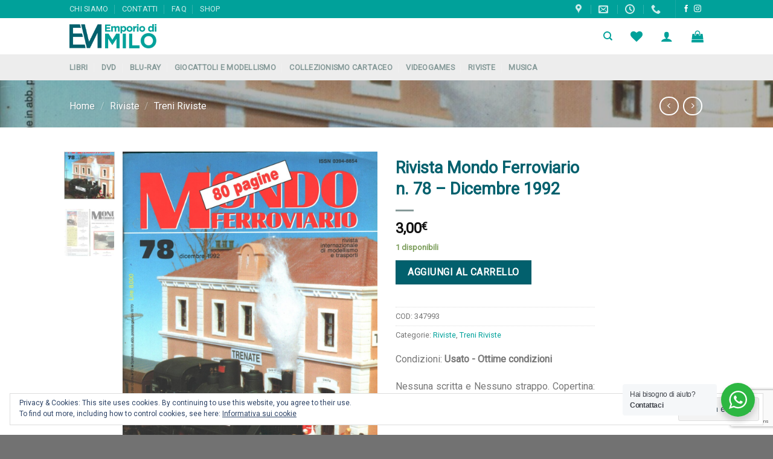

--- FILE ---
content_type: text/html; charset=UTF-8
request_url: https://www.emporiodimilo.it/prodotti/riviste/treni-riviste/rivista-mondo-ferroviario-n-78-dicembre-1992/
body_size: 32168
content:
<!DOCTYPE html>
<!--[if IE 9 ]> <html lang="it-IT" class="ie9 loading-site no-js"> <![endif]-->
<!--[if IE 8 ]> <html lang="it-IT" class="ie8 loading-site no-js"> <![endif]-->
<!--[if (gte IE 9)|!(IE)]><!--><html lang="it-IT" class="loading-site no-js"> <!--<![endif]-->
<head>
<meta charset="UTF-8" />
<link rel="profile" href="http://gmpg.org/xfn/11" />
<link rel="pingback" href="https://www.emporiodimilo.it/xmlrpc.php" />
<script>document.documentElement.className = document.documentElement.className + ' yes-js js_active js'</script>
<script>(function(html){html.className = html.className.replace(/\bno-js\b/,'js')})(document.documentElement);</script>
<title>Rivista Mondo Ferroviario n. 78 &#8211; Dicembre 1992 &#8211; Emporio di milo</title>
<meta name='robots' content='max-image-preview:large' />
<style>img:is([sizes="auto" i], [sizes^="auto," i]) { contain-intrinsic-size: 3000px 1500px }</style>
<meta name="viewport" content="width=device-width, initial-scale=1, maximum-scale=1" /><!-- Jetpack Site Verification Tags -->
<meta name="google-site-verification" content="kt-jMcOt_A1Z13AKKpvq8tPjGE7vMrf0oySzIogPi-U" />
<script>window._wca = window._wca || [];</script>
<link rel='dns-prefetch' href='//cdn.jsdelivr.net' />
<link rel='dns-prefetch' href='//stats.wp.com' />
<link rel='dns-prefetch' href='//fonts.googleapis.com' />
<link rel="alternate" type="application/rss+xml" title="Emporio di milo &raquo; Feed" href="https://www.emporiodimilo.it/feed/" />
<link rel="alternate" type="application/rss+xml" title="Emporio di milo &raquo; Feed dei commenti" href="https://www.emporiodimilo.it/comments/feed/" />
<link rel="alternate" type="application/rss+xml" title="Emporio di milo &raquo; Rivista Mondo Ferroviario n. 78 &#8211; Dicembre 1992 Feed dei commenti" href="https://www.emporiodimilo.it/prodotti/riviste/treni-riviste/rivista-mondo-ferroviario-n-78-dicembre-1992/feed/" />
<script type="text/javascript">
/* <![CDATA[ */
window._wpemojiSettings = {"baseUrl":"https:\/\/s.w.org\/images\/core\/emoji\/16.0.1\/72x72\/","ext":".png","svgUrl":"https:\/\/s.w.org\/images\/core\/emoji\/16.0.1\/svg\/","svgExt":".svg","source":{"concatemoji":"https:\/\/www.emporiodimilo.it\/wp-includes\/js\/wp-emoji-release.min.js?ver=6.8.3"}};
/*! This file is auto-generated */
!function(s,n){var o,i,e;function c(e){try{var t={supportTests:e,timestamp:(new Date).valueOf()};sessionStorage.setItem(o,JSON.stringify(t))}catch(e){}}function p(e,t,n){e.clearRect(0,0,e.canvas.width,e.canvas.height),e.fillText(t,0,0);var t=new Uint32Array(e.getImageData(0,0,e.canvas.width,e.canvas.height).data),a=(e.clearRect(0,0,e.canvas.width,e.canvas.height),e.fillText(n,0,0),new Uint32Array(e.getImageData(0,0,e.canvas.width,e.canvas.height).data));return t.every(function(e,t){return e===a[t]})}function u(e,t){e.clearRect(0,0,e.canvas.width,e.canvas.height),e.fillText(t,0,0);for(var n=e.getImageData(16,16,1,1),a=0;a<n.data.length;a++)if(0!==n.data[a])return!1;return!0}function f(e,t,n,a){switch(t){case"flag":return n(e,"\ud83c\udff3\ufe0f\u200d\u26a7\ufe0f","\ud83c\udff3\ufe0f\u200b\u26a7\ufe0f")?!1:!n(e,"\ud83c\udde8\ud83c\uddf6","\ud83c\udde8\u200b\ud83c\uddf6")&&!n(e,"\ud83c\udff4\udb40\udc67\udb40\udc62\udb40\udc65\udb40\udc6e\udb40\udc67\udb40\udc7f","\ud83c\udff4\u200b\udb40\udc67\u200b\udb40\udc62\u200b\udb40\udc65\u200b\udb40\udc6e\u200b\udb40\udc67\u200b\udb40\udc7f");case"emoji":return!a(e,"\ud83e\udedf")}return!1}function g(e,t,n,a){var r="undefined"!=typeof WorkerGlobalScope&&self instanceof WorkerGlobalScope?new OffscreenCanvas(300,150):s.createElement("canvas"),o=r.getContext("2d",{willReadFrequently:!0}),i=(o.textBaseline="top",o.font="600 32px Arial",{});return e.forEach(function(e){i[e]=t(o,e,n,a)}),i}function t(e){var t=s.createElement("script");t.src=e,t.defer=!0,s.head.appendChild(t)}"undefined"!=typeof Promise&&(o="wpEmojiSettingsSupports",i=["flag","emoji"],n.supports={everything:!0,everythingExceptFlag:!0},e=new Promise(function(e){s.addEventListener("DOMContentLoaded",e,{once:!0})}),new Promise(function(t){var n=function(){try{var e=JSON.parse(sessionStorage.getItem(o));if("object"==typeof e&&"number"==typeof e.timestamp&&(new Date).valueOf()<e.timestamp+604800&&"object"==typeof e.supportTests)return e.supportTests}catch(e){}return null}();if(!n){if("undefined"!=typeof Worker&&"undefined"!=typeof OffscreenCanvas&&"undefined"!=typeof URL&&URL.createObjectURL&&"undefined"!=typeof Blob)try{var e="postMessage("+g.toString()+"("+[JSON.stringify(i),f.toString(),p.toString(),u.toString()].join(",")+"));",a=new Blob([e],{type:"text/javascript"}),r=new Worker(URL.createObjectURL(a),{name:"wpTestEmojiSupports"});return void(r.onmessage=function(e){c(n=e.data),r.terminate(),t(n)})}catch(e){}c(n=g(i,f,p,u))}t(n)}).then(function(e){for(var t in e)n.supports[t]=e[t],n.supports.everything=n.supports.everything&&n.supports[t],"flag"!==t&&(n.supports.everythingExceptFlag=n.supports.everythingExceptFlag&&n.supports[t]);n.supports.everythingExceptFlag=n.supports.everythingExceptFlag&&!n.supports.flag,n.DOMReady=!1,n.readyCallback=function(){n.DOMReady=!0}}).then(function(){return e}).then(function(){var e;n.supports.everything||(n.readyCallback(),(e=n.source||{}).concatemoji?t(e.concatemoji):e.wpemoji&&e.twemoji&&(t(e.twemoji),t(e.wpemoji)))}))}((window,document),window._wpemojiSettings);
/* ]]> */
</script>
<style id='wp-emoji-styles-inline-css' type='text/css'>
img.wp-smiley, img.emoji {
display: inline !important;
border: none !important;
box-shadow: none !important;
height: 1em !important;
width: 1em !important;
margin: 0 0.07em !important;
vertical-align: -0.1em !important;
background: none !important;
padding: 0 !important;
}
</style>
<style id='wp-block-library-inline-css' type='text/css'>
:root{--wp-admin-theme-color:#007cba;--wp-admin-theme-color--rgb:0,124,186;--wp-admin-theme-color-darker-10:#006ba1;--wp-admin-theme-color-darker-10--rgb:0,107,161;--wp-admin-theme-color-darker-20:#005a87;--wp-admin-theme-color-darker-20--rgb:0,90,135;--wp-admin-border-width-focus:2px;--wp-block-synced-color:#7a00df;--wp-block-synced-color--rgb:122,0,223;--wp-bound-block-color:var(--wp-block-synced-color)}@media (min-resolution:192dpi){:root{--wp-admin-border-width-focus:1.5px}}.wp-element-button{cursor:pointer}:root{--wp--preset--font-size--normal:16px;--wp--preset--font-size--huge:42px}:root .has-very-light-gray-background-color{background-color:#eee}:root .has-very-dark-gray-background-color{background-color:#313131}:root .has-very-light-gray-color{color:#eee}:root .has-very-dark-gray-color{color:#313131}:root .has-vivid-green-cyan-to-vivid-cyan-blue-gradient-background{background:linear-gradient(135deg,#00d084,#0693e3)}:root .has-purple-crush-gradient-background{background:linear-gradient(135deg,#34e2e4,#4721fb 50%,#ab1dfe)}:root .has-hazy-dawn-gradient-background{background:linear-gradient(135deg,#faaca8,#dad0ec)}:root .has-subdued-olive-gradient-background{background:linear-gradient(135deg,#fafae1,#67a671)}:root .has-atomic-cream-gradient-background{background:linear-gradient(135deg,#fdd79a,#004a59)}:root .has-nightshade-gradient-background{background:linear-gradient(135deg,#330968,#31cdcf)}:root .has-midnight-gradient-background{background:linear-gradient(135deg,#020381,#2874fc)}.has-regular-font-size{font-size:1em}.has-larger-font-size{font-size:2.625em}.has-normal-font-size{font-size:var(--wp--preset--font-size--normal)}.has-huge-font-size{font-size:var(--wp--preset--font-size--huge)}.has-text-align-center{text-align:center}.has-text-align-left{text-align:left}.has-text-align-right{text-align:right}#end-resizable-editor-section{display:none}.aligncenter{clear:both}.items-justified-left{justify-content:flex-start}.items-justified-center{justify-content:center}.items-justified-right{justify-content:flex-end}.items-justified-space-between{justify-content:space-between}.screen-reader-text{border:0;clip-path:inset(50%);height:1px;margin:-1px;overflow:hidden;padding:0;position:absolute;width:1px;word-wrap:normal!important}.screen-reader-text:focus{background-color:#ddd;clip-path:none;color:#444;display:block;font-size:1em;height:auto;left:5px;line-height:normal;padding:15px 23px 14px;text-decoration:none;top:5px;width:auto;z-index:100000}html :where(.has-border-color){border-style:solid}html :where([style*=border-top-color]){border-top-style:solid}html :where([style*=border-right-color]){border-right-style:solid}html :where([style*=border-bottom-color]){border-bottom-style:solid}html :where([style*=border-left-color]){border-left-style:solid}html :where([style*=border-width]){border-style:solid}html :where([style*=border-top-width]){border-top-style:solid}html :where([style*=border-right-width]){border-right-style:solid}html :where([style*=border-bottom-width]){border-bottom-style:solid}html :where([style*=border-left-width]){border-left-style:solid}html :where(img[class*=wp-image-]){height:auto;max-width:100%}:where(figure){margin:0 0 1em}html :where(.is-position-sticky){--wp-admin--admin-bar--position-offset:var(--wp-admin--admin-bar--height,0px)}@media screen and (max-width:600px){html :where(.is-position-sticky){--wp-admin--admin-bar--position-offset:0px}}
</style>
<style id='classic-theme-styles-inline-css' type='text/css'>
/*! This file is auto-generated */
.wp-block-button__link{color:#fff;background-color:#32373c;border-radius:9999px;box-shadow:none;text-decoration:none;padding:calc(.667em + 2px) calc(1.333em + 2px);font-size:1.125em}.wp-block-file__button{background:#32373c;color:#fff;text-decoration:none}
</style>
<!-- <link rel='stylesheet' id='nta-css-popup-css' href='https://www.emporiodimilo.it/wp-content/plugins/wp-whatsapp/assets/dist/css/style.css?ver=6.8.3' type='text/css' media='all' /> -->
<!-- <link rel='stylesheet' id='contact-form-7-css' href='https://www.emporiodimilo.it/wp-content/plugins/contact-form-7/includes/css/styles.css?ver=6.1.2' type='text/css' media='all' /> -->
<!-- <link rel='stylesheet' id='photoswipe-css' href='https://www.emporiodimilo.it/wp-content/plugins/woocommerce/assets/css/photoswipe/photoswipe.min.css?ver=10.2.2' type='text/css' media='all' /> -->
<!-- <link rel='stylesheet' id='photoswipe-default-skin-css' href='https://www.emporiodimilo.it/wp-content/plugins/woocommerce/assets/css/photoswipe/default-skin/default-skin.min.css?ver=10.2.2' type='text/css' media='all' /> -->
<link rel="stylesheet" type="text/css" href="//www.emporiodimilo.it/wp-content/cache/wpfc-minified/2e28coor/9iyz8.css" media="all"/>
<style id='woocommerce-inline-inline-css' type='text/css'>
.woocommerce form .form-row .required { visibility: visible; }
</style>
<!-- <link rel='stylesheet' id='sendcloud-checkout-css-css' href='https://www.emporiodimilo.it/wp-content/plugins/sendcloud-shipping/resources/css/sendcloud-checkout.css?ver=2.4.5' type='text/css' media='all' /> -->
<!-- <link rel='stylesheet' id='brands-styles-css' href='https://www.emporiodimilo.it/wp-content/plugins/woocommerce/assets/css/brands.css?ver=10.2.2' type='text/css' media='all' /> -->
<!-- <link rel='stylesheet' id='flatsome-woocommerce-wishlist-css' href='https://www.emporiodimilo.it/wp-content/themes/flatsome/inc/integrations/wc-yith-wishlist/wishlist.css?ver=3.10.2' type='text/css' media='all' /> -->
<!-- <link rel='stylesheet' id='flatsome-main-css' href='https://www.emporiodimilo.it/wp-content/themes/flatsome/assets/css/flatsome.css?ver=3.14.2' type='text/css' media='all' /> -->
<link rel="stylesheet" type="text/css" href="//www.emporiodimilo.it/wp-content/cache/wpfc-minified/m7vd90ql/9iznk.css" media="all"/>
<style id='flatsome-main-inline-css' type='text/css'>
@font-face {
font-family: "fl-icons";
font-display: block;
src: url(https://www.emporiodimilo.it/wp-content/themes/flatsome/assets/css/icons/fl-icons.eot?v=3.14.2);
src:
url(https://www.emporiodimilo.it/wp-content/themes/flatsome/assets/css/icons/fl-icons.eot#iefix?v=3.14.2) format("embedded-opentype"),
url(https://www.emporiodimilo.it/wp-content/themes/flatsome/assets/css/icons/fl-icons.woff2?v=3.14.2) format("woff2"),
url(https://www.emporiodimilo.it/wp-content/themes/flatsome/assets/css/icons/fl-icons.ttf?v=3.14.2) format("truetype"),
url(https://www.emporiodimilo.it/wp-content/themes/flatsome/assets/css/icons/fl-icons.woff?v=3.14.2) format("woff"),
url(https://www.emporiodimilo.it/wp-content/themes/flatsome/assets/css/icons/fl-icons.svg?v=3.14.2#fl-icons) format("svg");
}
</style>
<!-- <link rel='stylesheet' id='flatsome-shop-css' href='https://www.emporiodimilo.it/wp-content/themes/flatsome/assets/css/flatsome-shop.css?ver=3.14.2' type='text/css' media='all' /> -->
<!-- <link rel='stylesheet' id='flatsome-style-css' href='https://www.emporiodimilo.it/wp-content/themes/flatsome-child/style.css?ver=3.0' type='text/css' media='all' /> -->
<link rel="stylesheet" type="text/css" href="//www.emporiodimilo.it/wp-content/cache/wpfc-minified/odttzeo/17aj.css" media="all"/>
<link rel='stylesheet' id='flatsome-googlefonts-css' href='//fonts.googleapis.com/css?family=Roboto%3Aregular%2Cregular%2Cregular%2Cregular%7CFasthand%3Aregular%2Cregular&#038;display=block&#038;ver=3.9' type='text/css' media='all' />
<script type="text/javascript">
window._nslDOMReady = (function () {
const executedCallbacks = new Set();
return function (callback) {
/**
* Third parties might dispatch DOMContentLoaded events, so we need to ensure that we only run our callback once!
*/
if (executedCallbacks.has(callback)) return;
const wrappedCallback = function () {
if (executedCallbacks.has(callback)) return;
executedCallbacks.add(callback);
callback();
};
if (document.readyState === "complete" || document.readyState === "interactive") {
wrappedCallback();
} else {
document.addEventListener("DOMContentLoaded", wrappedCallback);
}
};
})();
</script><script src='//www.emporiodimilo.it/wp-content/cache/wpfc-minified/2n9ew2ad/p1yo.js' type="text/javascript"></script>
<!-- <script type="text/javascript" src="https://www.emporiodimilo.it/wp-includes/js/jquery/jquery.min.js?ver=3.7.1" id="jquery-core-js"></script> -->
<!-- <script type="text/javascript" src="https://www.emporiodimilo.it/wp-includes/js/jquery/jquery-migrate.min.js?ver=3.4.1" id="jquery-migrate-js"></script> -->
<!-- <script type="text/javascript" src="https://www.emporiodimilo.it/wp-content/plugins/woocommerce/assets/js/jquery-blockui/jquery.blockUI.min.js?ver=2.7.0-wc.10.2.2" id="jquery-blockui-js" defer="defer" data-wp-strategy="defer"></script> -->
<script type="text/javascript" id="wc-add-to-cart-js-extra">
/* <![CDATA[ */
var wc_add_to_cart_params = {"ajax_url":"\/wp-admin\/admin-ajax.php","wc_ajax_url":"\/?wc-ajax=%%endpoint%%","i18n_view_cart":"Visualizza carrello","cart_url":"https:\/\/www.emporiodimilo.it\/cart\/","is_cart":"","cart_redirect_after_add":"no"};
/* ]]> */
</script>
<script src='//www.emporiodimilo.it/wp-content/cache/wpfc-minified/979lb2ul/p1yo.js' type="text/javascript"></script>
<!-- <script type="text/javascript" src="https://www.emporiodimilo.it/wp-content/plugins/woocommerce/assets/js/frontend/add-to-cart.min.js?ver=10.2.2" id="wc-add-to-cart-js" defer="defer" data-wp-strategy="defer"></script> -->
<!-- <script type="text/javascript" src="https://www.emporiodimilo.it/wp-content/plugins/woocommerce/assets/js/photoswipe/photoswipe.min.js?ver=4.1.1-wc.10.2.2" id="photoswipe-js" defer="defer" data-wp-strategy="defer"></script> -->
<!-- <script type="text/javascript" src="https://www.emporiodimilo.it/wp-content/plugins/woocommerce/assets/js/photoswipe/photoswipe-ui-default.min.js?ver=4.1.1-wc.10.2.2" id="photoswipe-ui-default-js" defer="defer" data-wp-strategy="defer"></script> -->
<script type="text/javascript" id="wc-single-product-js-extra">
/* <![CDATA[ */
var wc_single_product_params = {"i18n_required_rating_text":"Seleziona una valutazione","i18n_rating_options":["1 stella su 5","2 stelle su 5","3 stelle su 5","4 stelle su 5","5 stelle su 5"],"i18n_product_gallery_trigger_text":"Visualizza la galleria di immagini a schermo intero","review_rating_required":"yes","flexslider":{"rtl":false,"animation":"slide","smoothHeight":true,"directionNav":false,"controlNav":"thumbnails","slideshow":false,"animationSpeed":500,"animationLoop":false,"allowOneSlide":false},"zoom_enabled":"","zoom_options":[],"photoswipe_enabled":"1","photoswipe_options":{"shareEl":false,"closeOnScroll":false,"history":false,"hideAnimationDuration":0,"showAnimationDuration":0},"flexslider_enabled":""};
/* ]]> */
</script>
<script src='//www.emporiodimilo.it/wp-content/cache/wpfc-minified/zjvaysd/p1yo.js' type="text/javascript"></script>
<!-- <script type="text/javascript" src="https://www.emporiodimilo.it/wp-content/plugins/woocommerce/assets/js/frontend/single-product.min.js?ver=10.2.2" id="wc-single-product-js" defer="defer" data-wp-strategy="defer"></script> -->
<!-- <script type="text/javascript" src="https://www.emporiodimilo.it/wp-content/plugins/woocommerce/assets/js/js-cookie/js.cookie.min.js?ver=2.1.4-wc.10.2.2" id="js-cookie-js" defer="defer" data-wp-strategy="defer"></script> -->
<script type="text/javascript" id="woocommerce-js-extra">
/* <![CDATA[ */
var woocommerce_params = {"ajax_url":"\/wp-admin\/admin-ajax.php","wc_ajax_url":"\/?wc-ajax=%%endpoint%%","i18n_password_show":"Mostra password","i18n_password_hide":"Nascondi password"};
/* ]]> */
</script>
<script src='//www.emporiodimilo.it/wp-content/cache/wpfc-minified/2z48zm81/p1yo.js' type="text/javascript"></script>
<!-- <script type="text/javascript" src="https://www.emporiodimilo.it/wp-content/plugins/woocommerce/assets/js/frontend/woocommerce.min.js?ver=10.2.2" id="woocommerce-js" defer="defer" data-wp-strategy="defer"></script> -->
<script type="text/javascript" src="https://stats.wp.com/s-202605.js" id="woocommerce-analytics-js" defer="defer" data-wp-strategy="defer"></script>
<link rel="https://api.w.org/" href="https://www.emporiodimilo.it/wp-json/" /><link rel="alternate" title="JSON" type="application/json" href="https://www.emporiodimilo.it/wp-json/wp/v2/product/347993" /><link rel="EditURI" type="application/rsd+xml" title="RSD" href="https://www.emporiodimilo.it/xmlrpc.php?rsd" />
<meta name="generator" content="WordPress 6.8.3" />
<meta name="generator" content="WooCommerce 10.2.2" />
<link rel="canonical" href="https://www.emporiodimilo.it/prodotti/riviste/treni-riviste/rivista-mondo-ferroviario-n-78-dicembre-1992/" />
<link rel='shortlink' href='https://www.emporiodimilo.it/?p=347993' />
<link rel="alternate" title="oEmbed (JSON)" type="application/json+oembed" href="https://www.emporiodimilo.it/wp-json/oembed/1.0/embed?url=https%3A%2F%2Fwww.emporiodimilo.it%2Fprodotti%2Friviste%2Ftreni-riviste%2Frivista-mondo-ferroviario-n-78-dicembre-1992%2F" />
<link rel="alternate" title="oEmbed (XML)" type="text/xml+oembed" href="https://www.emporiodimilo.it/wp-json/oembed/1.0/embed?url=https%3A%2F%2Fwww.emporiodimilo.it%2Fprodotti%2Friviste%2Ftreni-riviste%2Frivista-mondo-ferroviario-n-78-dicembre-1992%2F&#038;format=xml" />
<style>img#wpstats{display:none}</style>
<style>.bg{opacity: 0; transition: opacity 1s; -webkit-transition: opacity 1s;} .bg-loaded{opacity: 1;}</style><!--[if IE]><link rel="stylesheet" type="text/css" href="https://www.emporiodimilo.it/wp-content/themes/flatsome/assets/css/ie-fallback.css"><script src="//cdnjs.cloudflare.com/ajax/libs/html5shiv/3.6.1/html5shiv.js"></script><script>var head = document.getElementsByTagName('head')[0],style = document.createElement('style');style.type = 'text/css';style.styleSheet.cssText = ':before,:after{content:none !important';head.appendChild(style);setTimeout(function(){head.removeChild(style);}, 0);</script><script src="https://www.emporiodimilo.it/wp-content/themes/flatsome/assets/libs/ie-flexibility.js"></script><![endif]-->	<noscript><style>.woocommerce-product-gallery{ opacity: 1 !important; }</style></noscript>
<link rel="icon" href="https://www.emporiodimilo.it/wp-content/uploads/2023/03/favicon-100x100.png" sizes="32x32" />
<link rel="icon" href="https://www.emporiodimilo.it/wp-content/uploads/2023/03/favicon.png" sizes="192x192" />
<link rel="apple-touch-icon" href="https://www.emporiodimilo.it/wp-content/uploads/2023/03/favicon.png" />
<meta name="msapplication-TileImage" content="https://www.emporiodimilo.it/wp-content/uploads/2023/03/favicon.png" />
<style id="custom-css" type="text/css">:root {--primary-color: #01a29b;}.header-main{height: 70px}#logo img{max-height: 70px}#logo{width:200px;}#logo img{padding:10px 0;}.header-bottom{min-height: 43px}.header-top{min-height: 25px}.transparent .header-main{height: 60px}.transparent #logo img{max-height: 60px}.has-transparent + .page-title:first-of-type,.has-transparent + #main > .page-title,.has-transparent + #main > div > .page-title,.has-transparent + #main .page-header-wrapper:first-of-type .page-title{padding-top: 140px;}.transparent .header-wrapper{background-color: #ffffff!important;}.transparent .top-divider{display: none;}.header.show-on-scroll,.stuck .header-main{height:70px!important}.stuck #logo img{max-height: 70px!important}.header-bg-color, .header-wrapper {background-color: #ffffff}.header-bottom {background-color: #ededed}.top-bar-nav > li > a{line-height: 25px }.header-main .nav > li > a{line-height: 15px }.stuck .header-main .nav > li > a{line-height: 50px }.header-bottom-nav > li > a{line-height: 16px }@media (max-width: 549px) {.header-main{height: 70px}#logo img{max-height: 70px}}.header-top{background-color:#00a19a!important;}/* Color */.accordion-title.active, .has-icon-bg .icon .icon-inner,.logo a, .primary.is-underline, .primary.is-link, .badge-outline .badge-inner, .nav-outline > li.active> a,.nav-outline >li.active > a, .cart-icon strong,[data-color='primary'], .is-outline.primary{color: #01a29b;}/* Color !important */[data-text-color="primary"]{color: #01a29b!important;}/* Background Color */[data-text-bg="primary"]{background-color: #01a29b;}/* Background */.scroll-to-bullets a,.featured-title, .label-new.menu-item > a:after, .nav-pagination > li > .current,.nav-pagination > li > span:hover,.nav-pagination > li > a:hover,.has-hover:hover .badge-outline .badge-inner,button[type="submit"], .button.wc-forward:not(.checkout):not(.checkout-button), .button.submit-button, .button.primary:not(.is-outline),.featured-table .title,.is-outline:hover, .has-icon:hover .icon-label,.nav-dropdown-bold .nav-column li > a:hover, .nav-dropdown.nav-dropdown-bold > li > a:hover, .nav-dropdown-bold.dark .nav-column li > a:hover, .nav-dropdown.nav-dropdown-bold.dark > li > a:hover, .is-outline:hover, .tagcloud a:hover,.grid-tools a, input[type='submit']:not(.is-form), .box-badge:hover .box-text, input.button.alt,.nav-box > li > a:hover,.nav-box > li.active > a,.nav-pills > li.active > a ,.current-dropdown .cart-icon strong, .cart-icon:hover strong, .nav-line-bottom > li > a:before, .nav-line-grow > li > a:before, .nav-line > li > a:before,.banner, .header-top, .slider-nav-circle .flickity-prev-next-button:hover svg, .slider-nav-circle .flickity-prev-next-button:hover .arrow, .primary.is-outline:hover, .button.primary:not(.is-outline), input[type='submit'].primary, input[type='submit'].primary, input[type='reset'].button, input[type='button'].primary, .badge-inner{background-color: #01a29b;}/* Border */.nav-vertical.nav-tabs > li.active > a,.scroll-to-bullets a.active,.nav-pagination > li > .current,.nav-pagination > li > span:hover,.nav-pagination > li > a:hover,.has-hover:hover .badge-outline .badge-inner,.accordion-title.active,.featured-table,.is-outline:hover, .tagcloud a:hover,blockquote, .has-border, .cart-icon strong:after,.cart-icon strong,.blockUI:before, .processing:before,.loading-spin, .slider-nav-circle .flickity-prev-next-button:hover svg, .slider-nav-circle .flickity-prev-next-button:hover .arrow, .primary.is-outline:hover{border-color: #01a29b}.nav-tabs > li.active > a{border-top-color: #01a29b}.widget_shopping_cart_content .blockUI.blockOverlay:before { border-left-color: #01a29b }.woocommerce-checkout-review-order .blockUI.blockOverlay:before { border-left-color: #01a29b }/* Fill */.slider .flickity-prev-next-button:hover svg,.slider .flickity-prev-next-button:hover .arrow{fill: #01a29b;}/* Background Color */[data-icon-label]:after, .secondary.is-underline:hover,.secondary.is-outline:hover,.icon-label,.button.secondary:not(.is-outline),.button.alt:not(.is-outline), .badge-inner.on-sale, .button.checkout, .single_add_to_cart_button, .current .breadcrumb-step{ background-color:#02606d; }[data-text-bg="secondary"]{background-color: #02606d;}/* Color */.secondary.is-underline,.secondary.is-link, .secondary.is-outline,.stars a.active, .star-rating:before, .woocommerce-page .star-rating:before,.star-rating span:before, .color-secondary{color: #02606d}/* Color !important */[data-text-color="secondary"]{color: #02606d!important;}/* Border */.secondary.is-outline:hover{border-color:#02606d}.success.is-underline:hover,.success.is-outline:hover,.success{background-color: #009640}.success-color, .success.is-link, .success.is-outline{color: #009640;}.success-border{border-color: #009640!important;}/* Color !important */[data-text-color="success"]{color: #009640!important;}/* Background Color */[data-text-bg="success"]{background-color: #009640;}@media screen and (max-width: 549px){body{font-size: 100%;}}body{font-family:"Roboto", sans-serif}body{font-weight: 0}.nav > li > a {font-family:"Roboto", sans-serif;}.mobile-sidebar-levels-2 .nav > li > ul > li > a {font-family:"Roboto", sans-serif;}.nav > li > a {font-weight: 0;}.mobile-sidebar-levels-2 .nav > li > ul > li > a {font-weight: 0;}h1,h2,h3,h4,h5,h6,.heading-font, .off-canvas-center .nav-sidebar.nav-vertical > li > a{font-family: "Roboto", sans-serif;}h1,h2,h3,h4,h5,h6,.heading-font,.banner h1,.banner h2{font-weight: 0;}h1,h2,h3,h4,h5,h6,.heading-font{color: #02606d;}.alt-font{font-family: "Fasthand", sans-serif;}.alt-font{font-weight: 0!important;}.header:not(.transparent) .top-bar-nav > li > a {color: #f4f5f4;}.header:not(.transparent) .top-bar-nav.nav > li > a:hover,.header:not(.transparent) .top-bar-nav.nav > li.active > a,.header:not(.transparent) .top-bar-nav.nav > li.current > a,.header:not(.transparent) .top-bar-nav.nav > li > a.active,.header:not(.transparent) .top-bar-nav.nav > li > a.current{color: #0f0f0e;}.top-bar-nav.nav-line-bottom > li > a:before,.top-bar-nav.nav-line-grow > li > a:before,.top-bar-nav.nav-line > li > a:before,.top-bar-nav.nav-box > li > a:hover,.top-bar-nav.nav-box > li.active > a,.top-bar-nav.nav-pills > li > a:hover,.top-bar-nav.nav-pills > li.active > a{color:#FFF!important;background-color: #0f0f0e;}.header:not(.transparent) .header-bottom-nav.nav > li > a{color: #869a99;}.header:not(.transparent) .header-bottom-nav.nav > li > a:hover,.header:not(.transparent) .header-bottom-nav.nav > li.active > a,.header:not(.transparent) .header-bottom-nav.nav > li.current > a,.header:not(.transparent) .header-bottom-nav.nav > li > a.active,.header:not(.transparent) .header-bottom-nav.nav > li > a.current{color: #02606d;}.header-bottom-nav.nav-line-bottom > li > a:before,.header-bottom-nav.nav-line-grow > li > a:before,.header-bottom-nav.nav-line > li > a:before,.header-bottom-nav.nav-box > li > a:hover,.header-bottom-nav.nav-box > li.active > a,.header-bottom-nav.nav-pills > li > a:hover,.header-bottom-nav.nav-pills > li.active > a{color:#FFF!important;background-color: #02606d;}a{color: #01a29b;}a:hover{color: #02606d;}.tagcloud a:hover{border-color: #02606d;background-color: #02606d;}.is-divider{background-color: #869a99;}.shop-page-title.featured-title .title-overlay{background-color: rgba(10,10,10,0.3);}.has-equal-box-heights .box-image {padding-top: 150%;}.shop-page-title.featured-title .title-bg{ background-image: url(https://www.emporiodimilo.it/wp-content/uploads/2023/05/2023-05-23-14-40-06-01.jpg)!important;}@media screen and (min-width: 550px){.products .box-vertical .box-image{min-width: 300px!important;width: 300px!important;}}.header-main .social-icons,.header-main .cart-icon strong,.header-main .menu-title,.header-main .header-button > .button.is-outline,.header-main .nav > li > a > i:not(.icon-angle-down){color: #00a19a!important;}.header-main .header-button > .button.is-outline,.header-main .cart-icon strong:after,.header-main .cart-icon strong{border-color: #00a19a!important;}.header-main .header-button > .button:not(.is-outline){background-color: #00a19a!important;}.header-main .current-dropdown .cart-icon strong,.header-main .header-button > .button:hover,.header-main .header-button > .button:hover i,.header-main .header-button > .button:hover span{color:#FFF!important;}.header-main .menu-title:hover,.header-main .social-icons a:hover,.header-main .header-button > .button.is-outline:hover,.header-main .nav > li > a:hover > i:not(.icon-angle-down){color: #02606d!important;}.header-main .current-dropdown .cart-icon strong,.header-main .header-button > .button:hover{background-color: #02606d!important;}.header-main .current-dropdown .cart-icon strong:after,.header-main .current-dropdown .cart-icon strong,.header-main .header-button > .button:hover{border-color: #02606d!important;}.footer-1{background-color: #ffffff}.footer-2{background-color: #a4a4a4}.absolute-footer, html{background-color: #727272}.label-new.menu-item > a:after{content:"Nuovo";}.label-hot.menu-item > a:after{content:"Hot";}.label-sale.menu-item > a:after{content:"Offerta";}.label-popular.menu-item > a:after{content:"Popolare";}</style>		<style type="text/css" id="wp-custom-css">
#wide-nav {
background-color: #ededed;
}
#wide-nav a {
color: #869a99;
}
#wide-nav a:hover, #wide-nav a:visited  {
color: #02606d;
}
.img-product-gallery .box-image	{
max-height: 300px;
}
#tab-description table	{
max-width:500px;
width:100% !important;
}		</style>
</head>
<body class="wp-singular product-template-default single single-product postid-347993 wp-theme-flatsome wp-child-theme-flatsome-child theme-flatsome woocommerce woocommerce-page woocommerce-no-js lightbox nav-dropdown-has-arrow nav-dropdown-has-shadow nav-dropdown-has-border">
<a class="skip-link screen-reader-text" href="#main">Skip to content</a>
<div id="wrapper">
<header id="header" class="header transparent has-transparent nav-dark toggle-nav-dark has-sticky sticky-jump">
<div class="header-wrapper">
<div id="top-bar" class="header-top hide-for-sticky nav-dark">
<div class="flex-row container">
<div class="flex-col hide-for-medium flex-left">
<ul class="nav nav-left medium-nav-center nav-small  nav-divided nav-uppercase">
<li id="menu-item-341356" class="menu-item menu-item-type-post_type menu-item-object-page menu-item-341356 menu-item-design-default"><a href="https://www.emporiodimilo.it/chi-siamo/" class="nav-top-link">Chi siamo</a></li>
<li id="menu-item-341362" class="menu-item menu-item-type-post_type menu-item-object-page menu-item-341362 menu-item-design-default"><a href="https://www.emporiodimilo.it/contatti/" class="nav-top-link">Contatti</a></li>
<li id="menu-item-341497" class="menu-item menu-item-type-custom menu-item-object-custom menu-item-341497 menu-item-design-default"><a href="https://www.emporiodimilo.it/wp/contatti/#faq" class="nav-top-link">FAQ</a></li>
<li id="menu-item-341381" class="menu-item menu-item-type-post_type menu-item-object-page current_page_parent menu-item-341381 menu-item-design-default"><a href="https://www.emporiodimilo.it/shop/" class="nav-top-link">Shop</a></li>
</ul>
</div>
<div class="flex-col hide-for-medium flex-center">
<ul class="nav nav-center nav-small  nav-divided nav-uppercase">
</ul>
</div>
<div class="flex-col hide-for-medium flex-right">
<ul class="nav top-bar-nav nav-right nav-small  nav-divided nav-uppercase">
<li class="header-contact-wrapper">
<ul id="header-contact" class="nav nav-divided nav-uppercase header-contact">
<li class="">
<a target="_blank" rel="noopener noreferrer" href="https://maps.google.com/?q=Via Papa Giovanni XXIII, 105 - Lucera FG" title="Via Papa Giovanni XXIII, 105 - Lucera FG" class="tooltip">
<i class="icon-map-pin-fill" style="font-size:16px;"></i>			     <span>
</span>
</a>
</li>
<li class="">
<a href="mailto:info@emporiodimilo.it" class="tooltip" title="info@emporiodimilo.it">
<i class="icon-envelop" style="font-size:16px;"></i>			       <span>
</span>
</a>
</li>
<li class="">
<a class="tooltip" title="Orari: | Lun-Ven: 8:30 – 13:00 / 15:00 – 17:00 | Sab: 8:30 – 12:00 | Dom Chiuso ">
<i class="icon-clock" style="font-size:16px;"></i>			        <span></span>
</a>
</li>
<li class="">
<a href="tel:0881 203458" class="tooltip" title="0881 203458">
<i class="icon-phone" style="font-size:16px;"></i>			      <span></span>
</a>
</li>
</ul>
</li><li class="header-divider"></li><li class="html header-social-icons ml-0">
<div class="social-icons follow-icons" ><a href="https://www.facebook.com/emporiodimilo" target="_blank" data-label="Facebook" rel="noopener noreferrer nofollow" class="icon plain facebook tooltip" title="Seguici su Facebook" aria-label="Seguici su Facebook"><i class="icon-facebook" ></i></a><a href="http://url" target="_blank" rel="noopener noreferrer nofollow" data-label="Instagram" class="icon plain  instagram tooltip" title="Seguici su Instagram" aria-label="Seguici su Instagram"><i class="icon-instagram" ></i></a></div></li>          </ul>
</div>
<div class="flex-col show-for-medium flex-grow">
<ul class="nav nav-center nav-small mobile-nav  nav-divided nav-uppercase">
<li class="header-contact-wrapper">
<ul id="header-contact" class="nav nav-divided nav-uppercase header-contact">
<li class="">
<a target="_blank" rel="noopener noreferrer" href="https://maps.google.com/?q=Via Papa Giovanni XXIII, 105 - Lucera FG" title="Via Papa Giovanni XXIII, 105 - Lucera FG" class="tooltip">
<i class="icon-map-pin-fill" style="font-size:16px;"></i>			     <span>
</span>
</a>
</li>
<li class="">
<a href="mailto:info@emporiodimilo.it" class="tooltip" title="info@emporiodimilo.it">
<i class="icon-envelop" style="font-size:16px;"></i>			       <span>
</span>
</a>
</li>
<li class="">
<a class="tooltip" title="Orari: | Lun-Ven: 8:30 – 13:00 / 15:00 – 17:00 | Sab: 8:30 – 12:00 | Dom Chiuso ">
<i class="icon-clock" style="font-size:16px;"></i>			        <span></span>
</a>
</li>
<li class="">
<a href="tel:0881 203458" class="tooltip" title="0881 203458">
<i class="icon-phone" style="font-size:16px;"></i>			      <span></span>
</a>
</li>
</ul>
</li>          </ul>
</div>
</div>
</div>
<div id="masthead" class="header-main ">
<div class="header-inner flex-row container logo-left" role="navigation">
<!-- Logo -->
<div id="logo" class="flex-col logo">
<!-- Header logo -->
<a href="https://www.emporiodimilo.it/" title="Emporio di milo - Libri, riviste vintage, articoli da collezione, pezzi unici" rel="home">
<img width="200" height="70" src="https://www.emporiodimilo.it/wp-content/uploads/2023/03/Logo-emporiodimilo-NEW2.png" class="header_logo header-logo" alt="Emporio di milo"/><img  width="200" height="70" src="https://www.emporiodimilo.it/wp-content/uploads/2023/03/Logo-emporiodimilo-NEW2.png" class="header-logo-dark" alt="Emporio di milo"/></a>
</div>
<!-- Mobile Left Elements -->
<div class="flex-col show-for-medium flex-left">
<ul class="mobile-nav nav nav-left ">
</ul>
</div>
<!-- Left Elements -->
<div class="flex-col hide-for-medium flex-left
flex-grow">
<ul class="header-nav header-nav-main nav nav-left  nav-uppercase" >
</ul>
</div>
<!-- Right Elements -->
<div class="flex-col hide-for-medium flex-right">
<ul class="header-nav header-nav-main nav nav-right  nav-uppercase">
<li class="header-search header-search-dropdown has-icon has-dropdown menu-item-has-children">
<a href="#" aria-label="Cerca" class="is-small"><i class="icon-search" ></i></a>
<ul class="nav-dropdown nav-dropdown-default">
<li class="header-search-form search-form html relative has-icon">
<div class="header-search-form-wrapper">
<div class="searchform-wrapper ux-search-box relative is-normal"><form role="search" method="get" class="searchform" action="https://www.emporiodimilo.it/">
<div class="flex-row relative">
<div class="flex-col flex-grow">
<label class="screen-reader-text" for="woocommerce-product-search-field-0">Cerca:</label>
<input type="search" id="woocommerce-product-search-field-0" class="search-field mb-0" placeholder="Cerca&hellip;" value="" name="s" />
<input type="hidden" name="post_type" value="product" />
</div>
<div class="flex-col">
<button type="submit" value="Cerca" class="ux-search-submit submit-button secondary button icon mb-0" aria-label="Submit">
<i class="icon-search" ></i>			</button>
</div>
</div>
<div class="live-search-results text-left z-top"></div>
</form>
</div>	</div>
</li>	</ul>
</li>
<li class="header-divider"></li><li class="header-wishlist-icon">
<a href="https://www.emporiodimilo.it/my-account/wishlist/" class="wishlist-link is-small">
<i class="wishlist-icon icon-heart"
>
</i>
</a>
</li><li class="header-divider"></li><li class="account-item has-icon
"
>
<a href="https://www.emporiodimilo.it/my-account/"
class="nav-top-link nav-top-not-logged-in is-small"
data-open="#login-form-popup"  >
<i class="icon-user" ></i>
</a>
</li>
<li class="header-divider"></li><li class="cart-item has-icon">
<a href="https://www.emporiodimilo.it/cart/" class="header-cart-link off-canvas-toggle nav-top-link is-small" data-open="#cart-popup" data-class="off-canvas-cart" title="Carrello" data-pos="right">
<i class="icon-shopping-bag"
data-icon-label="0">
</i>
</a>
<!-- Cart Sidebar Popup -->
<div id="cart-popup" class="mfp-hide widget_shopping_cart">
<div class="cart-popup-inner inner-padding">
<div class="cart-popup-title text-center">
<h4 class="uppercase">Carrello</h4>
<div class="is-divider"></div>
</div>
<div class="widget_shopping_cart_content">
<p class="woocommerce-mini-cart__empty-message">Nessun prodotto nel carrello.</p>
</div>
<div class="cart-sidebar-content relative"></div>  </div>
</div>
</li>
</ul>
</div>
<!-- Mobile Right Elements -->
<div class="flex-col show-for-medium flex-right">
<ul class="mobile-nav nav nav-right ">
<li class="cart-item has-icon">
<a href="https://www.emporiodimilo.it/cart/" class="header-cart-link off-canvas-toggle nav-top-link is-small" data-open="#cart-popup" data-class="off-canvas-cart" title="Carrello" data-pos="right">
<i class="icon-shopping-bag"
data-icon-label="0">
</i>
</a>
</li>
<li class="nav-icon has-icon">
<a href="#" data-open="#main-menu" data-pos="right" data-bg="main-menu-overlay" data-color="dark" class="is-small" aria-label="Menu" aria-controls="main-menu" aria-expanded="false">
<i class="icon-menu" ></i>
</a>
</li>            </ul>
</div>
</div>
<div class="container"><div class="top-divider full-width"></div></div>
</div><div id="wide-nav" class="header-bottom wide-nav nav-dark hide-for-medium">
<div class="flex-row container">
<div class="flex-col hide-for-medium flex-left">
<ul class="nav header-nav header-bottom-nav nav-left  nav-divided nav-uppercase">
<li id="menu-item-341373" class="menu-item menu-item-type-taxonomy menu-item-object-product_cat menu-item-341373 menu-item-design-default"><a href="https://www.emporiodimilo.it/shop/libri/" class="nav-top-link">Libri</a></li>
<li id="menu-item-341374" class="menu-item menu-item-type-taxonomy menu-item-object-product_cat menu-item-341374 menu-item-design-default"><a href="https://www.emporiodimilo.it/shop/dvd/" class="nav-top-link">DVD</a></li>
<li id="menu-item-343121" class="menu-item menu-item-type-taxonomy menu-item-object-product_cat menu-item-343121 menu-item-design-default"><a href="https://www.emporiodimilo.it/shop/blu-ray/" class="nav-top-link">Blu-Ray</a></li>
<li id="menu-item-341376" class="menu-item menu-item-type-taxonomy menu-item-object-product_cat menu-item-341376 menu-item-design-default"><a href="https://www.emporiodimilo.it/shop/giocattoli-e-modellismo/" class="nav-top-link">Giocattoli e Modellismo</a></li>
<li id="menu-item-341377" class="menu-item menu-item-type-taxonomy menu-item-object-product_cat menu-item-341377 menu-item-design-default"><a href="https://www.emporiodimilo.it/shop/collezionismo-cartaceo/" class="nav-top-link">Collezionismo Cartaceo</a></li>
<li id="menu-item-343124" class="menu-item menu-item-type-taxonomy menu-item-object-product_cat menu-item-343124 menu-item-design-default"><a href="https://www.emporiodimilo.it/shop/videogames/" class="nav-top-link">Videogames</a></li>
<li id="menu-item-341375" class="menu-item menu-item-type-taxonomy menu-item-object-product_cat current-product-ancestor current-menu-parent current-product-parent menu-item-341375 active menu-item-design-default"><a href="https://www.emporiodimilo.it/shop/riviste/" class="nav-top-link">Riviste</a></li>
<li id="menu-item-343123" class="menu-item menu-item-type-taxonomy menu-item-object-product_cat menu-item-343123 menu-item-design-default"><a href="https://www.emporiodimilo.it/shop/musica/" class="nav-top-link">Musica</a></li>
</ul>
</div>
<div class="flex-col hide-for-medium flex-right flex-grow">
<ul class="nav header-nav header-bottom-nav nav-right  nav-divided nav-uppercase">
</ul>
</div>
</div>
</div>
<div class="header-bg-container fill"><div class="header-bg-image fill"></div><div class="header-bg-color fill"></div></div>		</div>
</header>
<div class="shop-page-title product-page-title dark  page-title featured-title ">
<div class="page-title-bg fill">
<div class="title-bg fill bg-fill" data-parallax-fade="true" data-parallax="-2" data-parallax-background data-parallax-container=".page-title"></div>
<div class="title-overlay fill"></div>
</div>
<div class="page-title-inner flex-row  medium-flex-wrap container">
<div class="flex-col flex-grow medium-text-center">
<div class="is-medium">
<nav class="woocommerce-breadcrumb breadcrumbs "><a href="https://www.emporiodimilo.it">Home</a> <span class="divider">&#47;</span> <a href="https://www.emporiodimilo.it/shop/riviste/">Riviste</a> <span class="divider">&#47;</span> <a href="https://www.emporiodimilo.it/shop/riviste/treni-riviste/">Treni Riviste</a></nav></div>
</div>
<div class="flex-col nav-right medium-text-center">
<ul class="next-prev-thumbs is-small ">         <li class="prod-dropdown has-dropdown">
<a href="https://www.emporiodimilo.it/prodotti/riviste/treni-riviste/rivista-mondo-ferroviario-n-79-gennaio-1993/"  rel="next" class="button icon is-outline circle">
<i class="icon-angle-left" ></i>              </a>
<div class="nav-dropdown">
<a title="Rivista Mondo Ferroviario n. 79 &#8211; Gennaio 1993" href="https://www.emporiodimilo.it/prodotti/riviste/treni-riviste/rivista-mondo-ferroviario-n-79-gennaio-1993/">
<img width="100" height="100" src="https://www.emporiodimilo.it/wp-content/uploads/2023/05/2023-05-23-14-45-30-01-100x100.jpg" class="attachment-woocommerce_gallery_thumbnail size-woocommerce_gallery_thumbnail wp-post-image" alt="" decoding="async" srcset="https://www.emporiodimilo.it/wp-content/uploads/2023/05/2023-05-23-14-45-30-01-100x100.jpg 100w, https://www.emporiodimilo.it/wp-content/uploads/2023/05/2023-05-23-14-45-30-01-280x280.jpg 280w" sizes="(max-width: 100px) 100vw, 100px" /></a>
</div>
</li>
<li class="prod-dropdown has-dropdown">
<a href="https://www.emporiodimilo.it/prodotti/riviste/treni-riviste/rivista-mondo-ferroviario-n-76-ottobre-1992/" rel="next" class="button icon is-outline circle">
<i class="icon-angle-right" ></i>              </a>
<div class="nav-dropdown">
<a title="Rivista Mondo Ferroviario n. 76 &#8211; Ottobre 1992" href="https://www.emporiodimilo.it/prodotti/riviste/treni-riviste/rivista-mondo-ferroviario-n-76-ottobre-1992/">
<img width="100" height="100" src="https://www.emporiodimilo.it/wp-content/uploads/2023/05/2023-05-23-14-37-00-01-100x100.jpg" class="attachment-woocommerce_gallery_thumbnail size-woocommerce_gallery_thumbnail wp-post-image" alt="" decoding="async" srcset="https://www.emporiodimilo.it/wp-content/uploads/2023/05/2023-05-23-14-37-00-01-100x100.jpg 100w, https://www.emporiodimilo.it/wp-content/uploads/2023/05/2023-05-23-14-37-00-01-280x280.jpg 280w" sizes="(max-width: 100px) 100vw, 100px" /></a>
</div>
</li>
</ul>	   </div>
</div>
</div>
<main id="main" class="">
<div class="shop-container">
<div class="container">
<div class="woocommerce-notices-wrapper"></div></div>
<div id="product-347993" class="product type-product post-347993 status-publish first instock product_cat-riviste product_cat-treni-riviste has-post-thumbnail taxable shipping-taxable purchasable product-type-simple">
<div class="product-container">
<div class="product-main">
<div class="row content-row mb-0">
<div class="product-gallery col large-6">
<div class="row row-small">
<div class="col large-10">
<div class="woocommerce-product-gallery woocommerce-product-gallery--with-images woocommerce-product-gallery--columns-4 images relative mb-half has-hover" data-columns="4">
<div class="badge-container is-larger absolute left top z-1">
</div>
<div class="image-tools absolute top show-on-hover right z-3">
<div class="wishlist-icon">
<button class="wishlist-button button is-outline circle icon" aria-label="Wishlist">
<i class="icon-heart" ></i>			</button>
<div class="wishlist-popup dark">
<div
class="yith-wcwl-add-to-wishlist add-to-wishlist-347993 yith-wcwl-add-to-wishlist--link-style yith-wcwl-add-to-wishlist--single wishlist-fragment on-first-load"
data-fragment-ref="347993"
data-fragment-options="{&quot;base_url&quot;:&quot;&quot;,&quot;product_id&quot;:347993,&quot;parent_product_id&quot;:0,&quot;product_type&quot;:&quot;simple&quot;,&quot;is_single&quot;:true,&quot;in_default_wishlist&quot;:false,&quot;show_view&quot;:true,&quot;browse_wishlist_text&quot;:&quot;Sfoglia la lista dei desideri&quot;,&quot;already_in_wishslist_text&quot;:&quot;L&#039;articolo selezionato \u00e8 gi\u00e0 presente nella tua lista dei desideri!&quot;,&quot;product_added_text&quot;:&quot;Articolo aggiunto!&quot;,&quot;available_multi_wishlist&quot;:false,&quot;disable_wishlist&quot;:false,&quot;show_count&quot;:false,&quot;ajax_loading&quot;:false,&quot;loop_position&quot;:false,&quot;item&quot;:&quot;add_to_wishlist&quot;}"
>
</div>
</div>
</div>
</div>
<figure class="woocommerce-product-gallery__wrapper product-gallery-slider slider slider-nav-small mb-0"
data-flickity-options='{
"cellAlign": "center",
"wrapAround": true,
"autoPlay": false,
"prevNextButtons":true,
"adaptiveHeight": true,
"imagesLoaded": true,
"lazyLoad": 1,
"dragThreshold" : 15,
"pageDots": false,
"rightToLeft": false       }'>
<div data-thumb="https://www.emporiodimilo.it/wp-content/uploads/2023/05/2023-05-23-14-40-06-01-100x100.jpg" class="woocommerce-product-gallery__image slide first"><a href="https://www.emporiodimilo.it/wp-content/uploads/2023/05/2023-05-23-14-40-06-01.jpg"><img width="600" height="860" src="https://www.emporiodimilo.it/wp-content/uploads/2023/05/2023-05-23-14-40-06-01-600x860.jpg" class="wp-post-image skip-lazy" alt="" title="2023-05-23-14-40-06-01" data-caption="" data-src="https://www.emporiodimilo.it/wp-content/uploads/2023/05/2023-05-23-14-40-06-01.jpg" data-large_image="https://www.emporiodimilo.it/wp-content/uploads/2023/05/2023-05-23-14-40-06-01.jpg" data-large_image_width="1046" data-large_image_height="1500" decoding="async" fetchpriority="high" srcset="https://www.emporiodimilo.it/wp-content/uploads/2023/05/2023-05-23-14-40-06-01-600x860.jpg 600w, https://www.emporiodimilo.it/wp-content/uploads/2023/05/2023-05-23-14-40-06-01-279x400.jpg 279w, https://www.emporiodimilo.it/wp-content/uploads/2023/05/2023-05-23-14-40-06-01-558x800.jpg 558w, https://www.emporiodimilo.it/wp-content/uploads/2023/05/2023-05-23-14-40-06-01-768x1101.jpg 768w, https://www.emporiodimilo.it/wp-content/uploads/2023/05/2023-05-23-14-40-06-01-300x430.jpg 300w, https://www.emporiodimilo.it/wp-content/uploads/2023/05/2023-05-23-14-40-06-01.jpg 1046w" sizes="(max-width: 600px) 100vw, 600px" /></a></div><div data-thumb="https://www.emporiodimilo.it/wp-content/uploads/2023/05/2023-05-23-14-43-13-01-100x100.jpg" class="woocommerce-product-gallery__image slide"><a href="https://www.emporiodimilo.it/wp-content/uploads/2023/05/2023-05-23-14-43-13-01-rotated.jpg"><img width="600" height="424" src="https://www.emporiodimilo.it/wp-content/uploads/2023/05/2023-05-23-14-43-13-01-600x424.jpg" class="skip-lazy" alt="" title="2023-05-23-14-43-13-01" data-caption="" data-src="https://www.emporiodimilo.it/wp-content/uploads/2023/05/2023-05-23-14-43-13-01-rotated.jpg" data-large_image="https://www.emporiodimilo.it/wp-content/uploads/2023/05/2023-05-23-14-43-13-01-rotated.jpg" data-large_image_width="1500" data-large_image_height="1060" decoding="async" srcset="https://www.emporiodimilo.it/wp-content/uploads/2023/05/2023-05-23-14-43-13-01-600x424.jpg 600w, https://www.emporiodimilo.it/wp-content/uploads/2023/05/2023-05-23-14-43-13-01-566x400.jpg 566w, https://www.emporiodimilo.it/wp-content/uploads/2023/05/2023-05-23-14-43-13-01-1132x800.jpg 1132w, https://www.emporiodimilo.it/wp-content/uploads/2023/05/2023-05-23-14-43-13-01-768x543.jpg 768w, https://www.emporiodimilo.it/wp-content/uploads/2023/05/2023-05-23-14-43-13-01-300x212.jpg 300w, https://www.emporiodimilo.it/wp-content/uploads/2023/05/2023-05-23-14-43-13-01-rotated.jpg 1500w" sizes="(max-width: 600px) 100vw, 600px" /></a></div>  </figure>
<div class="image-tools absolute bottom left z-3">
<a href="#product-zoom" class="zoom-button button is-outline circle icon tooltip hide-for-small" title="Zoom">
<i class="icon-expand" ></i>    </a>
</div>
</div>
</div>
<div class="col large-2 large-col-first vertical-thumbnails pb-0">
<div class="product-thumbnails thumbnails slider-no-arrows slider row row-small row-slider slider-nav-small small-columns-4"
data-flickity-options='{
"cellAlign": "left",
"wrapAround": false,
"autoPlay": false,
"prevNextButtons": false,
"asNavFor": ".product-gallery-slider",
"percentPosition": true,
"imagesLoaded": true,
"pageDots": false,
"rightToLeft": false,
"contain":  true
}'
>        <div class="col is-nav-selected first">
<a>
<img src="https://www.emporiodimilo.it/wp-content/uploads/2023/05/2023-05-23-14-40-06-01-100x100.jpg" alt="" width="100" height="100" class="attachment-woocommerce_thumbnail" />          </a>
</div>
<div class="col"><a><img src="https://www.emporiodimilo.it/wp-content/uploads/2023/05/2023-05-23-14-43-13-01-100x100.jpg" alt="" width="100" height="100"  class="attachment-woocommerce_thumbnail" /></a></div>    </div>
</div>
</div>
</div>
<div class="product-info summary col-fit col entry-summary product-summary text-left">
<h1 class="product-title product_title entry-title">
Rivista Mondo Ferroviario n. 78 &#8211; Dicembre 1992</h1>
<div class="is-divider small"></div>
<div class="price-wrapper">
<p class="price product-page-price ">
<span class="woocommerce-Price-amount amount"><bdi>3,00<span class="woocommerce-Price-currencySymbol">&euro;</span></bdi></span></p>
</div>
<p class="stock in-stock">1 disponibili</p>
<form class="cart" action="https://www.emporiodimilo.it/prodotti/riviste/treni-riviste/rivista-mondo-ferroviario-n-78-dicembre-1992/" method="post" enctype='multipart/form-data'>
<div class="sticky-add-to-cart-wrapper"><div class="sticky-add-to-cart"><div class="sticky-add-to-cart__product"><img src="https://www.emporiodimilo.it/wp-content/uploads/2023/05/2023-05-23-14-40-06-01-100x100.jpg" alt="" class="sticky-add-to-cart-img" /><div class="product-title-small hide-for-small"><strong>Rivista Mondo Ferroviario n. 78 &#8211; Dicembre 1992</strong></div><div class="price-wrapper">
<p class="price product-page-price ">
<span class="woocommerce-Price-amount amount"><bdi>3,00<span class="woocommerce-Price-currencySymbol">&euro;</span></bdi></span></p>
</div>
</div>
<div class="quantity hidden">
<input type="hidden" id="quantity_6978db287641d" class="qty" name="quantity" value="1" />
</div>
<button type="submit" name="add-to-cart" value="347993" class="single_add_to_cart_button button alt">Aggiungi al carrello</button>
</div></div>	</form>
<div class="product_meta">
<span class="sku_wrapper">COD: <span class="sku">347993</span></span>
<span class="posted_in">Categorie: <a href="https://www.emporiodimilo.it/shop/riviste/" rel="tag">Riviste</a>, <a href="https://www.emporiodimilo.it/shop/riviste/treni-riviste/" rel="tag">Treni Riviste</a></span>
</div>
<div>Condizioni: <strong>Usato - Ottime condizioni</strong></div><p style="text-align: justify; margin-top:20px;">Nessuna scritta e Nessuno strappo. Copertina: condizioni ottime. Pagine: condizioni ottime. Nessuna pagina mancante.</p><div class="social-icons share-icons share-row relative" ><a href="whatsapp://send?text=Rivista%20Mondo%20Ferroviario%20n.%2078%20%26%238211%3B%20Dicembre%201992 - https://www.emporiodimilo.it/prodotti/riviste/treni-riviste/rivista-mondo-ferroviario-n-78-dicembre-1992/" data-action="share/whatsapp/share" class="icon button circle is-outline tooltip whatsapp show-for-medium" title="Share on WhatsApp" aria-label="Share on WhatsApp"><i class="icon-whatsapp"></i></a><a href="https://www.facebook.com/sharer.php?u=https://www.emporiodimilo.it/prodotti/riviste/treni-riviste/rivista-mondo-ferroviario-n-78-dicembre-1992/" data-label="Facebook" onclick="window.open(this.href,this.title,'width=500,height=500,top=300px,left=300px');  return false;" rel="noopener noreferrer nofollow" target="_blank" class="icon button circle is-outline tooltip facebook" title="Condividi su Facebook" aria-label="Condividi su Facebook"><i class="icon-facebook" ></i></a><a href="https://twitter.com/share?url=https://www.emporiodimilo.it/prodotti/riviste/treni-riviste/rivista-mondo-ferroviario-n-78-dicembre-1992/" onclick="window.open(this.href,this.title,'width=500,height=500,top=300px,left=300px');  return false;" rel="noopener noreferrer nofollow" target="_blank" class="icon button circle is-outline tooltip twitter" title="Condividi su Twitter" aria-label="Condividi su Twitter"><i class="icon-twitter" ></i></a><a href="mailto:enteryour@addresshere.com?subject=Rivista%20Mondo%20Ferroviario%20n.%2078%20%26%238211%3B%20Dicembre%201992&amp;body=Check%20this%20out:%20https://www.emporiodimilo.it/prodotti/riviste/treni-riviste/rivista-mondo-ferroviario-n-78-dicembre-1992/" rel="nofollow" class="icon button circle is-outline tooltip email" title="Invia per email ad un Amico" aria-label="Invia per email ad un Amico"><i class="icon-envelop" ></i></a><a href="https://pinterest.com/pin/create/button/?url=https://www.emporiodimilo.it/prodotti/riviste/treni-riviste/rivista-mondo-ferroviario-n-78-dicembre-1992/&amp;media=https://www.emporiodimilo.it/wp-content/uploads/2023/05/2023-05-23-14-40-06-01-558x800.jpg&amp;description=Rivista%20Mondo%20Ferroviario%20n.%2078%20%26%238211%3B%20Dicembre%201992" onclick="window.open(this.href,this.title,'width=500,height=500,top=300px,left=300px');  return false;" rel="noopener noreferrer nofollow" target="_blank" class="icon button circle is-outline tooltip pinterest" title="Pin su Pinterest" aria-label="Pin su Pinterest"><i class="icon-pinterest" ></i></a><a href="https://www.linkedin.com/shareArticle?mini=true&url=https://www.emporiodimilo.it/prodotti/riviste/treni-riviste/rivista-mondo-ferroviario-n-78-dicembre-1992/&title=Rivista%20Mondo%20Ferroviario%20n.%2078%20%26%238211%3B%20Dicembre%201992" onclick="window.open(this.href,this.title,'width=500,height=500,top=300px,left=300px');  return false;"  rel="noopener noreferrer nofollow" target="_blank" class="icon button circle is-outline tooltip linkedin" title="Share on LinkedIn" aria-label="Share on LinkedIn"><i class="icon-linkedin" ></i></a></div>
</div>
<div id="product-sidebar" class="col large-2 hide-for-medium product-sidebar-small">
</div>
</div>
</div>
<div class="product-footer">
<div class="container">
<div class="woocommerce-tabs wc-tabs-wrapper container tabbed-content">
<ul class="tabs wc-tabs product-tabs small-nav-collapse nav nav-uppercase nav-line nav-center" role="tablist">
<li class="description_tab active" id="tab-title-description" role="tab" aria-controls="tab-description">
<a href="#tab-description">
Descrizione					</a>
</li>
<li class="additional_information_tab " id="tab-title-additional_information" role="tab" aria-controls="tab-additional_information">
<a href="#tab-additional_information">
Informazioni aggiuntive					</a>
</li>
<li class="reviews_tab " id="tab-title-reviews" role="tab" aria-controls="tab-reviews">
<a href="#tab-reviews">
Recensioni (0)					</a>
</li>
</ul>
<div class="tab-panels">
<div class="woocommerce-Tabs-panel woocommerce-Tabs-panel--description panel entry-content active" id="tab-description" role="tabpanel" aria-labelledby="tab-title-description">
<p>&nbsp;</p>
<table style="width: 500px; margin-left: auto; margin-right: auto;">
<tbody>
<tr>
<td style="text-align: right;">Titolo:</td>
<td>Rivista Mondo Ferroviario n. 78 &#8211; Dicembre 1992</td>
</tr>
<tr>
<td style="text-align: right;">Autore:</td>
<td>AA.VV.</td>
</tr>
<tr>
<td style="text-align: right;">Editore:</td>
<td>Editoriale del Garda</td>
</tr>
<tr>
<td style="text-align: right;">Collana:</td>
<td>/</td>
</tr>
<tr>
<td style="text-align: right;">Anno:</td>
<td>1992</td>
</tr>
<tr>
<td style="text-align: right;">Volumi:</td>
<td>1</td>
</tr>
<tr>
<td style="text-align: right;">Lingua:</td>
<td>Italiano</td>
</tr>
<tr>
<td style="text-align: right;">Copertina:</td>
<td>Flessibile</td>
</tr>
<tr>
<td style="text-align: right;">Pagine:</td>
<td>80</td>
</tr>
<tr>
<td style="text-align: right;">EAN:</td>
<td></td>
</tr>
<tr>
<td style="text-align: right;">Descrizione:</td>
<td></td>
</tr>
<tr>
<td></td>
<td></td>
</tr>
<tr>
<td style="text-align: right;">Condizioni:</td>
<td>Ottime</td>
</tr>
<tr>
<td></td>
<td>Nessuna scritta e Nessuno strappo. Copertina: condizioni ottime. Pagine: condizioni ottime. Nessuna pagina mancante.</td>
</tr>
</tbody>
</table>
<p>&nbsp;</p>
</div>
<div class="woocommerce-Tabs-panel woocommerce-Tabs-panel--additional_information panel entry-content " id="tab-additional_information" role="tabpanel" aria-labelledby="tab-title-additional_information">
<table class="woocommerce-product-attributes shop_attributes" aria-label="Dettagli del prodotto">
<tr class="woocommerce-product-attributes-item woocommerce-product-attributes-item--weight">
<th class="woocommerce-product-attributes-item__label" scope="row">Peso</th>
<td class="woocommerce-product-attributes-item__value">0,5 kg</td>
</tr>
<tr class="woocommerce-product-attributes-item woocommerce-product-attributes-item--dimensions">
<th class="woocommerce-product-attributes-item__label" scope="row">Dimensioni</th>
<td class="woocommerce-product-attributes-item__value">30 &times; 25 &times; 2 cm</td>
</tr>
<tr class="woocommerce-product-attributes-item woocommerce-product-attributes-item--attribute_condition">
<th class="woocommerce-product-attributes-item__label" scope="row">Condition</th>
<td class="woocommerce-product-attributes-item__value"><p>used_very_good</p>
</td>
</tr>
<tr class="woocommerce-product-attributes-item woocommerce-product-attributes-item--attribute_note">
<th class="woocommerce-product-attributes-item__label" scope="row">Note</th>
<td class="woocommerce-product-attributes-item__value"><p>Nessuna scritta e Nessuno strappo. Copertina: condizioni ottime. Pagine: condizioni ottime. Nessuna pagina mancante.</p>
</td>
</tr>
</table>
</div>
<div class="woocommerce-Tabs-panel woocommerce-Tabs-panel--reviews panel entry-content " id="tab-reviews" role="tabpanel" aria-labelledby="tab-title-reviews">
<div id="reviews" class="woocommerce-Reviews row">
<div id="comments" class="col large-12">
<h3 class="woocommerce-Reviews-title normal">
Recensioni		</h3>
<p class="woocommerce-noreviews">Ancora non ci sono recensioni.</p>
</div>
<div id="review_form_wrapper" class="large-12 col">
<div id="review_form" class="col-inner">
<div class="review-form-inner has-border">
<div id="respond" class="comment-respond">
<h3 id="reply-title" class="comment-reply-title">Recensisci per primo &ldquo;Rivista Mondo Ferroviario n. 78 &#8211; Dicembre 1992&rdquo; <small><a rel="nofollow" id="cancel-comment-reply-link" href="/prodotti/riviste/treni-riviste/rivista-mondo-ferroviario-n-78-dicembre-1992/#respond" style="display:none;">Annulla risposta</a></small></h3><form action="https://www.emporiodimilo.it/wp-comments-post.php" method="post" id="commentform" class="comment-form"><div class="comment-form-rating"><label for="rating">La tua valutazione&nbsp;<span class="required">*</span></label><select name="rating" id="rating" required>
<option value="">Valuta&hellip;</option>
<option value="5">Perfetto</option>
<option value="4">Buono</option>
<option value="3">Sufficiente</option>
<option value="2">Non male</option>
<option value="1">Scarso</option>
</select></div><p class="comment-form-comment"><label for="comment">La tua recensione&nbsp;<span class="required">*</span></label><textarea id="comment" name="comment" cols="45" rows="8" required></textarea></p><p class="comment-form-author"><label for="author">Nome&nbsp;<span class="required">*</span></label><input id="author" name="author" type="text" value="" size="30" required /></p>
<p class="comment-form-email"><label for="email">Email&nbsp;<span class="required">*</span></label><input id="email" name="email" type="email" value="" size="30" required /></p>
<p class="comment-form-cookies-consent"><input id="wp-comment-cookies-consent" name="wp-comment-cookies-consent" type="checkbox" value="yes" /> <label for="wp-comment-cookies-consent">Salva il mio nome, email e sito web in questo browser per la prossima volta che commento.</label></p>
<p class="form-submit"><input name="submit" type="submit" id="submit" class="submit" value="Invia" /> <input type='hidden' name='comment_post_ID' value='347993' id='comment_post_ID' />
<input type='hidden' name='comment_parent' id='comment_parent' value='0' />
</p><p style="display: none;"><input type="hidden" id="akismet_comment_nonce" name="akismet_comment_nonce" value="a898d04e6b" /></p><p style="display: none !important;" class="akismet-fields-container" data-prefix="ak_"><label>&#916;<textarea name="ak_hp_textarea" cols="45" rows="8" maxlength="100"></textarea></label><input type="hidden" id="ak_js_1" name="ak_js" value="230"/><script>document.getElementById( "ak_js_1" ).setAttribute( "value", ( new Date() ).getTime() );</script></p></form>	</div><!-- #respond -->
</div>
</div>
</div>
</div>
</div>
</div>
</div>
<div class="related related-products-wrapper product-section">
<h3 class="product-section-title container-width product-section-title-related pt-half pb-half uppercase">
Prodotti correlati			</h3>
<div class="row has-equal-box-heights equalize-box large-columns-4 medium-columns-3 small-columns-2 row-small slider row-slider slider-nav-reveal slider-nav-push"  data-flickity-options='{"imagesLoaded": true, "groupCells": "100%", "dragThreshold" : 5, "cellAlign": "left","wrapAround": true,"prevNextButtons": true,"percentPosition": true,"pageDots": false, "rightToLeft": false, "autoPlay" : false}'>
<div class="product-small col has-hover product type-product post-108717 status-publish instock product_cat-riviste product_cat-cinema-riviste has-post-thumbnail taxable shipping-taxable purchasable product-type-simple">
<div class="col-inner">
<div class="badge-container absolute left top z-1">
</div>
<div class="product-small box ">
<div class="box-image">
<div class="image-fade_in_back">
<a href="https://www.emporiodimilo.it/prodotti/riviste/cinema-riviste/speciale-woody-allen-del-1991/" aria-label="SPECIALE WOODY ALLEN del 1991">
<img width="300" height="390" src="https://www.emporiodimilo.it/wp-content/uploads/imported/8/SPECIALE-WOODY-ALLEN-del-1991-121554128128-300x390.jpg" class="attachment-woocommerce_thumbnail size-woocommerce_thumbnail" alt="SPECIALE WOODY ALLEN del 1991" decoding="async" srcset="https://www.emporiodimilo.it/wp-content/uploads/imported/8/SPECIALE-WOODY-ALLEN-del-1991-121554128128-300x390.jpg 300w, https://www.emporiodimilo.it/wp-content/uploads/imported/8/SPECIALE-WOODY-ALLEN-del-1991-121554128128-600x780.jpg 600w, https://www.emporiodimilo.it/wp-content/uploads/imported/8/SPECIALE-WOODY-ALLEN-del-1991-121554128128.JPG 1230w" sizes="(max-width: 300px) 100vw, 300px" />				</a>
</div>
<div class="image-tools is-small top right show-on-hover">
<div class="wishlist-icon">
<button class="wishlist-button button is-outline circle icon" aria-label="Wishlist">
<i class="icon-heart" ></i>			</button>
<div class="wishlist-popup dark">
<div
class="yith-wcwl-add-to-wishlist add-to-wishlist-108717 yith-wcwl-add-to-wishlist--link-style wishlist-fragment on-first-load"
data-fragment-ref="108717"
data-fragment-options="{&quot;base_url&quot;:&quot;&quot;,&quot;product_id&quot;:108717,&quot;parent_product_id&quot;:0,&quot;product_type&quot;:&quot;simple&quot;,&quot;is_single&quot;:false,&quot;in_default_wishlist&quot;:false,&quot;show_view&quot;:false,&quot;browse_wishlist_text&quot;:&quot;Sfoglia la lista dei desideri&quot;,&quot;already_in_wishslist_text&quot;:&quot;L&#039;articolo selezionato \u00e8 gi\u00e0 presente nella tua lista dei desideri!&quot;,&quot;product_added_text&quot;:&quot;Articolo aggiunto!&quot;,&quot;available_multi_wishlist&quot;:false,&quot;disable_wishlist&quot;:false,&quot;show_count&quot;:false,&quot;ajax_loading&quot;:false,&quot;loop_position&quot;:false,&quot;item&quot;:&quot;add_to_wishlist&quot;}"
>
</div>
</div>
</div>
</div>
<div class="image-tools is-small hide-for-small bottom left show-on-hover">
</div>
<div class="image-tools grid-tools text-center hide-for-small bottom hover-slide-in show-on-hover">
<a class="quick-view" data-prod="108717" href="#quick-view">Visualizzazione Veloce</a>			</div>
</div>
<div class="box-text box-text-products">
<div class="title-wrapper">	<p class="category uppercase is-smaller no-text-overflow product-cat op-7">
<h4 style="text-align: center;">Usato - Ottime condizioni</h4>Riviste	</p>
<p class="name product-title woocommerce-loop-product__title"><a href="https://www.emporiodimilo.it/prodotti/riviste/cinema-riviste/speciale-woody-allen-del-1991/" class="woocommerce-LoopProduct-link woocommerce-loop-product__link">SPECIALE WOODY ALLEN del 1991</a></p></div><div class="price-wrapper">
<span class="price"><span class="woocommerce-Price-amount amount"><bdi>7,00<span class="woocommerce-Price-currencySymbol">&euro;</span></bdi></span></span>
</div>		</div>
</div>
</div>
</div>
<div class="product-small col has-hover product type-product post-109034 status-publish instock product_cat-riviste product_cat-musica-riviste has-post-thumbnail taxable shipping-taxable purchasable product-type-simple">
<div class="col-inner">
<div class="badge-container absolute left top z-1">
</div>
<div class="product-small box ">
<div class="box-image">
<div class="image-fade_in_back">
<a href="https://www.emporiodimilo.it/prodotti/riviste/musica-riviste/rockstar-n-64-gennaio-1986-con-poster-grace-jones-simple-minds/" aria-label="Rivista Rockstar n. 64 - Gennaio 1986 - In Copertina Bruce Springsteen e Julianne Phillips - Con Poster">
<img width="300" height="387" src="https://www.emporiodimilo.it/wp-content/uploads/2015/03/2024-11-29-08-54-35-01-300x387.jpg" class="attachment-woocommerce_thumbnail size-woocommerce_thumbnail" alt="Rivista Rockstar n. 64 - Gennaio 1986 - In Copertina Bruce Springsteen e Julianne Phillips - Con Poster" decoding="async" loading="lazy" srcset="https://www.emporiodimilo.it/wp-content/uploads/2015/03/2024-11-29-08-54-35-01-300x387.jpg 300w, https://www.emporiodimilo.it/wp-content/uploads/2015/03/2024-11-29-08-54-35-01-310x400.jpg 310w, https://www.emporiodimilo.it/wp-content/uploads/2015/03/2024-11-29-08-54-35-01-620x800.jpg 620w, https://www.emporiodimilo.it/wp-content/uploads/2015/03/2024-11-29-08-54-35-01-768x991.jpg 768w, https://www.emporiodimilo.it/wp-content/uploads/2015/03/2024-11-29-08-54-35-01-600x775.jpg 600w, https://www.emporiodimilo.it/wp-content/uploads/2015/03/2024-11-29-08-54-35-01.jpg 1162w" sizes="auto, (max-width: 300px) 100vw, 300px" /><img width="300" height="386" src="https://www.emporiodimilo.it/wp-content/uploads/2015/03/2024-11-29-08-55-49-01-300x386.jpg" class="show-on-hover absolute fill hide-for-small back-image" alt="" decoding="async" loading="lazy" srcset="https://www.emporiodimilo.it/wp-content/uploads/2015/03/2024-11-29-08-55-49-01-300x386.jpg 300w, https://www.emporiodimilo.it/wp-content/uploads/2015/03/2024-11-29-08-55-49-01-311x400.jpg 311w, https://www.emporiodimilo.it/wp-content/uploads/2015/03/2024-11-29-08-55-49-01-622x800.jpg 622w, https://www.emporiodimilo.it/wp-content/uploads/2015/03/2024-11-29-08-55-49-01-768x988.jpg 768w, https://www.emporiodimilo.it/wp-content/uploads/2015/03/2024-11-29-08-55-49-01-600x772.jpg 600w, https://www.emporiodimilo.it/wp-content/uploads/2015/03/2024-11-29-08-55-49-01.jpg 1166w" sizes="auto, (max-width: 300px) 100vw, 300px" />				</a>
</div>
<div class="image-tools is-small top right show-on-hover">
<div class="wishlist-icon">
<button class="wishlist-button button is-outline circle icon" aria-label="Wishlist">
<i class="icon-heart" ></i>			</button>
<div class="wishlist-popup dark">
<div
class="yith-wcwl-add-to-wishlist add-to-wishlist-109034 yith-wcwl-add-to-wishlist--link-style wishlist-fragment on-first-load"
data-fragment-ref="109034"
data-fragment-options="{&quot;base_url&quot;:&quot;&quot;,&quot;product_id&quot;:109034,&quot;parent_product_id&quot;:0,&quot;product_type&quot;:&quot;simple&quot;,&quot;is_single&quot;:false,&quot;in_default_wishlist&quot;:false,&quot;show_view&quot;:false,&quot;browse_wishlist_text&quot;:&quot;Sfoglia la lista dei desideri&quot;,&quot;already_in_wishslist_text&quot;:&quot;L&#039;articolo selezionato \u00e8 gi\u00e0 presente nella tua lista dei desideri!&quot;,&quot;product_added_text&quot;:&quot;Articolo aggiunto!&quot;,&quot;available_multi_wishlist&quot;:false,&quot;disable_wishlist&quot;:false,&quot;show_count&quot;:false,&quot;ajax_loading&quot;:false,&quot;loop_position&quot;:false,&quot;item&quot;:&quot;add_to_wishlist&quot;}"
>
</div>
</div>
</div>
</div>
<div class="image-tools is-small hide-for-small bottom left show-on-hover">
</div>
<div class="image-tools grid-tools text-center hide-for-small bottom hover-slide-in show-on-hover">
<a class="quick-view" data-prod="109034" href="#quick-view">Visualizzazione Veloce</a>			</div>
</div>
<div class="box-text box-text-products">
<div class="title-wrapper">	<p class="category uppercase is-smaller no-text-overflow product-cat op-7">
<h4 style="text-align: center;">Usato - Ottime condizioni</h4>Riviste	</p>
<p class="name product-title woocommerce-loop-product__title"><a href="https://www.emporiodimilo.it/prodotti/riviste/musica-riviste/rockstar-n-64-gennaio-1986-con-poster-grace-jones-simple-minds/" class="woocommerce-LoopProduct-link woocommerce-loop-product__link">Rivista Rockstar n. 64 &#8211; Gennaio 1986 &#8211; In Copertina Bruce Springsteen e Julianne Phillips &#8211; Con Poster</a></p></div><div class="price-wrapper">
<span class="price"><span class="woocommerce-Price-amount amount"><bdi>14,00<span class="woocommerce-Price-currencySymbol">&euro;</span></bdi></span></span>
</div>		</div>
</div>
</div>
</div>
<div class="product-small col has-hover product type-product post-109246 status-publish last instock product_cat-riviste product_cat-altre-riviste has-post-thumbnail taxable shipping-taxable purchasable product-type-simple">
<div class="col-inner">
<div class="badge-container absolute left top z-1">
</div>
<div class="product-small box ">
<div class="box-image">
<div class="image-fade_in_back">
<a href="https://www.emporiodimilo.it/prodotti/riviste/altre-riviste/top-derby-il-mondo-del-galoppo-anno-iii-n-9-sett-1988/" aria-label="TOP Derby IL MONDO DEL GALOPPO anno III  n 9 SETT 1988">
<img width="300" height="414" src="https://www.emporiodimilo.it/wp-content/uploads/imported/0/TOP-Derby-IL-MONDO-DEL-GALOPPO-anno-III-n-9-SETT-1988-121666820370-300x414.jpg" class="attachment-woocommerce_thumbnail size-woocommerce_thumbnail" alt="TOP Derby IL MONDO DEL GALOPPO anno III  n 9 SETT 1988" decoding="async" loading="lazy" srcset="https://www.emporiodimilo.it/wp-content/uploads/imported/0/TOP-Derby-IL-MONDO-DEL-GALOPPO-anno-III-n-9-SETT-1988-121666820370-300x414.jpg 300w, https://www.emporiodimilo.it/wp-content/uploads/imported/0/TOP-Derby-IL-MONDO-DEL-GALOPPO-anno-III-n-9-SETT-1988-121666820370-600x828.jpg 600w, https://www.emporiodimilo.it/wp-content/uploads/imported/0/TOP-Derby-IL-MONDO-DEL-GALOPPO-anno-III-n-9-SETT-1988-121666820370-290x400.jpg 290w, https://www.emporiodimilo.it/wp-content/uploads/imported/0/TOP-Derby-IL-MONDO-DEL-GALOPPO-anno-III-n-9-SETT-1988-121666820370-580x800.jpg 580w, https://www.emporiodimilo.it/wp-content/uploads/imported/0/TOP-Derby-IL-MONDO-DEL-GALOPPO-anno-III-n-9-SETT-1988-121666820370-768x1059.jpg 768w, https://www.emporiodimilo.it/wp-content/uploads/imported/0/TOP-Derby-IL-MONDO-DEL-GALOPPO-anno-III-n-9-SETT-1988-121666820370-1114x1536.jpg 1114w, https://www.emporiodimilo.it/wp-content/uploads/imported/0/TOP-Derby-IL-MONDO-DEL-GALOPPO-anno-III-n-9-SETT-1988-121666820370.JPG 1160w" sizes="auto, (max-width: 300px) 100vw, 300px" />				</a>
</div>
<div class="image-tools is-small top right show-on-hover">
<div class="wishlist-icon">
<button class="wishlist-button button is-outline circle icon" aria-label="Wishlist">
<i class="icon-heart" ></i>			</button>
<div class="wishlist-popup dark">
<div
class="yith-wcwl-add-to-wishlist add-to-wishlist-109246 yith-wcwl-add-to-wishlist--link-style wishlist-fragment on-first-load"
data-fragment-ref="109246"
data-fragment-options="{&quot;base_url&quot;:&quot;&quot;,&quot;product_id&quot;:109246,&quot;parent_product_id&quot;:0,&quot;product_type&quot;:&quot;simple&quot;,&quot;is_single&quot;:false,&quot;in_default_wishlist&quot;:false,&quot;show_view&quot;:false,&quot;browse_wishlist_text&quot;:&quot;Sfoglia la lista dei desideri&quot;,&quot;already_in_wishslist_text&quot;:&quot;L&#039;articolo selezionato \u00e8 gi\u00e0 presente nella tua lista dei desideri!&quot;,&quot;product_added_text&quot;:&quot;Articolo aggiunto!&quot;,&quot;available_multi_wishlist&quot;:false,&quot;disable_wishlist&quot;:false,&quot;show_count&quot;:false,&quot;ajax_loading&quot;:false,&quot;loop_position&quot;:false,&quot;item&quot;:&quot;add_to_wishlist&quot;}"
>
</div>
</div>
</div>
</div>
<div class="image-tools is-small hide-for-small bottom left show-on-hover">
</div>
<div class="image-tools grid-tools text-center hide-for-small bottom hover-slide-in show-on-hover">
<a class="quick-view" data-prod="109246" href="#quick-view">Visualizzazione Veloce</a>			</div>
</div>
<div class="box-text box-text-products">
<div class="title-wrapper">	<p class="category uppercase is-smaller no-text-overflow product-cat op-7">
<h4 style="text-align: center;">Nuovo</h4>Riviste	</p>
<p class="name product-title woocommerce-loop-product__title"><a href="https://www.emporiodimilo.it/prodotti/riviste/altre-riviste/top-derby-il-mondo-del-galoppo-anno-iii-n-9-sett-1988/" class="woocommerce-LoopProduct-link woocommerce-loop-product__link">TOP Derby IL MONDO DEL GALOPPO anno III  n 9 SETT 1988</a></p></div><div class="price-wrapper">
<span class="price"><span class="woocommerce-Price-amount amount"><bdi>7,00<span class="woocommerce-Price-currencySymbol">&euro;</span></bdi></span></span>
</div>		</div>
</div>
</div>
</div>
<div class="product-small col has-hover out-of-stock product type-product post-109052 status-publish first outofstock product_cat-riviste product_cat-musica-riviste has-post-thumbnail taxable shipping-taxable purchasable product-type-simple">
<div class="col-inner">
<div class="badge-container absolute left top z-1">
</div>
<div class="product-small box ">
<div class="box-image">
<div class="image-fade_in_back">
<a href="https://www.emporiodimilo.it/prodotti/riviste/musica-riviste/rockstar-n-19-aprile-1982-con-poster-diana-ross-con-pretenders-verdone/" aria-label="Rivista Rockstar n. 19 - Aprile 1982 - In Copertina Hall &amp; Oates - Con Poster Diana Ross">
<img width="300" height="403" src="https://www.emporiodimilo.it/wp-content/uploads/2015/03/2024-11-28-15-35-21-01-300x403.jpg" class="attachment-woocommerce_thumbnail size-woocommerce_thumbnail" alt="Rivista Rockstar n. 19 - Aprile 1982 - In Copertina Hall &amp; Oates - Con Poster Diana Ross" decoding="async" loading="lazy" srcset="https://www.emporiodimilo.it/wp-content/uploads/2015/03/2024-11-28-15-35-21-01-300x403.jpg 300w, https://www.emporiodimilo.it/wp-content/uploads/2015/03/2024-11-28-15-35-21-01-298x400.jpg 298w, https://www.emporiodimilo.it/wp-content/uploads/2015/03/2024-11-28-15-35-21-01-596x800.jpg 596w, https://www.emporiodimilo.it/wp-content/uploads/2015/03/2024-11-28-15-35-21-01-768x1031.jpg 768w, https://www.emporiodimilo.it/wp-content/uploads/2015/03/2024-11-28-15-35-21-01-600x806.jpg 600w, https://www.emporiodimilo.it/wp-content/uploads/2015/03/2024-11-28-15-35-21-01.jpg 1117w" sizes="auto, (max-width: 300px) 100vw, 300px" /><img width="300" height="401" src="https://www.emporiodimilo.it/wp-content/uploads/2015/03/2024-11-28-15-35-42-01-300x401.jpg" class="show-on-hover absolute fill hide-for-small back-image" alt="" decoding="async" loading="lazy" srcset="https://www.emporiodimilo.it/wp-content/uploads/2015/03/2024-11-28-15-35-42-01-300x401.jpg 300w, https://www.emporiodimilo.it/wp-content/uploads/2015/03/2024-11-28-15-35-42-01-299x400.jpg 299w, https://www.emporiodimilo.it/wp-content/uploads/2015/03/2024-11-28-15-35-42-01-598x800.jpg 598w, https://www.emporiodimilo.it/wp-content/uploads/2015/03/2024-11-28-15-35-42-01-768x1028.jpg 768w, https://www.emporiodimilo.it/wp-content/uploads/2015/03/2024-11-28-15-35-42-01-600x803.jpg 600w, https://www.emporiodimilo.it/wp-content/uploads/2015/03/2024-11-28-15-35-42-01.jpg 1121w" sizes="auto, (max-width: 300px) 100vw, 300px" />				</a>
</div>
<div class="image-tools is-small top right show-on-hover">
<div class="wishlist-icon">
<button class="wishlist-button button is-outline circle icon" aria-label="Wishlist">
<i class="icon-heart" ></i>			</button>
<div class="wishlist-popup dark">
<div
class="yith-wcwl-add-to-wishlist add-to-wishlist-109052 yith-wcwl-add-to-wishlist--link-style wishlist-fragment on-first-load"
data-fragment-ref="109052"
data-fragment-options="{&quot;base_url&quot;:&quot;&quot;,&quot;product_id&quot;:109052,&quot;parent_product_id&quot;:0,&quot;product_type&quot;:&quot;simple&quot;,&quot;is_single&quot;:false,&quot;in_default_wishlist&quot;:false,&quot;show_view&quot;:false,&quot;browse_wishlist_text&quot;:&quot;Sfoglia la lista dei desideri&quot;,&quot;already_in_wishslist_text&quot;:&quot;L&#039;articolo selezionato \u00e8 gi\u00e0 presente nella tua lista dei desideri!&quot;,&quot;product_added_text&quot;:&quot;Articolo aggiunto!&quot;,&quot;available_multi_wishlist&quot;:false,&quot;disable_wishlist&quot;:false,&quot;show_count&quot;:false,&quot;ajax_loading&quot;:false,&quot;loop_position&quot;:false,&quot;item&quot;:&quot;add_to_wishlist&quot;}"
>
</div>
</div>
</div>
</div>
<div class="image-tools is-small hide-for-small bottom left show-on-hover">
</div>
<div class="image-tools grid-tools text-center hide-for-small bottom hover-slide-in show-on-hover">
<a class="quick-view" data-prod="109052" href="#quick-view">Visualizzazione Veloce</a>			</div>
<div class="out-of-stock-label">Esaurito</div>		</div>
<div class="box-text box-text-products">
<div class="title-wrapper">	<p class="category uppercase is-smaller no-text-overflow product-cat op-7">
<h4 style="text-align: center;">Usato - Ottime condizioni</h4>Riviste	</p>
<p class="name product-title woocommerce-loop-product__title"><a href="https://www.emporiodimilo.it/prodotti/riviste/musica-riviste/rockstar-n-19-aprile-1982-con-poster-diana-ross-con-pretenders-verdone/" class="woocommerce-LoopProduct-link woocommerce-loop-product__link">Rivista Rockstar n. 19 &#8211; Aprile 1982 &#8211; In Copertina Hall &#038; Oates &#8211; Con Poster Diana Ross</a></p></div><div class="price-wrapper">
<span class="price"><span class="woocommerce-Price-amount amount"><bdi>14,00<span class="woocommerce-Price-currencySymbol">&euro;</span></bdi></span></span>
</div>		</div>
</div>
</div>
</div>
<div class="product-small col has-hover product type-product post-109260 status-publish instock product_cat-riviste product_cat-altre-riviste has-post-thumbnail taxable shipping-taxable purchasable product-type-simple">
<div class="col-inner">
<div class="badge-container absolute left top z-1">
</div>
<div class="product-small box ">
<div class="box-image">
<div class="image-fade_in_back">
<a href="https://www.emporiodimilo.it/prodotti/riviste/altre-riviste/top-derby-il-mondo-del-galoppo-anno-iii-n-10-ott-1988/" aria-label="TOP Derby IL MONDO DEL GALOPPO anno III  n 10 OTT 1988">
<img width="300" height="400" src="https://www.emporiodimilo.it/wp-content/uploads/imported/1/TOP-Derby-IL-MONDO-DEL-GALOPPO-anno-III-n-10-OTT-1988-121666821931-300x400.jpg" class="attachment-woocommerce_thumbnail size-woocommerce_thumbnail" alt="TOP Derby IL MONDO DEL GALOPPO anno III  n 10 OTT 1988" decoding="async" loading="lazy" srcset="https://www.emporiodimilo.it/wp-content/uploads/imported/1/TOP-Derby-IL-MONDO-DEL-GALOPPO-anno-III-n-10-OTT-1988-121666821931-300x400.jpg 300w, https://www.emporiodimilo.it/wp-content/uploads/imported/1/TOP-Derby-IL-MONDO-DEL-GALOPPO-anno-III-n-10-OTT-1988-121666821931-600x799.jpg 600w, https://www.emporiodimilo.it/wp-content/uploads/imported/1/TOP-Derby-IL-MONDO-DEL-GALOPPO-anno-III-n-10-OTT-1988-121666821931-601x800.jpg 601w, https://www.emporiodimilo.it/wp-content/uploads/imported/1/TOP-Derby-IL-MONDO-DEL-GALOPPO-anno-III-n-10-OTT-1988-121666821931-768x1023.jpg 768w, https://www.emporiodimilo.it/wp-content/uploads/imported/1/TOP-Derby-IL-MONDO-DEL-GALOPPO-anno-III-n-10-OTT-1988-121666821931-1153x1536.jpg 1153w, https://www.emporiodimilo.it/wp-content/uploads/imported/1/TOP-Derby-IL-MONDO-DEL-GALOPPO-anno-III-n-10-OTT-1988-121666821931.JPG 1201w" sizes="auto, (max-width: 300px) 100vw, 300px" />				</a>
</div>
<div class="image-tools is-small top right show-on-hover">
<div class="wishlist-icon">
<button class="wishlist-button button is-outline circle icon" aria-label="Wishlist">
<i class="icon-heart" ></i>			</button>
<div class="wishlist-popup dark">
<div
class="yith-wcwl-add-to-wishlist add-to-wishlist-109260 yith-wcwl-add-to-wishlist--link-style wishlist-fragment on-first-load"
data-fragment-ref="109260"
data-fragment-options="{&quot;base_url&quot;:&quot;&quot;,&quot;product_id&quot;:109260,&quot;parent_product_id&quot;:0,&quot;product_type&quot;:&quot;simple&quot;,&quot;is_single&quot;:false,&quot;in_default_wishlist&quot;:false,&quot;show_view&quot;:false,&quot;browse_wishlist_text&quot;:&quot;Sfoglia la lista dei desideri&quot;,&quot;already_in_wishslist_text&quot;:&quot;L&#039;articolo selezionato \u00e8 gi\u00e0 presente nella tua lista dei desideri!&quot;,&quot;product_added_text&quot;:&quot;Articolo aggiunto!&quot;,&quot;available_multi_wishlist&quot;:false,&quot;disable_wishlist&quot;:false,&quot;show_count&quot;:false,&quot;ajax_loading&quot;:false,&quot;loop_position&quot;:false,&quot;item&quot;:&quot;add_to_wishlist&quot;}"
>
</div>
</div>
</div>
</div>
<div class="image-tools is-small hide-for-small bottom left show-on-hover">
</div>
<div class="image-tools grid-tools text-center hide-for-small bottom hover-slide-in show-on-hover">
<a class="quick-view" data-prod="109260" href="#quick-view">Visualizzazione Veloce</a>			</div>
</div>
<div class="box-text box-text-products">
<div class="title-wrapper">	<p class="category uppercase is-smaller no-text-overflow product-cat op-7">
<h4 style="text-align: center;">Nuovo</h4>Riviste	</p>
<p class="name product-title woocommerce-loop-product__title"><a href="https://www.emporiodimilo.it/prodotti/riviste/altre-riviste/top-derby-il-mondo-del-galoppo-anno-iii-n-10-ott-1988/" class="woocommerce-LoopProduct-link woocommerce-loop-product__link">TOP Derby IL MONDO DEL GALOPPO anno III  n 10 OTT 1988</a></p></div><div class="price-wrapper">
<span class="price"><span class="woocommerce-Price-amount amount"><bdi>7,00<span class="woocommerce-Price-currencySymbol">&euro;</span></bdi></span></span>
</div>		</div>
</div>
</div>
</div>
<div class="product-small col has-hover product type-product post-109242 status-publish instock product_cat-riviste product_cat-altre-riviste has-post-thumbnail taxable shipping-taxable purchasable product-type-simple">
<div class="col-inner">
<div class="badge-container absolute left top z-1">
</div>
<div class="product-small box ">
<div class="box-image">
<div class="image-fade_in_back">
<a href="https://www.emporiodimilo.it/prodotti/riviste/altre-riviste/top-derby-il-mondo-del-galoppo-mensile-5-6-mag-giun-1988/" aria-label="TOP Derby IL MONDO DEL GALOPPO MENSILE 5 6 mag-giun 1988">
<img width="300" height="410" src="https://www.emporiodimilo.it/wp-content/uploads/imported/8/TOP-Derby-IL-MONDO-DEL-GALOPPO-MENSILE-5-6-mag-giun-1988-121666819938-300x410.jpg" class="attachment-woocommerce_thumbnail size-woocommerce_thumbnail" alt="TOP Derby IL MONDO DEL GALOPPO MENSILE 5 6 mag-giun 1988" decoding="async" loading="lazy" srcset="https://www.emporiodimilo.it/wp-content/uploads/imported/8/TOP-Derby-IL-MONDO-DEL-GALOPPO-MENSILE-5-6-mag-giun-1988-121666819938-300x410.jpg 300w, https://www.emporiodimilo.it/wp-content/uploads/imported/8/TOP-Derby-IL-MONDO-DEL-GALOPPO-MENSILE-5-6-mag-giun-1988-121666819938-600x820.jpg 600w, https://www.emporiodimilo.it/wp-content/uploads/imported/8/TOP-Derby-IL-MONDO-DEL-GALOPPO-MENSILE-5-6-mag-giun-1988-121666819938-293x400.jpg 293w, https://www.emporiodimilo.it/wp-content/uploads/imported/8/TOP-Derby-IL-MONDO-DEL-GALOPPO-MENSILE-5-6-mag-giun-1988-121666819938-586x800.jpg 586w, https://www.emporiodimilo.it/wp-content/uploads/imported/8/TOP-Derby-IL-MONDO-DEL-GALOPPO-MENSILE-5-6-mag-giun-1988-121666819938-768x1049.jpg 768w, https://www.emporiodimilo.it/wp-content/uploads/imported/8/TOP-Derby-IL-MONDO-DEL-GALOPPO-MENSILE-5-6-mag-giun-1988-121666819938-1124x1536.jpg 1124w, https://www.emporiodimilo.it/wp-content/uploads/imported/8/TOP-Derby-IL-MONDO-DEL-GALOPPO-MENSILE-5-6-mag-giun-1988-121666819938.JPG 1171w" sizes="auto, (max-width: 300px) 100vw, 300px" />				</a>
</div>
<div class="image-tools is-small top right show-on-hover">
<div class="wishlist-icon">
<button class="wishlist-button button is-outline circle icon" aria-label="Wishlist">
<i class="icon-heart" ></i>			</button>
<div class="wishlist-popup dark">
<div
class="yith-wcwl-add-to-wishlist add-to-wishlist-109242 yith-wcwl-add-to-wishlist--link-style wishlist-fragment on-first-load"
data-fragment-ref="109242"
data-fragment-options="{&quot;base_url&quot;:&quot;&quot;,&quot;product_id&quot;:109242,&quot;parent_product_id&quot;:0,&quot;product_type&quot;:&quot;simple&quot;,&quot;is_single&quot;:false,&quot;in_default_wishlist&quot;:false,&quot;show_view&quot;:false,&quot;browse_wishlist_text&quot;:&quot;Sfoglia la lista dei desideri&quot;,&quot;already_in_wishslist_text&quot;:&quot;L&#039;articolo selezionato \u00e8 gi\u00e0 presente nella tua lista dei desideri!&quot;,&quot;product_added_text&quot;:&quot;Articolo aggiunto!&quot;,&quot;available_multi_wishlist&quot;:false,&quot;disable_wishlist&quot;:false,&quot;show_count&quot;:false,&quot;ajax_loading&quot;:false,&quot;loop_position&quot;:false,&quot;item&quot;:&quot;add_to_wishlist&quot;}"
>
</div>
</div>
</div>
</div>
<div class="image-tools is-small hide-for-small bottom left show-on-hover">
</div>
<div class="image-tools grid-tools text-center hide-for-small bottom hover-slide-in show-on-hover">
<a class="quick-view" data-prod="109242" href="#quick-view">Visualizzazione Veloce</a>			</div>
</div>
<div class="box-text box-text-products">
<div class="title-wrapper">	<p class="category uppercase is-smaller no-text-overflow product-cat op-7">
<h4 style="text-align: center;">Nuovo</h4>Riviste	</p>
<p class="name product-title woocommerce-loop-product__title"><a href="https://www.emporiodimilo.it/prodotti/riviste/altre-riviste/top-derby-il-mondo-del-galoppo-mensile-5-6-mag-giun-1988/" class="woocommerce-LoopProduct-link woocommerce-loop-product__link">TOP Derby IL MONDO DEL GALOPPO MENSILE 5 6 mag-giun 1988</a></p></div><div class="price-wrapper">
<span class="price"><span class="woocommerce-Price-amount amount"><bdi>7,00<span class="woocommerce-Price-currencySymbol">&euro;</span></bdi></span></span>
</div>		</div>
</div>
</div>
</div>
<div class="product-small col has-hover product type-product post-109278 status-publish last instock product_cat-riviste product_cat-altre-riviste has-post-thumbnail taxable shipping-taxable purchasable product-type-simple">
<div class="col-inner">
<div class="badge-container absolute left top z-1">
</div>
<div class="product-small box ">
<div class="box-image">
<div class="image-fade_in_back">
<a href="https://www.emporiodimilo.it/prodotti/riviste/altre-riviste/top-derby-il-mondo-del-galoppo-anno-i-n-12-dic-1987/" aria-label="TOP Derby IL MONDO DEL GALOPPO anno I  n 12 DIC 1987">
<img width="300" height="410" src="https://www.emporiodimilo.it/wp-content/uploads/imported/4/TOP-Derby-IL-MONDO-DEL-GALOPPO-anno-I-n-12-DIC-1987-111684943444-300x410.jpg" class="attachment-woocommerce_thumbnail size-woocommerce_thumbnail" alt="TOP Derby IL MONDO DEL GALOPPO anno I  n 12 DIC 1987" decoding="async" loading="lazy" srcset="https://www.emporiodimilo.it/wp-content/uploads/imported/4/TOP-Derby-IL-MONDO-DEL-GALOPPO-anno-I-n-12-DIC-1987-111684943444-300x410.jpg 300w, https://www.emporiodimilo.it/wp-content/uploads/imported/4/TOP-Derby-IL-MONDO-DEL-GALOPPO-anno-I-n-12-DIC-1987-111684943444-600x820.jpg 600w, https://www.emporiodimilo.it/wp-content/uploads/imported/4/TOP-Derby-IL-MONDO-DEL-GALOPPO-anno-I-n-12-DIC-1987-111684943444-293x400.jpg 293w, https://www.emporiodimilo.it/wp-content/uploads/imported/4/TOP-Derby-IL-MONDO-DEL-GALOPPO-anno-I-n-12-DIC-1987-111684943444-586x800.jpg 586w, https://www.emporiodimilo.it/wp-content/uploads/imported/4/TOP-Derby-IL-MONDO-DEL-GALOPPO-anno-I-n-12-DIC-1987-111684943444-768x1049.jpg 768w, https://www.emporiodimilo.it/wp-content/uploads/imported/4/TOP-Derby-IL-MONDO-DEL-GALOPPO-anno-I-n-12-DIC-1987-111684943444-1124x1536.jpg 1124w, https://www.emporiodimilo.it/wp-content/uploads/imported/4/TOP-Derby-IL-MONDO-DEL-GALOPPO-anno-I-n-12-DIC-1987-111684943444.JPG 1171w" sizes="auto, (max-width: 300px) 100vw, 300px" />				</a>
</div>
<div class="image-tools is-small top right show-on-hover">
<div class="wishlist-icon">
<button class="wishlist-button button is-outline circle icon" aria-label="Wishlist">
<i class="icon-heart" ></i>			</button>
<div class="wishlist-popup dark">
<div
class="yith-wcwl-add-to-wishlist add-to-wishlist-109278 yith-wcwl-add-to-wishlist--link-style wishlist-fragment on-first-load"
data-fragment-ref="109278"
data-fragment-options="{&quot;base_url&quot;:&quot;&quot;,&quot;product_id&quot;:109278,&quot;parent_product_id&quot;:0,&quot;product_type&quot;:&quot;simple&quot;,&quot;is_single&quot;:false,&quot;in_default_wishlist&quot;:false,&quot;show_view&quot;:false,&quot;browse_wishlist_text&quot;:&quot;Sfoglia la lista dei desideri&quot;,&quot;already_in_wishslist_text&quot;:&quot;L&#039;articolo selezionato \u00e8 gi\u00e0 presente nella tua lista dei desideri!&quot;,&quot;product_added_text&quot;:&quot;Articolo aggiunto!&quot;,&quot;available_multi_wishlist&quot;:false,&quot;disable_wishlist&quot;:false,&quot;show_count&quot;:false,&quot;ajax_loading&quot;:false,&quot;loop_position&quot;:false,&quot;item&quot;:&quot;add_to_wishlist&quot;}"
>
</div>
</div>
</div>
</div>
<div class="image-tools is-small hide-for-small bottom left show-on-hover">
</div>
<div class="image-tools grid-tools text-center hide-for-small bottom hover-slide-in show-on-hover">
<a class="quick-view" data-prod="109278" href="#quick-view">Visualizzazione Veloce</a>			</div>
</div>
<div class="box-text box-text-products">
<div class="title-wrapper">	<p class="category uppercase is-smaller no-text-overflow product-cat op-7">
<h4 style="text-align: center;">Nuovo</h4>Riviste	</p>
<p class="name product-title woocommerce-loop-product__title"><a href="https://www.emporiodimilo.it/prodotti/riviste/altre-riviste/top-derby-il-mondo-del-galoppo-anno-i-n-12-dic-1987/" class="woocommerce-LoopProduct-link woocommerce-loop-product__link">TOP Derby IL MONDO DEL GALOPPO anno I  n 12 DIC 1987</a></p></div><div class="price-wrapper">
<span class="price"><span class="woocommerce-Price-amount amount"><bdi>7,00<span class="woocommerce-Price-currencySymbol">&euro;</span></bdi></span></span>
</div>		</div>
</div>
</div>
</div>
<div class="product-small col has-hover product type-product post-109058 status-publish first instock product_cat-riviste product_cat-cinema-riviste has-post-thumbnail taxable shipping-taxable purchasable product-type-simple">
<div class="col-inner">
<div class="badge-container absolute left top z-1">
</div>
<div class="product-small box ">
<div class="box-image">
<div class="image-fade_in_back">
<a href="https://www.emporiodimilo.it/prodotti/riviste/cinema-riviste/ciak-n-8-maggio-1992-rivista-cinema-con-dylan-dog/" aria-label="CIAK n° 8 maggio 1992 rivista cinema con DYLAN DOG">
<img width="300" height="401" src="https://www.emporiodimilo.it/wp-content/uploads/imported/9/CIAK-n-8-maggio-1992-rivista-cinema-con-DYLAN-DOG-121598619979-300x401.jpg" class="attachment-woocommerce_thumbnail size-woocommerce_thumbnail" alt="CIAK n° 8 maggio 1992 rivista cinema con DYLAN DOG" decoding="async" loading="lazy" srcset="https://www.emporiodimilo.it/wp-content/uploads/imported/9/CIAK-n-8-maggio-1992-rivista-cinema-con-DYLAN-DOG-121598619979-300x401.jpg 300w, https://www.emporiodimilo.it/wp-content/uploads/imported/9/CIAK-n-8-maggio-1992-rivista-cinema-con-DYLAN-DOG-121598619979-600x803.jpg 600w, https://www.emporiodimilo.it/wp-content/uploads/imported/9/CIAK-n-8-maggio-1992-rivista-cinema-con-DYLAN-DOG-121598619979-299x400.jpg 299w, https://www.emporiodimilo.it/wp-content/uploads/imported/9/CIAK-n-8-maggio-1992-rivista-cinema-con-DYLAN-DOG-121598619979-598x800.jpg 598w, https://www.emporiodimilo.it/wp-content/uploads/imported/9/CIAK-n-8-maggio-1992-rivista-cinema-con-DYLAN-DOG-121598619979-768x1027.jpg 768w, https://www.emporiodimilo.it/wp-content/uploads/imported/9/CIAK-n-8-maggio-1992-rivista-cinema-con-DYLAN-DOG-121598619979-1148x1536.jpg 1148w, https://www.emporiodimilo.it/wp-content/uploads/imported/9/CIAK-n-8-maggio-1992-rivista-cinema-con-DYLAN-DOG-121598619979.JPG 1196w" sizes="auto, (max-width: 300px) 100vw, 300px" />				</a>
</div>
<div class="image-tools is-small top right show-on-hover">
<div class="wishlist-icon">
<button class="wishlist-button button is-outline circle icon" aria-label="Wishlist">
<i class="icon-heart" ></i>			</button>
<div class="wishlist-popup dark">
<div
class="yith-wcwl-add-to-wishlist add-to-wishlist-109058 yith-wcwl-add-to-wishlist--link-style wishlist-fragment on-first-load"
data-fragment-ref="109058"
data-fragment-options="{&quot;base_url&quot;:&quot;&quot;,&quot;product_id&quot;:109058,&quot;parent_product_id&quot;:0,&quot;product_type&quot;:&quot;simple&quot;,&quot;is_single&quot;:false,&quot;in_default_wishlist&quot;:false,&quot;show_view&quot;:false,&quot;browse_wishlist_text&quot;:&quot;Sfoglia la lista dei desideri&quot;,&quot;already_in_wishslist_text&quot;:&quot;L&#039;articolo selezionato \u00e8 gi\u00e0 presente nella tua lista dei desideri!&quot;,&quot;product_added_text&quot;:&quot;Articolo aggiunto!&quot;,&quot;available_multi_wishlist&quot;:false,&quot;disable_wishlist&quot;:false,&quot;show_count&quot;:false,&quot;ajax_loading&quot;:false,&quot;loop_position&quot;:false,&quot;item&quot;:&quot;add_to_wishlist&quot;}"
>
</div>
</div>
</div>
</div>
<div class="image-tools is-small hide-for-small bottom left show-on-hover">
</div>
<div class="image-tools grid-tools text-center hide-for-small bottom hover-slide-in show-on-hover">
<a class="quick-view" data-prod="109058" href="#quick-view">Visualizzazione Veloce</a>			</div>
</div>
<div class="box-text box-text-products">
<div class="title-wrapper">	<p class="category uppercase is-smaller no-text-overflow product-cat op-7">
<h4 style="text-align: center;">Usato - Ottime condizioni</h4>Riviste	</p>
<p class="name product-title woocommerce-loop-product__title"><a href="https://www.emporiodimilo.it/prodotti/riviste/cinema-riviste/ciak-n-8-maggio-1992-rivista-cinema-con-dylan-dog/" class="woocommerce-LoopProduct-link woocommerce-loop-product__link">CIAK n° 8 maggio 1992 rivista cinema con DYLAN DOG</a></p></div><div class="price-wrapper">
<span class="price"><span class="woocommerce-Price-amount amount"><bdi>25,00<span class="woocommerce-Price-currencySymbol">&euro;</span></bdi></span></span>
</div>		</div>
</div>
</div>
</div>
</div>
</div>
</div>
</div>
</div>
</div>
</div><!-- shop container -->

</main>
<footer id="footer" class="footer-wrapper">
<!-- FOOTER 1 -->
<div class="footer-widgets footer footer-1">
<div class="row large-columns-3 mb-0">
<div id="woocommerce_products-12" class="col pb-0 widget woocommerce widget_products"><span class="widget-title">Ultimi arrivi</span><div class="is-divider small"></div><ul class="product_list_widget"><li>
<a href="https://www.emporiodimilo.it/prodotti/collezionismo-cartaceo/altro-collezionismo-cartaceo/folder-filatelico-capolavori-che-ritornano-ed-banca-popolare-di-vicenza/">
<img width="100" height="100" src="https://www.emporiodimilo.it/wp-content/uploads/2026/01/2026-01-27-16-14-28-01-100x100.jpg" class="attachment-woocommerce_gallery_thumbnail size-woocommerce_gallery_thumbnail" alt="Folder filatelico Capolavori che ritornano ed. Banca Popolare di Vicenza" decoding="async" loading="lazy" srcset="https://www.emporiodimilo.it/wp-content/uploads/2026/01/2026-01-27-16-14-28-01-100x100.jpg 100w, https://www.emporiodimilo.it/wp-content/uploads/2026/01/2026-01-27-16-14-28-01-280x280.jpg 280w" sizes="auto, (max-width: 100px) 100vw, 100px" />		<span class="product-title">Folder filatelico Capolavori che ritornano ed. Banca Popolare di Vicenza</span>
</a>
<span class="woocommerce-Price-amount amount"><bdi>8,00<span class="woocommerce-Price-currencySymbol">&euro;</span></bdi></span>
</li>
<li>
<a href="https://www.emporiodimilo.it/prodotti/libri/manuali-guide-dizionari/stretching-di-anderson-bob-in-inglese-ed-shelter/">
<img width="100" height="100" src="https://www.emporiodimilo.it/wp-content/uploads/2026/01/2026-01-27-15-48-12-01-100x100.jpg" class="attachment-woocommerce_gallery_thumbnail size-woocommerce_gallery_thumbnail" alt="Stretching di Anderson, Bob - In Inglese ed. Shelter" decoding="async" loading="lazy" srcset="https://www.emporiodimilo.it/wp-content/uploads/2026/01/2026-01-27-15-48-12-01-100x100.jpg 100w, https://www.emporiodimilo.it/wp-content/uploads/2026/01/2026-01-27-15-48-12-01-280x280.jpg 280w" sizes="auto, (max-width: 100px) 100vw, 100px" />		<span class="product-title">Stretching di Anderson, Bob - In Inglese ed. Shelter</span>
</a>
<span class="woocommerce-Price-amount amount"><bdi>5,00<span class="woocommerce-Price-currencySymbol">&euro;</span></bdi></span>
</li>
<li>
<a href="https://www.emporiodimilo.it/prodotti/libri/arte-cultura/sculture-di-linfa-di-giuseppe-penone-ed-electa/">
<img width="100" height="100" src="https://www.emporiodimilo.it/wp-content/uploads/2026/01/2026-01-27-15-26-15-01-100x100.jpg" class="attachment-woocommerce_gallery_thumbnail size-woocommerce_gallery_thumbnail" alt="Sculture di linfa di Giuseppe Penone ed. Electa" decoding="async" loading="lazy" srcset="https://www.emporiodimilo.it/wp-content/uploads/2026/01/2026-01-27-15-26-15-01-100x100.jpg 100w, https://www.emporiodimilo.it/wp-content/uploads/2026/01/2026-01-27-15-26-15-01-280x280.jpg 280w" sizes="auto, (max-width: 100px) 100vw, 100px" />		<span class="product-title">Sculture di linfa di Giuseppe Penone ed. Electa</span>
</a>
<span class="woocommerce-Price-amount amount"><bdi>25,00<span class="woocommerce-Price-currencySymbol">&euro;</span></bdi></span>
</li>
<li>
<a href="https://www.emporiodimilo.it/prodotti/libri/biografie/il-secolo-dellavvocato-di-sorgi-marcello-ed-skira/">
<img width="100" height="100" src="https://www.emporiodimilo.it/wp-content/uploads/2026/01/2026-01-27-15-16-14-01-100x100.jpg" class="attachment-woocommerce_gallery_thumbnail size-woocommerce_gallery_thumbnail" alt="Il secolo dell&#039;Avvocato di Sorgi, Marcello ed. Skira" decoding="async" loading="lazy" srcset="https://www.emporiodimilo.it/wp-content/uploads/2026/01/2026-01-27-15-16-14-01-100x100.jpg 100w, https://www.emporiodimilo.it/wp-content/uploads/2026/01/2026-01-27-15-16-14-01-280x280.jpg 280w" sizes="auto, (max-width: 100px) 100vw, 100px" />		<span class="product-title">Il secolo dell'Avvocato di Sorgi, Marcello ed. Skira</span>
</a>
<span class="woocommerce-Price-amount amount"><bdi>80,00<span class="woocommerce-Price-currencySymbol">&euro;</span></bdi></span>
</li>
</ul></div><div id="woocommerce_products-11" class="col pb-0 widget woocommerce widget_products"><span class="widget-title">Più venduti</span><div class="is-divider small"></div><ul class="product_list_widget"><li>
<a href="https://www.emporiodimilo.it/prodotti/collezionismo-cartaceo/calendari-carabinieri-ecc/calendario-carabinieri-anno-2022-nuovo-con-busta-spedizione-immediata/">
<img width="100" height="100" src="https://www.emporiodimilo.it/wp-content/uploads/2021/12/DSC09894-100x100.jpg" class="attachment-woocommerce_gallery_thumbnail size-woocommerce_gallery_thumbnail" alt="Calendario Carabinieri Anno 2022. Nuovo con Busta SPEDIZIONE IMMEDIATA" decoding="async" loading="lazy" srcset="https://www.emporiodimilo.it/wp-content/uploads/2021/12/DSC09894-100x100.jpg 100w, https://www.emporiodimilo.it/wp-content/uploads/2021/12/DSC09894-280x280.jpg 280w" sizes="auto, (max-width: 100px) 100vw, 100px" />		<span class="product-title">Calendario Carabinieri Anno 2022. Nuovo con Busta SPEDIZIONE IMMEDIATA</span>
</a>
<span class="woocommerce-Price-amount amount"><bdi>12,00<span class="woocommerce-Price-currencySymbol">&euro;</span></bdi></span>
</li>
<li>
<a href="https://www.emporiodimilo.it/prodotti/collezionismo-cartaceo/calendari-carabinieri-ecc/no-ebay-calendario-carabinieri-anno-2021-nuovo-con-busta-e-cordoncino/">
<img width="100" height="100" src="https://www.emporiodimilo.it/wp-content/uploads/2020/11/DSC05182-100x100.jpg" class="attachment-woocommerce_gallery_thumbnail size-woocommerce_gallery_thumbnail" alt="CALENDARIO CARABINIERI 2021. SPEDIZIONE IMMEDIATA!!! Nuovo con busta" decoding="async" loading="lazy" srcset="https://www.emporiodimilo.it/wp-content/uploads/2020/11/DSC05182-100x100.jpg 100w, https://www.emporiodimilo.it/wp-content/uploads/2020/11/DSC05182-280x280.jpg 280w" sizes="auto, (max-width: 100px) 100vw, 100px" />		<span class="product-title">CALENDARIO CARABINIERI 2021. SPEDIZIONE IMMEDIATA!!! Nuovo con busta</span>
</a>
<span class="woocommerce-Price-amount amount"><bdi>9,00<span class="woocommerce-Price-currencySymbol">&euro;</span></bdi></span>
</li>
<li>
<a href="https://www.emporiodimilo.it/prodotti/collezionismo-cartaceo/calendari-carabinieri-ecc/calendario-carabinieri-anno-2023-nuovo-con-busta-spedizione-immediata-gratuita/">
<img width="100" height="100" src="https://www.emporiodimilo.it/wp-content/uploads/2022/11/sdfdbbhjhbesfdr-100x100.jpg" class="attachment-woocommerce_gallery_thumbnail size-woocommerce_gallery_thumbnail" alt="Calendario Carabinieri Anno 2023. Nuovo con Busta SPEDIZIONE IMMEDIATA gratuita" decoding="async" loading="lazy" srcset="https://www.emporiodimilo.it/wp-content/uploads/2022/11/sdfdbbhjhbesfdr-100x100.jpg 100w, https://www.emporiodimilo.it/wp-content/uploads/2022/11/sdfdbbhjhbesfdr-280x280.jpg 280w" sizes="auto, (max-width: 100px) 100vw, 100px" />		<span class="product-title">Calendario Carabinieri Anno 2023. Nuovo con Busta SPEDIZIONE IMMEDIATA gratuita</span>
</a>
<span class="woocommerce-Price-amount amount"><bdi>11,00<span class="woocommerce-Price-currencySymbol">&euro;</span></bdi></span>
</li>
<li>
<a href="https://www.emporiodimilo.it/prodotti/collezionismo-cartaceo/calendari-carabinieri-ecc/calendario-carabinieri-anno-2021-nuovo-con-busta-e-cordoncino/">
<img width="100" height="100" src="https://www.emporiodimilo.it/wp-content/uploads/2020/11/DSC05182-100x100.jpg" class="attachment-woocommerce_gallery_thumbnail size-woocommerce_gallery_thumbnail" alt="CALENDARIO CARABINIERI Anno 2021. Nuovo con busta. SPEDIZIONE IMMEDIATA!!!" decoding="async" loading="lazy" srcset="https://www.emporiodimilo.it/wp-content/uploads/2020/11/DSC05182-100x100.jpg 100w, https://www.emporiodimilo.it/wp-content/uploads/2020/11/DSC05182-280x280.jpg 280w" sizes="auto, (max-width: 100px) 100vw, 100px" />		<span class="product-title">CALENDARIO CARABINIERI Anno 2021. Nuovo con busta. SPEDIZIONE IMMEDIATA!!!</span>
</a>
<span class="woocommerce-Price-amount amount"><bdi>9,00<span class="woocommerce-Price-currencySymbol">&euro;</span></bdi></span>
</li>
</ul></div><div id="woocommerce_products-13" class="col pb-0 widget woocommerce widget_products"><span class="widget-title">Offerte</span><div class="is-divider small"></div><ul class="product_list_widget"><li>
<a href="https://www.emporiodimilo.it/prodotti/libri/fantasy/torn-ritorno-al-regno-perduto-di-amanda-hocking-ed-fazi/">
<img width="100" height="100" src="https://www.emporiodimilo.it/wp-content/uploads/imported/8/TORN-RITORNO-AL-REGNO-PERDUTO-di-Amanda-Hocking-ed-Fazi-123815453498-100x100.jpg" class="attachment-woocommerce_gallery_thumbnail size-woocommerce_gallery_thumbnail" alt="TORN. RITORNO AL REGNO PERDUTO di Amanda Hocking ed. Fazi" decoding="async" loading="lazy" srcset="https://www.emporiodimilo.it/wp-content/uploads/imported/8/TORN-RITORNO-AL-REGNO-PERDUTO-di-Amanda-Hocking-ed-Fazi-123815453498-100x100.jpg 100w, https://www.emporiodimilo.it/wp-content/uploads/imported/8/TORN-RITORNO-AL-REGNO-PERDUTO-di-Amanda-Hocking-ed-Fazi-123815453498-280x280.jpg 280w" sizes="auto, (max-width: 100px) 100vw, 100px" />		<span class="product-title">TORN. RITORNO AL REGNO PERDUTO di Amanda Hocking ed. Fazi</span>
</a>
<del aria-hidden="true"><span class="woocommerce-Price-amount amount"><bdi>8,00<span class="woocommerce-Price-currencySymbol">&euro;</span></bdi></span></del> <span class="screen-reader-text">Il prezzo originale era: 8,00&euro;.</span><ins aria-hidden="true"><span class="woocommerce-Price-amount amount"><bdi>6,80<span class="woocommerce-Price-currencySymbol">&euro;</span></bdi></span></ins><span class="screen-reader-text">Il prezzo attuale è: 6,80&euro;.</span>
</li>
<li>
<a href="https://www.emporiodimilo.it/prodotti/libri/fantasy/harry-potter-i-primi-3-volumi-della-saga-di-j-k-rowling-ed-salani/">
<img width="100" height="100" src="https://www.emporiodimilo.it/wp-content/uploads/imported/4/Harry-Potter-i-Primi-3-volumi-della-Saga-di-J-K-Rowling-ed-Salani-113797120624-100x100.jpg" class="attachment-woocommerce_gallery_thumbnail size-woocommerce_gallery_thumbnail" alt="Harry Potter i Primi 3 volumi della Saga di J. K. Rowling ed. Salani" decoding="async" loading="lazy" srcset="https://www.emporiodimilo.it/wp-content/uploads/imported/4/Harry-Potter-i-Primi-3-volumi-della-Saga-di-J-K-Rowling-ed-Salani-113797120624-100x100.jpg 100w, https://www.emporiodimilo.it/wp-content/uploads/imported/4/Harry-Potter-i-Primi-3-volumi-della-Saga-di-J-K-Rowling-ed-Salani-113797120624-280x280.jpg 280w" sizes="auto, (max-width: 100px) 100vw, 100px" />		<span class="product-title">Harry Potter i Primi 3 volumi della Saga di J. K. Rowling ed. Salani</span>
</a>
<del aria-hidden="true"><span class="woocommerce-Price-amount amount"><bdi>20,00<span class="woocommerce-Price-currencySymbol">&euro;</span></bdi></span></del> <span class="screen-reader-text">Il prezzo originale era: 20,00&euro;.</span><ins aria-hidden="true"><span class="woocommerce-Price-amount amount"><bdi>17,00<span class="woocommerce-Price-currencySymbol">&euro;</span></bdi></span></ins><span class="screen-reader-text">Il prezzo attuale è: 17,00&euro;.</span>
</li>
<li>
<a href="https://www.emporiodimilo.it/prodotti/libri/horror-gotico/il-bacio-delle-tenebre-la-trilogia-delle-anime-di-d-harkness-ed-piemme/">
<img width="100" height="100" src="https://www.emporiodimilo.it/wp-content/uploads/imported/9/IL-BACIO-DELLE-TENEBRE-La-Trilogia-delle-Anime-di-D-Harkness-ed-Piemme-123814274569-100x100.jpg" class="attachment-woocommerce_gallery_thumbnail size-woocommerce_gallery_thumbnail" alt="IL BACIO DELLE TENEBRE. La Trilogia delle Anime di D. Harkness ed. Piemme" decoding="async" loading="lazy" srcset="https://www.emporiodimilo.it/wp-content/uploads/imported/9/IL-BACIO-DELLE-TENEBRE-La-Trilogia-delle-Anime-di-D-Harkness-ed-Piemme-123814274569-100x100.jpg 100w, https://www.emporiodimilo.it/wp-content/uploads/imported/9/IL-BACIO-DELLE-TENEBRE-La-Trilogia-delle-Anime-di-D-Harkness-ed-Piemme-123814274569-280x280.jpg 280w" sizes="auto, (max-width: 100px) 100vw, 100px" />		<span class="product-title">IL BACIO DELLE TENEBRE. La Trilogia delle Anime di D. Harkness ed. Piemme</span>
</a>
<del aria-hidden="true"><span class="woocommerce-Price-amount amount"><bdi>18,00<span class="woocommerce-Price-currencySymbol">&euro;</span></bdi></span></del> <span class="screen-reader-text">Il prezzo originale era: 18,00&euro;.</span><ins aria-hidden="true"><span class="woocommerce-Price-amount amount"><bdi>15,30<span class="woocommerce-Price-currencySymbol">&euro;</span></bdi></span></ins><span class="screen-reader-text">Il prezzo attuale è: 15,30&euro;.</span>
</li>
<li>
<a href="https://www.emporiodimilo.it/prodotti/libri/per-ragazzi/piccoli-brividi-n-75-ritorno-a-horrorland-di-r-l-stine-ed-mondadori/">
<img width="100" height="100" src="https://www.emporiodimilo.it/wp-content/uploads/imported/1/Piccoli-Brividi-n-75-RITORNO-A-HORRORLAND-di-R-L-Stine-ed-Mondadori-123814223351-100x100.jpg" class="attachment-woocommerce_gallery_thumbnail size-woocommerce_gallery_thumbnail" alt="Piccoli Brividi n. 75 RITORNO A HORRORLAND di R. L. Stine ed. Mondadori" decoding="async" loading="lazy" srcset="https://www.emporiodimilo.it/wp-content/uploads/imported/1/Piccoli-Brividi-n-75-RITORNO-A-HORRORLAND-di-R-L-Stine-ed-Mondadori-123814223351-100x100.jpg 100w, https://www.emporiodimilo.it/wp-content/uploads/imported/1/Piccoli-Brividi-n-75-RITORNO-A-HORRORLAND-di-R-L-Stine-ed-Mondadori-123814223351-280x280.jpg 280w" sizes="auto, (max-width: 100px) 100vw, 100px" />		<span class="product-title">Piccoli Brividi n. 75 RITORNO A HORRORLAND di R. L. Stine ed. Mondadori</span>
</a>
<del aria-hidden="true"><span class="woocommerce-Price-amount amount"><bdi>15,00<span class="woocommerce-Price-currencySymbol">&euro;</span></bdi></span></del> <span class="screen-reader-text">Il prezzo originale era: 15,00&euro;.</span><ins aria-hidden="true"><span class="woocommerce-Price-amount amount"><bdi>12,75<span class="woocommerce-Price-currencySymbol">&euro;</span></bdi></span></ins><span class="screen-reader-text">Il prezzo attuale è: 12,75&euro;.</span>
</li>
</ul></div><div id="eu_cookie_law_widget-2" class="col pb-0 widget widget_eu_cookie_law_widget">
<div
class="hide-on-button"
data-hide-timeout="30"
data-consent-expiration="180"
id="eu-cookie-law"
>
<form method="post" id="jetpack-eu-cookie-law-form">
<input type="submit" value="Accetta e chiudi" class="accept" />
</form>
Privacy &amp; Cookies: This site uses cookies. By continuing to use this website, you agree to their use. <br />
To find out more, including how to control cookies, see here:
<a href="https://www.emporiodimilo.it/privacy-policy/" rel="">
Informativa sui cookie	</a>
</div>
</div>        
</div>
</div>
<!-- FOOTER 2 -->
<div class="footer-widgets footer footer-2 dark">
<div class="row dark large-columns-3 mb-0">
<div id="block_widget-2" class="col pb-0 widget block_widget">
<span class="widget-title">Chi siamo</span><div class="is-divider small"></div>
<p>Nasciamo come Emporio di Milo S.R.L nel 2013 e ci specializziamo nella vendita online. Proponiamo sempre novità tra libri rari e collezionabili, oggetti particolari, giocattoli vintage.</p>
<p><strong>Emporio di Milo S.r.l. - P.IVA: 03915880714</strong><br>
Tel 0881 203458</p> </p>
<div class="social-icons follow-icons" ><a href="https://www.facebook.com/emporiodimilo" target="_blank" data-label="Facebook" rel="noopener noreferrer nofollow" class="icon button circle is-outline facebook tooltip" title="Seguici su Facebook" aria-label="Seguici su Facebook"><i class="icon-facebook" ></i></a><a href="#" target="_blank" rel="noopener noreferrer nofollow" data-label="Instagram" class="icon button circle is-outline  instagram tooltip" title="Seguici su Instagram" aria-label="Seguici su Instagram"><i class="icon-instagram" ></i></a><a href="mailto:info@emporiodimilo.it" data-label="E-mail" rel="nofollow" class="icon button circle is-outline  email tooltip" title="Inviaci un'email" aria-label="Inviaci un&#039;email"><i class="icon-envelop" ></i></a></div>
</div>
<div id="nav_menu-3" class="col pb-0 widget widget_nav_menu"><span class="widget-title">Menu</span><div class="is-divider small"></div><div class="menu-foot-menu-gsoft-container"><ul id="menu-foot-menu-gsoft" class="menu"><li id="menu-item-341364" class="menu-item menu-item-type-post_type menu-item-object-page current_page_parent menu-item-341364"><a href="https://www.emporiodimilo.it/shop/">Shop</a></li>
<li id="menu-item-341365" class="menu-item menu-item-type-post_type menu-item-object-page menu-item-341365"><a href="https://www.emporiodimilo.it/chi-siamo/">Chi siamo</a></li>
<li id="menu-item-341366" class="menu-item menu-item-type-post_type menu-item-object-page menu-item-341366"><a href="https://www.emporiodimilo.it/contatti/">Contatti</a></li>
<li id="menu-item-343153" class="menu-item menu-item-type-post_type menu-item-object-page menu-item-343153"><a href="https://www.emporiodimilo.it/spedizioni-e-pagamenti/">Spedizioni e Pagamenti</a></li>
</ul></div></div>
<div id="block_widget-3" class="col pb-0 widget block_widget">
<span class="widget-title">Iscriviti alla newsletter</span><div class="is-divider small"></div>
<p>Iscriviti alla newsletter per rimanere aggiornato sulle nostre offerte e promozioni.</p>
<div class="wpcf7 no-js" id="wpcf7-f9-o1" lang="en-US" dir="ltr" data-wpcf7-id="9">
<div class="screen-reader-response"><p role="status" aria-live="polite" aria-atomic="true"></p> <ul></ul></div>
<form action="/prodotti/riviste/treni-riviste/rivista-mondo-ferroviario-n-78-dicembre-1992/#wpcf7-f9-o1" method="post" class="wpcf7-form init" aria-label="Contact form" novalidate="novalidate" data-status="init">
<fieldset class="hidden-fields-container"><input type="hidden" name="_wpcf7" value="9" /><input type="hidden" name="_wpcf7_version" value="6.1.2" /><input type="hidden" name="_wpcf7_locale" value="en_US" /><input type="hidden" name="_wpcf7_unit_tag" value="wpcf7-f9-o1" /><input type="hidden" name="_wpcf7_container_post" value="0" /><input type="hidden" name="_wpcf7_posted_data_hash" value="" /><input type="hidden" name="_wpcf7_recaptcha_response" value="" />
</fieldset>
<div class="form-flat">
<p><span class="wpcf7-form-control-wrap" data-name="your-email"><input size="40" maxlength="400" class="wpcf7-form-control wpcf7-email wpcf7-validates-as-required wpcf7-text wpcf7-validates-as-email" aria-required="true" aria-invalid="false" placeholder="Your Email (required)" value="" type="email" name="your-email" /></span>
</p>
<p><input class="wpcf7-form-control wpcf7-submit has-spinner button" type="submit" value="Sign Up" />
</p>
</div><p style="display: none !important;" class="akismet-fields-container" data-prefix="_wpcf7_ak_"><label>&#916;<textarea name="_wpcf7_ak_hp_textarea" cols="45" rows="8" maxlength="100"></textarea></label><input type="hidden" id="ak_js_2" name="_wpcf7_ak_js" value="138"/><script>document.getElementById( "ak_js_2" ).setAttribute( "value", ( new Date() ).getTime() );</script></p><div class="wpcf7-response-output" aria-hidden="true"></div>
</form>
</div>
</div>
</div>
</div>
<div class="absolute-footer dark medium-text-center text-center">
<div class="container clearfix">
<div class="footer-primary pull-left">
<div class="menu-secondary-container"><ul id="menu-secondary" class="links footer-nav uppercase"><li id="menu-item-343151" class="menu-item menu-item-type-post_type menu-item-object-page menu-item-343151"><a href="https://www.emporiodimilo.it/termini-e-condizioni/">Termini e Condizioni</a></li>
<li id="menu-item-343152" class="menu-item menu-item-type-post_type menu-item-object-page menu-item-privacy-policy menu-item-343152"><a rel="privacy-policy" href="https://www.emporiodimilo.it/privacy-policy/">Privacy Policy</a></li>
<li id="menu-item-343150" class="menu-item menu-item-type-post_type menu-item-object-page menu-item-343150"><a href="https://www.emporiodimilo.it/spedizioni-e-pagamenti/">Spedizioni e Pagamenti</a></li>
</ul></div>            <div class="copyright-footer">
Copyright 2026 © <strong>Powered by <a href="https://www.gsoftsolutions.it/" target="_blank">gSoft IT Solutions</a></strong>      </div>
</div>
</div>
</div>
<a href="#top" class="back-to-top button icon invert plain fixed bottom z-1 is-outline hide-for-medium circle" id="top-link" aria-label="Go to top"><i class="icon-angle-up" ></i></a>
</footer>
</div>
<div id="main-menu" class="mobile-sidebar no-scrollbar mfp-hide">
<div class="sidebar-menu no-scrollbar ">
<ul class="nav nav-sidebar nav-vertical nav-uppercase">
<li class="header-search-form search-form html relative has-icon">
<div class="header-search-form-wrapper">
<div class="searchform-wrapper ux-search-box relative is-normal"><form role="search" method="get" class="searchform" action="https://www.emporiodimilo.it/">
<div class="flex-row relative">
<div class="flex-col flex-grow">
<label class="screen-reader-text" for="woocommerce-product-search-field-1">Cerca:</label>
<input type="search" id="woocommerce-product-search-field-1" class="search-field mb-0" placeholder="Cerca&hellip;" value="" name="s" />
<input type="hidden" name="post_type" value="product" />
</div>
<div class="flex-col">
<button type="submit" value="Cerca" class="ux-search-submit submit-button secondary button icon mb-0" aria-label="Submit">
<i class="icon-search" ></i>			</button>
</div>
</div>
<div class="live-search-results text-left z-top"></div>
</form>
</div>	</div>
</li><li class="menu-item menu-item-type-taxonomy menu-item-object-product_cat menu-item-341373"><a href="https://www.emporiodimilo.it/shop/libri/">Libri</a></li>
<li class="menu-item menu-item-type-taxonomy menu-item-object-product_cat menu-item-341374"><a href="https://www.emporiodimilo.it/shop/dvd/">DVD</a></li>
<li class="menu-item menu-item-type-taxonomy menu-item-object-product_cat menu-item-343121"><a href="https://www.emporiodimilo.it/shop/blu-ray/">Blu-Ray</a></li>
<li class="menu-item menu-item-type-taxonomy menu-item-object-product_cat menu-item-341376"><a href="https://www.emporiodimilo.it/shop/giocattoli-e-modellismo/">Giocattoli e Modellismo</a></li>
<li class="menu-item menu-item-type-taxonomy menu-item-object-product_cat menu-item-341377"><a href="https://www.emporiodimilo.it/shop/collezionismo-cartaceo/">Collezionismo Cartaceo</a></li>
<li class="menu-item menu-item-type-taxonomy menu-item-object-product_cat menu-item-343124"><a href="https://www.emporiodimilo.it/shop/videogames/">Videogames</a></li>
<li class="menu-item menu-item-type-taxonomy menu-item-object-product_cat current-product-ancestor current-menu-parent current-product-parent menu-item-341375"><a href="https://www.emporiodimilo.it/shop/riviste/">Riviste</a></li>
<li class="menu-item menu-item-type-taxonomy menu-item-object-product_cat menu-item-343123"><a href="https://www.emporiodimilo.it/shop/musica/">Musica</a></li>
<li class="account-item has-icon menu-item">
<a href="https://www.emporiodimilo.it/my-account/"
class="nav-top-link nav-top-not-logged-in">
<span class="header-account-title">
Accedi  </span>
</a>
</li>
<li class="html header-social-icons ml-0">
<div class="social-icons follow-icons" ><a href="https://www.facebook.com/emporiodimilo" target="_blank" data-label="Facebook" rel="noopener noreferrer nofollow" class="icon plain facebook tooltip" title="Seguici su Facebook" aria-label="Seguici su Facebook"><i class="icon-facebook" ></i></a><a href="http://url" target="_blank" rel="noopener noreferrer nofollow" data-label="Instagram" class="icon plain  instagram tooltip" title="Seguici su Instagram" aria-label="Seguici su Instagram"><i class="icon-instagram" ></i></a></div></li>		</ul>
</div>
</div>
<script type="speculationrules">
{"prefetch":[{"source":"document","where":{"and":[{"href_matches":"\/*"},{"not":{"href_matches":["\/wp-*.php","\/wp-admin\/*","\/wp-content\/uploads\/*","\/wp-content\/*","\/wp-content\/plugins\/*","\/wp-content\/themes\/flatsome-child\/*","\/wp-content\/themes\/flatsome\/*","\/*\\?(.+)"]}},{"not":{"selector_matches":"a[rel~=\"nofollow\"]"}},{"not":{"selector_matches":".no-prefetch, .no-prefetch a"}}]},"eagerness":"conservative"}]}
</script>
<div id="wa"></div>    <div id="login-form-popup" class="lightbox-content mfp-hide">
<div class="woocommerce-notices-wrapper"></div>
<div class="account-container lightbox-inner">
<div class="col2-set row row-divided row-large" id="customer_login">
<div class="col-1 large-6 col pb-0">
<div class="account-login-inner">
<h3 class="uppercase">Accedi</h3>
<form class="woocommerce-form woocommerce-form-login login" method="post">
<p class="woocommerce-form-row woocommerce-form-row--wide form-row form-row-wide">
<label for="username">Nome utente o indirizzo email&nbsp;<span class="required">*</span></label>
<input type="text" class="woocommerce-Input woocommerce-Input--text input-text" name="username" id="username" autocomplete="username" value="" />					</p>
<p class="woocommerce-form-row woocommerce-form-row--wide form-row form-row-wide">
<label for="password">Password&nbsp;<span class="required">*</span></label>
<input class="woocommerce-Input woocommerce-Input--text input-text" type="password" name="password" id="password" autocomplete="current-password" />
</p>
<p class="form-row">
<label class="woocommerce-form__label woocommerce-form__label-for-checkbox woocommerce-form-login__rememberme">
<input class="woocommerce-form__input woocommerce-form__input-checkbox" name="rememberme" type="checkbox" id="rememberme" value="forever" /> <span>Ricordami</span>
</label>
<input type="hidden" id="woocommerce-login-nonce" name="woocommerce-login-nonce" value="3693072bb0" /><input type="hidden" name="_wp_http_referer" value="/prodotti/riviste/treni-riviste/rivista-mondo-ferroviario-n-78-dicembre-1992/" />						<button type="submit" class="woocommerce-button button woocommerce-form-login__submit" name="login" value="Accedi">Accedi</button>
</p>
<p class="woocommerce-LostPassword lost_password">
<a href="https://www.emporiodimilo.it/my-account/lost-password/">Password dimenticata?</a>
</p>
</form>
</div>
</div>
<div class="col-2 large-6 col pb-0">
<div class="account-register-inner">
<h3 class="uppercase">Registrati</h3>
<form method="post" class="woocommerce-form woocommerce-form-register register"  >
<p class="woocommerce-form-row woocommerce-form-row--wide form-row form-row-wide">
<label for="reg_email">Indirizzo email&nbsp;<span class="required">*</span></label>
<input type="email" class="woocommerce-Input woocommerce-Input--text input-text" name="email" id="reg_email" autocomplete="email" value="" />					</p>
<p class="woocommerce-form-row woocommerce-form-row--wide form-row form-row-wide">
<label for="reg_password">Password&nbsp;<span class="required">*</span></label>
<input type="password" class="woocommerce-Input woocommerce-Input--text input-text" name="password" id="reg_password" autocomplete="new-password" />
</p>
<wc-order-attribution-inputs></wc-order-attribution-inputs><div class="woocommerce-privacy-policy-text"><p>Your personal data will be used to support your experience throughout this website, to manage access to your account, and for other purposes described in our <a href="https://www.emporiodimilo.it/privacy-policy/" class="woocommerce-privacy-policy-link" target="_blank">privacy policy</a>.</p>
</div>
<p class="woocommerce-form-row form-row">
<input type="hidden" id="woocommerce-register-nonce" name="woocommerce-register-nonce" value="76396963b1" /><input type="hidden" name="_wp_http_referer" value="/prodotti/riviste/treni-riviste/rivista-mondo-ferroviario-n-78-dicembre-1992/" />						<button type="submit" class="woocommerce-Button woocommerce-button button woocommerce-form-register__submit" name="register" value="Registrati">Registrati</button>
</p>
</form>
</div>
</div>
</div>
</div>
</div>
<script type="application/ld+json">{"@context":"https:\/\/schema.org\/","@graph":[{"@context":"https:\/\/schema.org\/","@type":"BreadcrumbList","itemListElement":[{"@type":"ListItem","position":1,"item":{"name":"Home","@id":"https:\/\/www.emporiodimilo.it"}},{"@type":"ListItem","position":2,"item":{"name":"Riviste","@id":"https:\/\/www.emporiodimilo.it\/shop\/riviste\/"}},{"@type":"ListItem","position":3,"item":{"name":"Treni Riviste","@id":"https:\/\/www.emporiodimilo.it\/shop\/riviste\/treni-riviste\/"}},{"@type":"ListItem","position":4,"item":{"name":"Rivista Mondo Ferroviario n. 78 &amp;#8211; Dicembre 1992","@id":"https:\/\/www.emporiodimilo.it\/prodotti\/riviste\/treni-riviste\/rivista-mondo-ferroviario-n-78-dicembre-1992\/"}}]},{"@context":"https:\/\/schema.org\/","@type":"Product","@id":"https:\/\/www.emporiodimilo.it\/prodotti\/riviste\/treni-riviste\/rivista-mondo-ferroviario-n-78-dicembre-1992\/#product","name":"Rivista Mondo Ferroviario n. 78 - Dicembre 1992","url":"https:\/\/www.emporiodimilo.it\/prodotti\/riviste\/treni-riviste\/rivista-mondo-ferroviario-n-78-dicembre-1992\/","description":"&amp;nbsp;\r\n\r\n\r\n\r\nTitolo:\r\nRivista Mondo Ferroviario n. 78 - Dicembre 1992\r\n\r\n\r\nAutore:\r\nAA.VV.\r\n\r\n\r\nEditore:\r\nEditoriale del Garda\r\n\r\n\r\nCollana:\r\n\/\r\n\r\n\r\nAnno:\r\n1992\r\n\r\n\r\nVolumi:\r\n1\r\n\r\n\r\nLingua:\r\nItaliano\r\n\r\n\r\nCopertina:\r\nFlessibile\r\n\r\n\r\nPagine:\r\n80\r\n\r\n\r\nEAN:\r\n\r\n\r\n\r\nDescrizione:\r\n\r\n\r\n\r\n\r\n\r\n\r\n\r\nCondizioni:\r\nOttime\r\n\r\n\r\n\r\nNessuna scritta e Nessuno strappo. Copertina: condizioni ottime. Pagine: condizioni ottime. Nessuna pagina mancante.\r\n\r\n\r\n\r\n&amp;nbsp;","image":"https:\/\/www.emporiodimilo.it\/wp-content\/uploads\/2023\/05\/2023-05-23-14-40-06-01.jpg","sku":"347993","offers":[{"@type":"Offer","priceSpecification":[{"@type":"UnitPriceSpecification","price":"3.00","priceCurrency":"EUR","valueAddedTaxIncluded":false,"validThrough":"2027-12-31"}],"priceValidUntil":"2027-12-31","availability":"http:\/\/schema.org\/InStock","url":"https:\/\/www.emporiodimilo.it\/prodotti\/riviste\/treni-riviste\/rivista-mondo-ferroviario-n-78-dicembre-1992\/","seller":{"@type":"Organization","name":"Emporio di milo","url":"https:\/\/www.emporiodimilo.it"}}]}]}</script>
<!-- Root element of PhotoSwipe. Must have class pswp. -->
<div class="pswp" tabindex="-1" role="dialog" aria-hidden="true">
<!-- Background of PhotoSwipe. It's a separate element as animating opacity is faster than rgba(). -->
<div class="pswp__bg"></div>
<!-- Slides wrapper with overflow:hidden. -->
<div class="pswp__scroll-wrap">
<!-- Container that holds slides.
PhotoSwipe keeps only 3 of them in the DOM to save memory.
Don't modify these 3 pswp__item elements, data is added later on. -->
<div class="pswp__container">
<div class="pswp__item"></div>
<div class="pswp__item"></div>
<div class="pswp__item"></div>
</div>
<!-- Default (PhotoSwipeUI_Default) interface on top of sliding area. Can be changed. -->
<div class="pswp__ui pswp__ui--hidden">
<div class="pswp__top-bar">
<!--  Controls are self-explanatory. Order can be changed. -->
<div class="pswp__counter"></div>
<button class="pswp__button pswp__button--close" aria-label="Chiudi (Esc)"></button>
<button class="pswp__button pswp__button--zoom" aria-label="Zoom avanti/indietro"></button>
<div class="pswp__preloader">
<div class="loading-spin"></div>
</div>
</div>
<div class="pswp__share-modal pswp__share-modal--hidden pswp__single-tap">
<div class="pswp__share-tooltip"></div>
</div>
<button class="pswp__button--arrow--left" aria-label="Precedente (freccia a sinistra)"></button>
<button class="pswp__button--arrow--right" aria-label="Successivo (freccia destra)"></button>
<div class="pswp__caption">
<div class="pswp__caption__center"></div>
</div>
</div>
</div>
</div>
<script type='text/javascript'>
(function () {
var c = document.body.className;
c = c.replace(/woocommerce-no-js/, 'woocommerce-js');
document.body.className = c;
})();
</script>
<script type="text/template" id="tmpl-variation-template">
<div class="woocommerce-variation-description">{{{ data.variation.variation_description }}}</div>
<div class="woocommerce-variation-price">{{{ data.variation.price_html }}}</div>
<div class="woocommerce-variation-availability">{{{ data.variation.availability_html }}}</div>
</script>
<script type="text/template" id="tmpl-unavailable-variation-template">
<p role="alert">Questo prodotto non è disponibile. Scegli un&#039;altra combinazione.</p>
</script>
<!-- <link rel='stylesheet' id='wc-blocks-style-css' href='https://www.emporiodimilo.it/wp-content/plugins/woocommerce/assets/client/blocks/wc-blocks.css?ver=wc-10.2.2' type='text/css' media='all' /> -->
<!-- <link rel='stylesheet' id='jquery-selectBox-css' href='https://www.emporiodimilo.it/wp-content/plugins/yith-woocommerce-wishlist/assets/css/jquery.selectBox.css?ver=1.2.0' type='text/css' media='all' /> -->
<!-- <link rel='stylesheet' id='woocommerce_prettyPhoto_css-css' href='//www.emporiodimilo.it/wp-content/plugins/woocommerce/assets/css/prettyPhoto.css?ver=3.1.6' type='text/css' media='all' /> -->
<!-- <link rel='stylesheet' id='yith-wcwl-main-css' href='https://www.emporiodimilo.it/wp-content/plugins/yith-woocommerce-wishlist/assets/css/style.css?ver=4.9.0' type='text/css' media='all' /> -->
<link rel="stylesheet" type="text/css" href="//www.emporiodimilo.it/wp-content/cache/wpfc-minified/dfg7ptch/h8w73.css" media="all"/>
<style id='yith-wcwl-main-inline-css' type='text/css'>
:root { --rounded-corners-radius: 16px; --color-add-to-cart-background: #333333; --color-add-to-cart-text: #FFFFFF; --color-add-to-cart-border: #333333; --color-add-to-cart-background-hover: #4F4F4F; --color-add-to-cart-text-hover: #FFFFFF; --color-add-to-cart-border-hover: #4F4F4F; --add-to-cart-rounded-corners-radius: 16px; --color-button-style-1-background: #333333; --color-button-style-1-text: #FFFFFF; --color-button-style-1-border: #333333; --color-button-style-1-background-hover: #4F4F4F; --color-button-style-1-text-hover: #FFFFFF; --color-button-style-1-border-hover: #4F4F4F; --color-button-style-2-background: #333333; --color-button-style-2-text: #FFFFFF; --color-button-style-2-border: #333333; --color-button-style-2-background-hover: #4F4F4F; --color-button-style-2-text-hover: #FFFFFF; --color-button-style-2-border-hover: #4F4F4F; --color-wishlist-table-background: #FFFFFF; --color-wishlist-table-text: #6d6c6c; --color-wishlist-table-border: #FFFFFF; --color-headers-background: #F4F4F4; --color-share-button-color: #FFFFFF; --color-share-button-color-hover: #FFFFFF; --color-fb-button-background: #39599E; --color-fb-button-background-hover: #595A5A; --color-tw-button-background: #45AFE2; --color-tw-button-background-hover: #595A5A; --color-pr-button-background: #AB2E31; --color-pr-button-background-hover: #595A5A; --color-em-button-background: #FBB102; --color-em-button-background-hover: #595A5A; --color-wa-button-background: #00A901; --color-wa-button-background-hover: #595A5A; --feedback-duration: 3s } 
:root { --rounded-corners-radius: 16px; --color-add-to-cart-background: #333333; --color-add-to-cart-text: #FFFFFF; --color-add-to-cart-border: #333333; --color-add-to-cart-background-hover: #4F4F4F; --color-add-to-cart-text-hover: #FFFFFF; --color-add-to-cart-border-hover: #4F4F4F; --add-to-cart-rounded-corners-radius: 16px; --color-button-style-1-background: #333333; --color-button-style-1-text: #FFFFFF; --color-button-style-1-border: #333333; --color-button-style-1-background-hover: #4F4F4F; --color-button-style-1-text-hover: #FFFFFF; --color-button-style-1-border-hover: #4F4F4F; --color-button-style-2-background: #333333; --color-button-style-2-text: #FFFFFF; --color-button-style-2-border: #333333; --color-button-style-2-background-hover: #4F4F4F; --color-button-style-2-text-hover: #FFFFFF; --color-button-style-2-border-hover: #4F4F4F; --color-wishlist-table-background: #FFFFFF; --color-wishlist-table-text: #6d6c6c; --color-wishlist-table-border: #FFFFFF; --color-headers-background: #F4F4F4; --color-share-button-color: #FFFFFF; --color-share-button-color-hover: #FFFFFF; --color-fb-button-background: #39599E; --color-fb-button-background-hover: #595A5A; --color-tw-button-background: #45AFE2; --color-tw-button-background-hover: #595A5A; --color-pr-button-background: #AB2E31; --color-pr-button-background-hover: #595A5A; --color-em-button-background: #FBB102; --color-em-button-background-hover: #595A5A; --color-wa-button-background: #00A901; --color-wa-button-background-hover: #595A5A; --feedback-duration: 3s } 
:root { --rounded-corners-radius: 16px; --color-add-to-cart-background: #333333; --color-add-to-cart-text: #FFFFFF; --color-add-to-cart-border: #333333; --color-add-to-cart-background-hover: #4F4F4F; --color-add-to-cart-text-hover: #FFFFFF; --color-add-to-cart-border-hover: #4F4F4F; --add-to-cart-rounded-corners-radius: 16px; --color-button-style-1-background: #333333; --color-button-style-1-text: #FFFFFF; --color-button-style-1-border: #333333; --color-button-style-1-background-hover: #4F4F4F; --color-button-style-1-text-hover: #FFFFFF; --color-button-style-1-border-hover: #4F4F4F; --color-button-style-2-background: #333333; --color-button-style-2-text: #FFFFFF; --color-button-style-2-border: #333333; --color-button-style-2-background-hover: #4F4F4F; --color-button-style-2-text-hover: #FFFFFF; --color-button-style-2-border-hover: #4F4F4F; --color-wishlist-table-background: #FFFFFF; --color-wishlist-table-text: #6d6c6c; --color-wishlist-table-border: #FFFFFF; --color-headers-background: #F4F4F4; --color-share-button-color: #FFFFFF; --color-share-button-color-hover: #FFFFFF; --color-fb-button-background: #39599E; --color-fb-button-background-hover: #595A5A; --color-tw-button-background: #45AFE2; --color-tw-button-background-hover: #595A5A; --color-pr-button-background: #AB2E31; --color-pr-button-background-hover: #595A5A; --color-em-button-background: #FBB102; --color-em-button-background-hover: #595A5A; --color-wa-button-background: #00A901; --color-wa-button-background-hover: #595A5A; --feedback-duration: 3s } 
:root { --rounded-corners-radius: 16px; --color-add-to-cart-background: #333333; --color-add-to-cart-text: #FFFFFF; --color-add-to-cart-border: #333333; --color-add-to-cart-background-hover: #4F4F4F; --color-add-to-cart-text-hover: #FFFFFF; --color-add-to-cart-border-hover: #4F4F4F; --add-to-cart-rounded-corners-radius: 16px; --color-button-style-1-background: #333333; --color-button-style-1-text: #FFFFFF; --color-button-style-1-border: #333333; --color-button-style-1-background-hover: #4F4F4F; --color-button-style-1-text-hover: #FFFFFF; --color-button-style-1-border-hover: #4F4F4F; --color-button-style-2-background: #333333; --color-button-style-2-text: #FFFFFF; --color-button-style-2-border: #333333; --color-button-style-2-background-hover: #4F4F4F; --color-button-style-2-text-hover: #FFFFFF; --color-button-style-2-border-hover: #4F4F4F; --color-wishlist-table-background: #FFFFFF; --color-wishlist-table-text: #6d6c6c; --color-wishlist-table-border: #FFFFFF; --color-headers-background: #F4F4F4; --color-share-button-color: #FFFFFF; --color-share-button-color-hover: #FFFFFF; --color-fb-button-background: #39599E; --color-fb-button-background-hover: #595A5A; --color-tw-button-background: #45AFE2; --color-tw-button-background-hover: #595A5A; --color-pr-button-background: #AB2E31; --color-pr-button-background-hover: #595A5A; --color-em-button-background: #FBB102; --color-em-button-background-hover: #595A5A; --color-wa-button-background: #00A901; --color-wa-button-background-hover: #595A5A; --feedback-duration: 3s } 
:root { --rounded-corners-radius: 16px; --color-add-to-cart-background: #333333; --color-add-to-cart-text: #FFFFFF; --color-add-to-cart-border: #333333; --color-add-to-cart-background-hover: #4F4F4F; --color-add-to-cart-text-hover: #FFFFFF; --color-add-to-cart-border-hover: #4F4F4F; --add-to-cart-rounded-corners-radius: 16px; --color-button-style-1-background: #333333; --color-button-style-1-text: #FFFFFF; --color-button-style-1-border: #333333; --color-button-style-1-background-hover: #4F4F4F; --color-button-style-1-text-hover: #FFFFFF; --color-button-style-1-border-hover: #4F4F4F; --color-button-style-2-background: #333333; --color-button-style-2-text: #FFFFFF; --color-button-style-2-border: #333333; --color-button-style-2-background-hover: #4F4F4F; --color-button-style-2-text-hover: #FFFFFF; --color-button-style-2-border-hover: #4F4F4F; --color-wishlist-table-background: #FFFFFF; --color-wishlist-table-text: #6d6c6c; --color-wishlist-table-border: #FFFFFF; --color-headers-background: #F4F4F4; --color-share-button-color: #FFFFFF; --color-share-button-color-hover: #FFFFFF; --color-fb-button-background: #39599E; --color-fb-button-background-hover: #595A5A; --color-tw-button-background: #45AFE2; --color-tw-button-background-hover: #595A5A; --color-pr-button-background: #AB2E31; --color-pr-button-background-hover: #595A5A; --color-em-button-background: #FBB102; --color-em-button-background-hover: #595A5A; --color-wa-button-background: #00A901; --color-wa-button-background-hover: #595A5A; --feedback-duration: 3s } 
:root { --rounded-corners-radius: 16px; --color-add-to-cart-background: #333333; --color-add-to-cart-text: #FFFFFF; --color-add-to-cart-border: #333333; --color-add-to-cart-background-hover: #4F4F4F; --color-add-to-cart-text-hover: #FFFFFF; --color-add-to-cart-border-hover: #4F4F4F; --add-to-cart-rounded-corners-radius: 16px; --color-button-style-1-background: #333333; --color-button-style-1-text: #FFFFFF; --color-button-style-1-border: #333333; --color-button-style-1-background-hover: #4F4F4F; --color-button-style-1-text-hover: #FFFFFF; --color-button-style-1-border-hover: #4F4F4F; --color-button-style-2-background: #333333; --color-button-style-2-text: #FFFFFF; --color-button-style-2-border: #333333; --color-button-style-2-background-hover: #4F4F4F; --color-button-style-2-text-hover: #FFFFFF; --color-button-style-2-border-hover: #4F4F4F; --color-wishlist-table-background: #FFFFFF; --color-wishlist-table-text: #6d6c6c; --color-wishlist-table-border: #FFFFFF; --color-headers-background: #F4F4F4; --color-share-button-color: #FFFFFF; --color-share-button-color-hover: #FFFFFF; --color-fb-button-background: #39599E; --color-fb-button-background-hover: #595A5A; --color-tw-button-background: #45AFE2; --color-tw-button-background-hover: #595A5A; --color-pr-button-background: #AB2E31; --color-pr-button-background-hover: #595A5A; --color-em-button-background: #FBB102; --color-em-button-background-hover: #595A5A; --color-wa-button-background: #00A901; --color-wa-button-background-hover: #595A5A; --feedback-duration: 3s } 
:root { --rounded-corners-radius: 16px; --color-add-to-cart-background: #333333; --color-add-to-cart-text: #FFFFFF; --color-add-to-cart-border: #333333; --color-add-to-cart-background-hover: #4F4F4F; --color-add-to-cart-text-hover: #FFFFFF; --color-add-to-cart-border-hover: #4F4F4F; --add-to-cart-rounded-corners-radius: 16px; --color-button-style-1-background: #333333; --color-button-style-1-text: #FFFFFF; --color-button-style-1-border: #333333; --color-button-style-1-background-hover: #4F4F4F; --color-button-style-1-text-hover: #FFFFFF; --color-button-style-1-border-hover: #4F4F4F; --color-button-style-2-background: #333333; --color-button-style-2-text: #FFFFFF; --color-button-style-2-border: #333333; --color-button-style-2-background-hover: #4F4F4F; --color-button-style-2-text-hover: #FFFFFF; --color-button-style-2-border-hover: #4F4F4F; --color-wishlist-table-background: #FFFFFF; --color-wishlist-table-text: #6d6c6c; --color-wishlist-table-border: #FFFFFF; --color-headers-background: #F4F4F4; --color-share-button-color: #FFFFFF; --color-share-button-color-hover: #FFFFFF; --color-fb-button-background: #39599E; --color-fb-button-background-hover: #595A5A; --color-tw-button-background: #45AFE2; --color-tw-button-background-hover: #595A5A; --color-pr-button-background: #AB2E31; --color-pr-button-background-hover: #595A5A; --color-em-button-background: #FBB102; --color-em-button-background-hover: #595A5A; --color-wa-button-background: #00A901; --color-wa-button-background-hover: #595A5A; --feedback-duration: 3s } 
:root { --rounded-corners-radius: 16px; --color-add-to-cart-background: #333333; --color-add-to-cart-text: #FFFFFF; --color-add-to-cart-border: #333333; --color-add-to-cart-background-hover: #4F4F4F; --color-add-to-cart-text-hover: #FFFFFF; --color-add-to-cart-border-hover: #4F4F4F; --add-to-cart-rounded-corners-radius: 16px; --color-button-style-1-background: #333333; --color-button-style-1-text: #FFFFFF; --color-button-style-1-border: #333333; --color-button-style-1-background-hover: #4F4F4F; --color-button-style-1-text-hover: #FFFFFF; --color-button-style-1-border-hover: #4F4F4F; --color-button-style-2-background: #333333; --color-button-style-2-text: #FFFFFF; --color-button-style-2-border: #333333; --color-button-style-2-background-hover: #4F4F4F; --color-button-style-2-text-hover: #FFFFFF; --color-button-style-2-border-hover: #4F4F4F; --color-wishlist-table-background: #FFFFFF; --color-wishlist-table-text: #6d6c6c; --color-wishlist-table-border: #FFFFFF; --color-headers-background: #F4F4F4; --color-share-button-color: #FFFFFF; --color-share-button-color-hover: #FFFFFF; --color-fb-button-background: #39599E; --color-fb-button-background-hover: #595A5A; --color-tw-button-background: #45AFE2; --color-tw-button-background-hover: #595A5A; --color-pr-button-background: #AB2E31; --color-pr-button-background-hover: #595A5A; --color-em-button-background: #FBB102; --color-em-button-background-hover: #595A5A; --color-wa-button-background: #00A901; --color-wa-button-background-hover: #595A5A; --feedback-duration: 3s } 
:root { --rounded-corners-radius: 16px; --color-add-to-cart-background: #333333; --color-add-to-cart-text: #FFFFFF; --color-add-to-cart-border: #333333; --color-add-to-cart-background-hover: #4F4F4F; --color-add-to-cart-text-hover: #FFFFFF; --color-add-to-cart-border-hover: #4F4F4F; --add-to-cart-rounded-corners-radius: 16px; --color-button-style-1-background: #333333; --color-button-style-1-text: #FFFFFF; --color-button-style-1-border: #333333; --color-button-style-1-background-hover: #4F4F4F; --color-button-style-1-text-hover: #FFFFFF; --color-button-style-1-border-hover: #4F4F4F; --color-button-style-2-background: #333333; --color-button-style-2-text: #FFFFFF; --color-button-style-2-border: #333333; --color-button-style-2-background-hover: #4F4F4F; --color-button-style-2-text-hover: #FFFFFF; --color-button-style-2-border-hover: #4F4F4F; --color-wishlist-table-background: #FFFFFF; --color-wishlist-table-text: #6d6c6c; --color-wishlist-table-border: #FFFFFF; --color-headers-background: #F4F4F4; --color-share-button-color: #FFFFFF; --color-share-button-color-hover: #FFFFFF; --color-fb-button-background: #39599E; --color-fb-button-background-hover: #595A5A; --color-tw-button-background: #45AFE2; --color-tw-button-background-hover: #595A5A; --color-pr-button-background: #AB2E31; --color-pr-button-background-hover: #595A5A; --color-em-button-background: #FBB102; --color-em-button-background-hover: #595A5A; --color-wa-button-background: #00A901; --color-wa-button-background-hover: #595A5A; --feedback-duration: 3s } 
</style>
<!-- <link rel='stylesheet' id='eu-cookie-law-style-css' href='https://www.emporiodimilo.it/wp-content/plugins/jetpack/modules/widgets/eu-cookie-law/style.css?ver=15.0.2' type='text/css' media='all' /> -->
<link rel="stylesheet" type="text/css" href="//www.emporiodimilo.it/wp-content/cache/wpfc-minified/ko1a8fjv/p1yo.css" media="all"/>
<style id='global-styles-inline-css' type='text/css'>
:root{--wp--preset--aspect-ratio--square: 1;--wp--preset--aspect-ratio--4-3: 4/3;--wp--preset--aspect-ratio--3-4: 3/4;--wp--preset--aspect-ratio--3-2: 3/2;--wp--preset--aspect-ratio--2-3: 2/3;--wp--preset--aspect-ratio--16-9: 16/9;--wp--preset--aspect-ratio--9-16: 9/16;--wp--preset--color--black: #000000;--wp--preset--color--cyan-bluish-gray: #abb8c3;--wp--preset--color--white: #ffffff;--wp--preset--color--pale-pink: #f78da7;--wp--preset--color--vivid-red: #cf2e2e;--wp--preset--color--luminous-vivid-orange: #ff6900;--wp--preset--color--luminous-vivid-amber: #fcb900;--wp--preset--color--light-green-cyan: #7bdcb5;--wp--preset--color--vivid-green-cyan: #00d084;--wp--preset--color--pale-cyan-blue: #8ed1fc;--wp--preset--color--vivid-cyan-blue: #0693e3;--wp--preset--color--vivid-purple: #9b51e0;--wp--preset--gradient--vivid-cyan-blue-to-vivid-purple: linear-gradient(135deg,rgba(6,147,227,1) 0%,rgb(155,81,224) 100%);--wp--preset--gradient--light-green-cyan-to-vivid-green-cyan: linear-gradient(135deg,rgb(122,220,180) 0%,rgb(0,208,130) 100%);--wp--preset--gradient--luminous-vivid-amber-to-luminous-vivid-orange: linear-gradient(135deg,rgba(252,185,0,1) 0%,rgba(255,105,0,1) 100%);--wp--preset--gradient--luminous-vivid-orange-to-vivid-red: linear-gradient(135deg,rgba(255,105,0,1) 0%,rgb(207,46,46) 100%);--wp--preset--gradient--very-light-gray-to-cyan-bluish-gray: linear-gradient(135deg,rgb(238,238,238) 0%,rgb(169,184,195) 100%);--wp--preset--gradient--cool-to-warm-spectrum: linear-gradient(135deg,rgb(74,234,220) 0%,rgb(151,120,209) 20%,rgb(207,42,186) 40%,rgb(238,44,130) 60%,rgb(251,105,98) 80%,rgb(254,248,76) 100%);--wp--preset--gradient--blush-light-purple: linear-gradient(135deg,rgb(255,206,236) 0%,rgb(152,150,240) 100%);--wp--preset--gradient--blush-bordeaux: linear-gradient(135deg,rgb(254,205,165) 0%,rgb(254,45,45) 50%,rgb(107,0,62) 100%);--wp--preset--gradient--luminous-dusk: linear-gradient(135deg,rgb(255,203,112) 0%,rgb(199,81,192) 50%,rgb(65,88,208) 100%);--wp--preset--gradient--pale-ocean: linear-gradient(135deg,rgb(255,245,203) 0%,rgb(182,227,212) 50%,rgb(51,167,181) 100%);--wp--preset--gradient--electric-grass: linear-gradient(135deg,rgb(202,248,128) 0%,rgb(113,206,126) 100%);--wp--preset--gradient--midnight: linear-gradient(135deg,rgb(2,3,129) 0%,rgb(40,116,252) 100%);--wp--preset--font-size--small: 13px;--wp--preset--font-size--medium: 20px;--wp--preset--font-size--large: 36px;--wp--preset--font-size--x-large: 42px;--wp--preset--spacing--20: 0.44rem;--wp--preset--spacing--30: 0.67rem;--wp--preset--spacing--40: 1rem;--wp--preset--spacing--50: 1.5rem;--wp--preset--spacing--60: 2.25rem;--wp--preset--spacing--70: 3.38rem;--wp--preset--spacing--80: 5.06rem;--wp--preset--shadow--natural: 6px 6px 9px rgba(0, 0, 0, 0.2);--wp--preset--shadow--deep: 12px 12px 50px rgba(0, 0, 0, 0.4);--wp--preset--shadow--sharp: 6px 6px 0px rgba(0, 0, 0, 0.2);--wp--preset--shadow--outlined: 6px 6px 0px -3px rgba(255, 255, 255, 1), 6px 6px rgba(0, 0, 0, 1);--wp--preset--shadow--crisp: 6px 6px 0px rgba(0, 0, 0, 1);}:where(.is-layout-flex){gap: 0.5em;}:where(.is-layout-grid){gap: 0.5em;}body .is-layout-flex{display: flex;}.is-layout-flex{flex-wrap: wrap;align-items: center;}.is-layout-flex > :is(*, div){margin: 0;}body .is-layout-grid{display: grid;}.is-layout-grid > :is(*, div){margin: 0;}:where(.wp-block-columns.is-layout-flex){gap: 2em;}:where(.wp-block-columns.is-layout-grid){gap: 2em;}:where(.wp-block-post-template.is-layout-flex){gap: 1.25em;}:where(.wp-block-post-template.is-layout-grid){gap: 1.25em;}.has-black-color{color: var(--wp--preset--color--black) !important;}.has-cyan-bluish-gray-color{color: var(--wp--preset--color--cyan-bluish-gray) !important;}.has-white-color{color: var(--wp--preset--color--white) !important;}.has-pale-pink-color{color: var(--wp--preset--color--pale-pink) !important;}.has-vivid-red-color{color: var(--wp--preset--color--vivid-red) !important;}.has-luminous-vivid-orange-color{color: var(--wp--preset--color--luminous-vivid-orange) !important;}.has-luminous-vivid-amber-color{color: var(--wp--preset--color--luminous-vivid-amber) !important;}.has-light-green-cyan-color{color: var(--wp--preset--color--light-green-cyan) !important;}.has-vivid-green-cyan-color{color: var(--wp--preset--color--vivid-green-cyan) !important;}.has-pale-cyan-blue-color{color: var(--wp--preset--color--pale-cyan-blue) !important;}.has-vivid-cyan-blue-color{color: var(--wp--preset--color--vivid-cyan-blue) !important;}.has-vivid-purple-color{color: var(--wp--preset--color--vivid-purple) !important;}.has-black-background-color{background-color: var(--wp--preset--color--black) !important;}.has-cyan-bluish-gray-background-color{background-color: var(--wp--preset--color--cyan-bluish-gray) !important;}.has-white-background-color{background-color: var(--wp--preset--color--white) !important;}.has-pale-pink-background-color{background-color: var(--wp--preset--color--pale-pink) !important;}.has-vivid-red-background-color{background-color: var(--wp--preset--color--vivid-red) !important;}.has-luminous-vivid-orange-background-color{background-color: var(--wp--preset--color--luminous-vivid-orange) !important;}.has-luminous-vivid-amber-background-color{background-color: var(--wp--preset--color--luminous-vivid-amber) !important;}.has-light-green-cyan-background-color{background-color: var(--wp--preset--color--light-green-cyan) !important;}.has-vivid-green-cyan-background-color{background-color: var(--wp--preset--color--vivid-green-cyan) !important;}.has-pale-cyan-blue-background-color{background-color: var(--wp--preset--color--pale-cyan-blue) !important;}.has-vivid-cyan-blue-background-color{background-color: var(--wp--preset--color--vivid-cyan-blue) !important;}.has-vivid-purple-background-color{background-color: var(--wp--preset--color--vivid-purple) !important;}.has-black-border-color{border-color: var(--wp--preset--color--black) !important;}.has-cyan-bluish-gray-border-color{border-color: var(--wp--preset--color--cyan-bluish-gray) !important;}.has-white-border-color{border-color: var(--wp--preset--color--white) !important;}.has-pale-pink-border-color{border-color: var(--wp--preset--color--pale-pink) !important;}.has-vivid-red-border-color{border-color: var(--wp--preset--color--vivid-red) !important;}.has-luminous-vivid-orange-border-color{border-color: var(--wp--preset--color--luminous-vivid-orange) !important;}.has-luminous-vivid-amber-border-color{border-color: var(--wp--preset--color--luminous-vivid-amber) !important;}.has-light-green-cyan-border-color{border-color: var(--wp--preset--color--light-green-cyan) !important;}.has-vivid-green-cyan-border-color{border-color: var(--wp--preset--color--vivid-green-cyan) !important;}.has-pale-cyan-blue-border-color{border-color: var(--wp--preset--color--pale-cyan-blue) !important;}.has-vivid-cyan-blue-border-color{border-color: var(--wp--preset--color--vivid-cyan-blue) !important;}.has-vivid-purple-border-color{border-color: var(--wp--preset--color--vivid-purple) !important;}.has-vivid-cyan-blue-to-vivid-purple-gradient-background{background: var(--wp--preset--gradient--vivid-cyan-blue-to-vivid-purple) !important;}.has-light-green-cyan-to-vivid-green-cyan-gradient-background{background: var(--wp--preset--gradient--light-green-cyan-to-vivid-green-cyan) !important;}.has-luminous-vivid-amber-to-luminous-vivid-orange-gradient-background{background: var(--wp--preset--gradient--luminous-vivid-amber-to-luminous-vivid-orange) !important;}.has-luminous-vivid-orange-to-vivid-red-gradient-background{background: var(--wp--preset--gradient--luminous-vivid-orange-to-vivid-red) !important;}.has-very-light-gray-to-cyan-bluish-gray-gradient-background{background: var(--wp--preset--gradient--very-light-gray-to-cyan-bluish-gray) !important;}.has-cool-to-warm-spectrum-gradient-background{background: var(--wp--preset--gradient--cool-to-warm-spectrum) !important;}.has-blush-light-purple-gradient-background{background: var(--wp--preset--gradient--blush-light-purple) !important;}.has-blush-bordeaux-gradient-background{background: var(--wp--preset--gradient--blush-bordeaux) !important;}.has-luminous-dusk-gradient-background{background: var(--wp--preset--gradient--luminous-dusk) !important;}.has-pale-ocean-gradient-background{background: var(--wp--preset--gradient--pale-ocean) !important;}.has-electric-grass-gradient-background{background: var(--wp--preset--gradient--electric-grass) !important;}.has-midnight-gradient-background{background: var(--wp--preset--gradient--midnight) !important;}.has-small-font-size{font-size: var(--wp--preset--font-size--small) !important;}.has-medium-font-size{font-size: var(--wp--preset--font-size--medium) !important;}.has-large-font-size{font-size: var(--wp--preset--font-size--large) !important;}.has-x-large-font-size{font-size: var(--wp--preset--font-size--x-large) !important;}
</style>
<script type="text/javascript" src="https://www.emporiodimilo.it/wp-includes/js/dist/hooks.min.js?ver=4d63a3d491d11ffd8ac6" id="wp-hooks-js"></script>
<script type="text/javascript" src="https://www.emporiodimilo.it/wp-includes/js/dist/i18n.min.js?ver=5e580eb46a90c2b997e6" id="wp-i18n-js"></script>
<script type="text/javascript" id="wp-i18n-js-after">
/* <![CDATA[ */
wp.i18n.setLocaleData( { 'text direction\u0004ltr': [ 'ltr' ] } );
/* ]]> */
</script>
<script type="text/javascript" src="https://www.emporiodimilo.it/wp-content/plugins/contact-form-7/includes/swv/js/index.js?ver=6.1.2" id="swv-js"></script>
<script type="text/javascript" id="contact-form-7-js-translations">
/* <![CDATA[ */
( function( domain, translations ) {
var localeData = translations.locale_data[ domain ] || translations.locale_data.messages;
localeData[""].domain = domain;
wp.i18n.setLocaleData( localeData, domain );
} )( "contact-form-7", {"translation-revision-date":"2025-10-12 12:55:13+0000","generator":"GlotPress\/4.0.1","domain":"messages","locale_data":{"messages":{"":{"domain":"messages","plural-forms":"nplurals=2; plural=n != 1;","lang":"it"},"This contact form is placed in the wrong place.":["Questo modulo di contatto \u00e8 posizionato nel posto sbagliato."],"Error:":["Errore:"]}},"comment":{"reference":"includes\/js\/index.js"}} );
/* ]]> */
</script>
<script type="text/javascript" id="contact-form-7-js-before">
/* <![CDATA[ */
var wpcf7 = {
"api": {
"root": "https:\/\/www.emporiodimilo.it\/wp-json\/",
"namespace": "contact-form-7\/v1"
}
};
/* ]]> */
</script>
<script type="text/javascript" src="https://www.emporiodimilo.it/wp-content/plugins/contact-form-7/includes/js/index.js?ver=6.1.2" id="contact-form-7-js"></script>
<script type="module" defer defer src="https://cdn.jsdelivr.net/npm/@sendcloud/checkout-plugin-ui@2.0.0/dist/checkout-plugin-ui-loader.js?ver=2.4.5" id="sendcloud-checkout-widget-js"></script>
<script type="text/javascript" src="https://www.emporiodimilo.it/wp-content/plugins/sendcloud-shipping/resources/js/sendcloud.checkout-widget-controller.js?ver=2.4.5" id="sendcloud-checkout-widget-controller-js"></script>
<script type="text/javascript" src="https://www.emporiodimilo.it/wp-content/plugins/wp-whatsapp/assets/dist/js/njt-whatsapp.js?ver=3.7.3" id="nta-wa-libs-js"></script>
<script type="text/javascript" id="nta-js-global-js-extra">
/* <![CDATA[ */
var njt_wa_global = {"ajax_url":"https:\/\/www.emporiodimilo.it\/wp-admin\/admin-ajax.php","nonce":"2bf6c18242","defaultAvatarSVG":"<svg width=\"48px\" height=\"48px\" class=\"nta-whatsapp-default-avatar\" version=\"1.1\" id=\"Layer_1\" xmlns=\"http:\/\/www.w3.org\/2000\/svg\" xmlns:xlink=\"http:\/\/www.w3.org\/1999\/xlink\" x=\"0px\" y=\"0px\"\n            viewBox=\"0 0 512 512\" style=\"enable-background:new 0 0 512 512;\" xml:space=\"preserve\">\n            <path style=\"fill:#EDEDED;\" d=\"M0,512l35.31-128C12.359,344.276,0,300.138,0,254.234C0,114.759,114.759,0,255.117,0\n            S512,114.759,512,254.234S395.476,512,255.117,512c-44.138,0-86.51-14.124-124.469-35.31L0,512z\"\/>\n            <path style=\"fill:#55CD6C;\" d=\"M137.71,430.786l7.945,4.414c32.662,20.303,70.621,32.662,110.345,32.662\n            c115.641,0,211.862-96.221,211.862-213.628S371.641,44.138,255.117,44.138S44.138,137.71,44.138,254.234\n            c0,40.607,11.476,80.331,32.662,113.876l5.297,7.945l-20.303,74.152L137.71,430.786z\"\/>\n            <path style=\"fill:#FEFEFE;\" d=\"M187.145,135.945l-16.772-0.883c-5.297,0-10.593,1.766-14.124,5.297\n            c-7.945,7.062-21.186,20.303-24.717,37.959c-6.179,26.483,3.531,58.262,26.483,90.041s67.09,82.979,144.772,105.048\n            c24.717,7.062,44.138,2.648,60.028-7.062c12.359-7.945,20.303-20.303,22.952-33.545l2.648-12.359\n            c0.883-3.531-0.883-7.945-4.414-9.71l-55.614-25.6c-3.531-1.766-7.945-0.883-10.593,2.648l-22.069,28.248\n            c-1.766,1.766-4.414,2.648-7.062,1.766c-15.007-5.297-65.324-26.483-92.69-79.448c-0.883-2.648-0.883-5.297,0.883-7.062\n            l21.186-23.834c1.766-2.648,2.648-6.179,1.766-8.828l-25.6-57.379C193.324,138.593,190.676,135.945,187.145,135.945\"\/>\n        <\/svg>","defaultAvatarUrl":"https:\/\/www.emporiodimilo.it\/wp-content\/plugins\/wp-whatsapp\/assets\/img\/whatsapp_logo.svg","timezone":"Europe\/Rome","i18n":{"online":"Online","offline":"Offline"},"urlSettings":{"onDesktop":"api","onMobile":"api","openInNewTab":"ON"}};
/* ]]> */
</script>
<script type="text/javascript" src="https://www.emporiodimilo.it/wp-content/plugins/wp-whatsapp/assets/js/whatsapp-button.js?ver=3.7.3" id="nta-js-global-js"></script>
<script type="text/javascript" id="mailchimp-woocommerce-js-extra">
/* <![CDATA[ */
var mailchimp_public_data = {"site_url":"https:\/\/www.emporiodimilo.it","ajax_url":"https:\/\/www.emporiodimilo.it\/wp-admin\/admin-ajax.php","disable_carts":"","subscribers_only":"","language":"it","allowed_to_set_cookies":"1"};
/* ]]> */
</script>
<script type="text/javascript" src="https://www.emporiodimilo.it/wp-content/plugins/mailchimp-for-woocommerce/public/js/mailchimp-woocommerce-public.min.js?ver=5.5.1.07" id="mailchimp-woocommerce-js"></script>
<script type="text/javascript" src="https://www.emporiodimilo.it/wp-includes/js/dist/vendor/wp-polyfill.min.js?ver=3.15.0" id="wp-polyfill-js"></script>
<script type="text/javascript" src="https://www.emporiodimilo.it/wp-includes/js/hoverIntent.min.js?ver=1.10.2" id="hoverIntent-js"></script>
<script type="text/javascript" id="flatsome-js-js-extra">
/* <![CDATA[ */
var flatsomeVars = {"ajaxurl":"https:\/\/www.emporiodimilo.it\/wp-admin\/admin-ajax.php","rtl":"","sticky_height":"70","assets_url":"https:\/\/www.emporiodimilo.it\/wp-content\/themes\/flatsome\/assets\/js\/","lightbox":{"close_markup":"<button title=\"%title%\" type=\"button\" class=\"mfp-close\"><svg xmlns=\"http:\/\/www.w3.org\/2000\/svg\" width=\"28\" height=\"28\" viewBox=\"0 0 24 24\" fill=\"none\" stroke=\"currentColor\" stroke-width=\"2\" stroke-linecap=\"round\" stroke-linejoin=\"round\" class=\"feather feather-x\"><line x1=\"18\" y1=\"6\" x2=\"6\" y2=\"18\"><\/line><line x1=\"6\" y1=\"6\" x2=\"18\" y2=\"18\"><\/line><\/svg><\/button>","close_btn_inside":false},"user":{"can_edit_pages":false},"i18n":{"mainMenu":"Men&ugrave; Principale"},"options":{"cookie_notice_version":"1","swatches_layout":false,"swatches_box_select_event":false,"swatches_box_behavior_selected":false,"swatches_box_update_urls":"1","swatches_box_reset":false,"swatches_box_reset_extent":false,"swatches_box_reset_time":300,"search_result_latency":"0"},"is_mini_cart_reveal":"1"};
/* ]]> */
</script>
<script type="text/javascript" src="https://www.emporiodimilo.it/wp-content/themes/flatsome/assets/js/flatsome.js?ver=942e5d46e3c18336921615174a7d6798" id="flatsome-js-js"></script>
<script type="text/javascript" src="https://www.emporiodimilo.it/wp-content/themes/flatsome/inc/integrations/wc-yith-wishlist/wishlist.js?ver=3.10.2" id="flatsome-woocommerce-wishlist-js"></script>
<script type="text/javascript" src="https://www.emporiodimilo.it/wp-content/themes/flatsome/inc/extensions/flatsome-live-search/flatsome-live-search.js?ver=3.14.2" id="flatsome-live-search-js"></script>
<script type="text/javascript" src="https://www.emporiodimilo.it/wp-content/plugins/woocommerce/assets/js/sourcebuster/sourcebuster.min.js?ver=10.2.2" id="sourcebuster-js-js"></script>
<script type="text/javascript" id="wc-order-attribution-js-extra">
/* <![CDATA[ */
var wc_order_attribution = {"params":{"lifetime":1.0e-5,"session":30,"base64":false,"ajaxurl":"https:\/\/www.emporiodimilo.it\/wp-admin\/admin-ajax.php","prefix":"wc_order_attribution_","allowTracking":true},"fields":{"source_type":"current.typ","referrer":"current_add.rf","utm_campaign":"current.cmp","utm_source":"current.src","utm_medium":"current.mdm","utm_content":"current.cnt","utm_id":"current.id","utm_term":"current.trm","utm_source_platform":"current.plt","utm_creative_format":"current.fmt","utm_marketing_tactic":"current.tct","session_entry":"current_add.ep","session_start_time":"current_add.fd","session_pages":"session.pgs","session_count":"udata.vst","user_agent":"udata.uag"}};
/* ]]> */
</script>
<script type="text/javascript" src="https://www.emporiodimilo.it/wp-content/plugins/woocommerce/assets/js/frontend/order-attribution.min.js?ver=10.2.2" id="wc-order-attribution-js"></script>
<script type="text/javascript" src="https://www.google.com/recaptcha/api.js?render=6LcJ-twqAAAAAP3ghewKGvzhxpyrdh1KPqdE17mJ&amp;ver=3.0" id="google-recaptcha-js"></script>
<script type="text/javascript" id="wpcf7-recaptcha-js-before">
/* <![CDATA[ */
var wpcf7_recaptcha = {
"sitekey": "6LcJ-twqAAAAAP3ghewKGvzhxpyrdh1KPqdE17mJ",
"actions": {
"homepage": "homepage",
"contactform": "contactform"
}
};
/* ]]> */
</script>
<script type="text/javascript" src="https://www.emporiodimilo.it/wp-content/plugins/contact-form-7/modules/recaptcha/index.js?ver=6.1.2" id="wpcf7-recaptcha-js"></script>
<script type="text/javascript" src="https://www.emporiodimilo.it/wp-content/themes/flatsome/assets/js/woocommerce.js?ver=707a90c89eab7247f6e9e1b12f4f381b" id="flatsome-theme-woocommerce-js-js"></script>
<script type="text/javascript" src="https://www.emporiodimilo.it/wp-includes/js/comment-reply.min.js?ver=6.8.3" id="comment-reply-js" async="async" data-wp-strategy="async"></script>
<script type="text/javascript" id="jetpack-stats-js-before">
/* <![CDATA[ */
_stq = window._stq || [];
_stq.push([ "view", JSON.parse("{\"v\":\"ext\",\"blog\":\"172050818\",\"post\":\"347993\",\"tz\":\"1\",\"srv\":\"www.emporiodimilo.it\",\"j\":\"1:15.0.2\"}") ]);
_stq.push([ "clickTrackerInit", "172050818", "347993" ]);
/* ]]> */
</script>
<script type="text/javascript" src="https://stats.wp.com/e-202605.js" id="jetpack-stats-js" defer="defer" data-wp-strategy="defer"></script>
<script type="text/javascript" src="https://www.emporiodimilo.it/wp-content/plugins/yith-woocommerce-wishlist/assets/js/jquery.selectBox.min.js?ver=1.2.0" id="jquery-selectBox-js"></script>
<script type="text/javascript" src="//www.emporiodimilo.it/wp-content/plugins/woocommerce/assets/js/prettyPhoto/jquery.prettyPhoto.min.js?ver=3.1.6" id="prettyPhoto-js" data-wp-strategy="defer"></script>
<script type="text/javascript" id="jquery-yith-wcwl-js-extra">
/* <![CDATA[ */
var yith_wcwl_l10n = {"ajax_url":"\/wp-admin\/admin-ajax.php","redirect_to_cart":"no","yith_wcwl_button_position":"shortcode","multi_wishlist":"","hide_add_button":"1","enable_ajax_loading":"1","ajax_loader_url":"https:\/\/www.emporiodimilo.it\/wp-content\/plugins\/yith-woocommerce-wishlist\/assets\/images\/ajax-loader-alt.svg","remove_from_wishlist_after_add_to_cart":"1","is_wishlist_responsive":"1","time_to_close_prettyphoto":"3000","fragments_index_glue":".","reload_on_found_variation":"1","mobile_media_query":"768","labels":{"cookie_disabled":"Spiacenti, questa funzionalit\u00e0 \u00e8 disponibile solo se hai abilitato i cookie nel tuo browser.","added_to_cart_message":"<div class=\"woocommerce-notices-wrapper\"><div class=\"woocommerce-message\" role=\"alert\">Prodotto aggiunto al carrello con successo<\/div><\/div>"},"actions":{"add_to_wishlist_action":"add_to_wishlist","remove_from_wishlist_action":"remove_from_wishlist","reload_wishlist_and_adding_elem_action":"reload_wishlist_and_adding_elem","load_mobile_action":"load_mobile","delete_item_action":"delete_item","save_title_action":"save_title","save_privacy_action":"save_privacy","load_fragments":"load_fragments"},"nonce":{"add_to_wishlist_nonce":"1b4ee818c4","remove_from_wishlist_nonce":"2f57471702","reload_wishlist_and_adding_elem_nonce":"fc74a57b12","load_mobile_nonce":"7a4f538d25","delete_item_nonce":"2f6c9d3188","save_title_nonce":"791b7d50fd","save_privacy_nonce":"bdb4f60d5e","load_fragments_nonce":"68bc717b44"},"redirect_after_ask_estimate":"","ask_estimate_redirect_url":"https:\/\/www.emporiodimilo.it"};
var yith_wcwl_l10n = {"ajax_url":"\/wp-admin\/admin-ajax.php","redirect_to_cart":"no","yith_wcwl_button_position":"shortcode","multi_wishlist":"","hide_add_button":"1","enable_ajax_loading":"1","ajax_loader_url":"https:\/\/www.emporiodimilo.it\/wp-content\/plugins\/yith-woocommerce-wishlist\/assets\/images\/ajax-loader-alt.svg","remove_from_wishlist_after_add_to_cart":"1","is_wishlist_responsive":"1","time_to_close_prettyphoto":"3000","fragments_index_glue":".","reload_on_found_variation":"1","mobile_media_query":"768","labels":{"cookie_disabled":"Spiacenti, questa funzionalit\u00e0 \u00e8 disponibile solo se hai abilitato i cookie nel tuo browser.","added_to_cart_message":"<div class=\"woocommerce-notices-wrapper\"><div class=\"woocommerce-message\" role=\"alert\">Prodotto aggiunto al carrello con successo<\/div><\/div>"},"actions":{"add_to_wishlist_action":"add_to_wishlist","remove_from_wishlist_action":"remove_from_wishlist","reload_wishlist_and_adding_elem_action":"reload_wishlist_and_adding_elem","load_mobile_action":"load_mobile","delete_item_action":"delete_item","save_title_action":"save_title","save_privacy_action":"save_privacy","load_fragments":"load_fragments"},"nonce":{"add_to_wishlist_nonce":"1b4ee818c4","remove_from_wishlist_nonce":"2f57471702","reload_wishlist_and_adding_elem_nonce":"fc74a57b12","load_mobile_nonce":"7a4f538d25","delete_item_nonce":"2f6c9d3188","save_title_nonce":"791b7d50fd","save_privacy_nonce":"bdb4f60d5e","load_fragments_nonce":"68bc717b44"},"redirect_after_ask_estimate":"","ask_estimate_redirect_url":"https:\/\/www.emporiodimilo.it"};
var yith_wcwl_l10n = {"ajax_url":"\/wp-admin\/admin-ajax.php","redirect_to_cart":"no","yith_wcwl_button_position":"shortcode","multi_wishlist":"","hide_add_button":"1","enable_ajax_loading":"1","ajax_loader_url":"https:\/\/www.emporiodimilo.it\/wp-content\/plugins\/yith-woocommerce-wishlist\/assets\/images\/ajax-loader-alt.svg","remove_from_wishlist_after_add_to_cart":"1","is_wishlist_responsive":"1","time_to_close_prettyphoto":"3000","fragments_index_glue":".","reload_on_found_variation":"1","mobile_media_query":"768","labels":{"cookie_disabled":"Spiacenti, questa funzionalit\u00e0 \u00e8 disponibile solo se hai abilitato i cookie nel tuo browser.","added_to_cart_message":"<div class=\"woocommerce-notices-wrapper\"><div class=\"woocommerce-message\" role=\"alert\">Prodotto aggiunto al carrello con successo<\/div><\/div>"},"actions":{"add_to_wishlist_action":"add_to_wishlist","remove_from_wishlist_action":"remove_from_wishlist","reload_wishlist_and_adding_elem_action":"reload_wishlist_and_adding_elem","load_mobile_action":"load_mobile","delete_item_action":"delete_item","save_title_action":"save_title","save_privacy_action":"save_privacy","load_fragments":"load_fragments"},"nonce":{"add_to_wishlist_nonce":"1b4ee818c4","remove_from_wishlist_nonce":"2f57471702","reload_wishlist_and_adding_elem_nonce":"fc74a57b12","load_mobile_nonce":"7a4f538d25","delete_item_nonce":"2f6c9d3188","save_title_nonce":"791b7d50fd","save_privacy_nonce":"bdb4f60d5e","load_fragments_nonce":"68bc717b44"},"redirect_after_ask_estimate":"","ask_estimate_redirect_url":"https:\/\/www.emporiodimilo.it"};
var yith_wcwl_l10n = {"ajax_url":"\/wp-admin\/admin-ajax.php","redirect_to_cart":"no","yith_wcwl_button_position":"shortcode","multi_wishlist":"","hide_add_button":"1","enable_ajax_loading":"1","ajax_loader_url":"https:\/\/www.emporiodimilo.it\/wp-content\/plugins\/yith-woocommerce-wishlist\/assets\/images\/ajax-loader-alt.svg","remove_from_wishlist_after_add_to_cart":"1","is_wishlist_responsive":"1","time_to_close_prettyphoto":"3000","fragments_index_glue":".","reload_on_found_variation":"1","mobile_media_query":"768","labels":{"cookie_disabled":"Spiacenti, questa funzionalit\u00e0 \u00e8 disponibile solo se hai abilitato i cookie nel tuo browser.","added_to_cart_message":"<div class=\"woocommerce-notices-wrapper\"><div class=\"woocommerce-message\" role=\"alert\">Prodotto aggiunto al carrello con successo<\/div><\/div>"},"actions":{"add_to_wishlist_action":"add_to_wishlist","remove_from_wishlist_action":"remove_from_wishlist","reload_wishlist_and_adding_elem_action":"reload_wishlist_and_adding_elem","load_mobile_action":"load_mobile","delete_item_action":"delete_item","save_title_action":"save_title","save_privacy_action":"save_privacy","load_fragments":"load_fragments"},"nonce":{"add_to_wishlist_nonce":"1b4ee818c4","remove_from_wishlist_nonce":"2f57471702","reload_wishlist_and_adding_elem_nonce":"fc74a57b12","load_mobile_nonce":"7a4f538d25","delete_item_nonce":"2f6c9d3188","save_title_nonce":"791b7d50fd","save_privacy_nonce":"bdb4f60d5e","load_fragments_nonce":"68bc717b44"},"redirect_after_ask_estimate":"","ask_estimate_redirect_url":"https:\/\/www.emporiodimilo.it"};
var yith_wcwl_l10n = {"ajax_url":"\/wp-admin\/admin-ajax.php","redirect_to_cart":"no","yith_wcwl_button_position":"shortcode","multi_wishlist":"","hide_add_button":"1","enable_ajax_loading":"1","ajax_loader_url":"https:\/\/www.emporiodimilo.it\/wp-content\/plugins\/yith-woocommerce-wishlist\/assets\/images\/ajax-loader-alt.svg","remove_from_wishlist_after_add_to_cart":"1","is_wishlist_responsive":"1","time_to_close_prettyphoto":"3000","fragments_index_glue":".","reload_on_found_variation":"1","mobile_media_query":"768","labels":{"cookie_disabled":"Spiacenti, questa funzionalit\u00e0 \u00e8 disponibile solo se hai abilitato i cookie nel tuo browser.","added_to_cart_message":"<div class=\"woocommerce-notices-wrapper\"><div class=\"woocommerce-message\" role=\"alert\">Prodotto aggiunto al carrello con successo<\/div><\/div>"},"actions":{"add_to_wishlist_action":"add_to_wishlist","remove_from_wishlist_action":"remove_from_wishlist","reload_wishlist_and_adding_elem_action":"reload_wishlist_and_adding_elem","load_mobile_action":"load_mobile","delete_item_action":"delete_item","save_title_action":"save_title","save_privacy_action":"save_privacy","load_fragments":"load_fragments"},"nonce":{"add_to_wishlist_nonce":"1b4ee818c4","remove_from_wishlist_nonce":"2f57471702","reload_wishlist_and_adding_elem_nonce":"fc74a57b12","load_mobile_nonce":"7a4f538d25","delete_item_nonce":"2f6c9d3188","save_title_nonce":"791b7d50fd","save_privacy_nonce":"bdb4f60d5e","load_fragments_nonce":"68bc717b44"},"redirect_after_ask_estimate":"","ask_estimate_redirect_url":"https:\/\/www.emporiodimilo.it"};
var yith_wcwl_l10n = {"ajax_url":"\/wp-admin\/admin-ajax.php","redirect_to_cart":"no","yith_wcwl_button_position":"shortcode","multi_wishlist":"","hide_add_button":"1","enable_ajax_loading":"1","ajax_loader_url":"https:\/\/www.emporiodimilo.it\/wp-content\/plugins\/yith-woocommerce-wishlist\/assets\/images\/ajax-loader-alt.svg","remove_from_wishlist_after_add_to_cart":"1","is_wishlist_responsive":"1","time_to_close_prettyphoto":"3000","fragments_index_glue":".","reload_on_found_variation":"1","mobile_media_query":"768","labels":{"cookie_disabled":"Spiacenti, questa funzionalit\u00e0 \u00e8 disponibile solo se hai abilitato i cookie nel tuo browser.","added_to_cart_message":"<div class=\"woocommerce-notices-wrapper\"><div class=\"woocommerce-message\" role=\"alert\">Prodotto aggiunto al carrello con successo<\/div><\/div>"},"actions":{"add_to_wishlist_action":"add_to_wishlist","remove_from_wishlist_action":"remove_from_wishlist","reload_wishlist_and_adding_elem_action":"reload_wishlist_and_adding_elem","load_mobile_action":"load_mobile","delete_item_action":"delete_item","save_title_action":"save_title","save_privacy_action":"save_privacy","load_fragments":"load_fragments"},"nonce":{"add_to_wishlist_nonce":"1b4ee818c4","remove_from_wishlist_nonce":"2f57471702","reload_wishlist_and_adding_elem_nonce":"fc74a57b12","load_mobile_nonce":"7a4f538d25","delete_item_nonce":"2f6c9d3188","save_title_nonce":"791b7d50fd","save_privacy_nonce":"bdb4f60d5e","load_fragments_nonce":"68bc717b44"},"redirect_after_ask_estimate":"","ask_estimate_redirect_url":"https:\/\/www.emporiodimilo.it"};
var yith_wcwl_l10n = {"ajax_url":"\/wp-admin\/admin-ajax.php","redirect_to_cart":"no","yith_wcwl_button_position":"shortcode","multi_wishlist":"","hide_add_button":"1","enable_ajax_loading":"1","ajax_loader_url":"https:\/\/www.emporiodimilo.it\/wp-content\/plugins\/yith-woocommerce-wishlist\/assets\/images\/ajax-loader-alt.svg","remove_from_wishlist_after_add_to_cart":"1","is_wishlist_responsive":"1","time_to_close_prettyphoto":"3000","fragments_index_glue":".","reload_on_found_variation":"1","mobile_media_query":"768","labels":{"cookie_disabled":"Spiacenti, questa funzionalit\u00e0 \u00e8 disponibile solo se hai abilitato i cookie nel tuo browser.","added_to_cart_message":"<div class=\"woocommerce-notices-wrapper\"><div class=\"woocommerce-message\" role=\"alert\">Prodotto aggiunto al carrello con successo<\/div><\/div>"},"actions":{"add_to_wishlist_action":"add_to_wishlist","remove_from_wishlist_action":"remove_from_wishlist","reload_wishlist_and_adding_elem_action":"reload_wishlist_and_adding_elem","load_mobile_action":"load_mobile","delete_item_action":"delete_item","save_title_action":"save_title","save_privacy_action":"save_privacy","load_fragments":"load_fragments"},"nonce":{"add_to_wishlist_nonce":"1b4ee818c4","remove_from_wishlist_nonce":"2f57471702","reload_wishlist_and_adding_elem_nonce":"fc74a57b12","load_mobile_nonce":"7a4f538d25","delete_item_nonce":"2f6c9d3188","save_title_nonce":"791b7d50fd","save_privacy_nonce":"bdb4f60d5e","load_fragments_nonce":"68bc717b44"},"redirect_after_ask_estimate":"","ask_estimate_redirect_url":"https:\/\/www.emporiodimilo.it"};
var yith_wcwl_l10n = {"ajax_url":"\/wp-admin\/admin-ajax.php","redirect_to_cart":"no","yith_wcwl_button_position":"shortcode","multi_wishlist":"","hide_add_button":"1","enable_ajax_loading":"1","ajax_loader_url":"https:\/\/www.emporiodimilo.it\/wp-content\/plugins\/yith-woocommerce-wishlist\/assets\/images\/ajax-loader-alt.svg","remove_from_wishlist_after_add_to_cart":"1","is_wishlist_responsive":"1","time_to_close_prettyphoto":"3000","fragments_index_glue":".","reload_on_found_variation":"1","mobile_media_query":"768","labels":{"cookie_disabled":"Spiacenti, questa funzionalit\u00e0 \u00e8 disponibile solo se hai abilitato i cookie nel tuo browser.","added_to_cart_message":"<div class=\"woocommerce-notices-wrapper\"><div class=\"woocommerce-message\" role=\"alert\">Prodotto aggiunto al carrello con successo<\/div><\/div>"},"actions":{"add_to_wishlist_action":"add_to_wishlist","remove_from_wishlist_action":"remove_from_wishlist","reload_wishlist_and_adding_elem_action":"reload_wishlist_and_adding_elem","load_mobile_action":"load_mobile","delete_item_action":"delete_item","save_title_action":"save_title","save_privacy_action":"save_privacy","load_fragments":"load_fragments"},"nonce":{"add_to_wishlist_nonce":"1b4ee818c4","remove_from_wishlist_nonce":"2f57471702","reload_wishlist_and_adding_elem_nonce":"fc74a57b12","load_mobile_nonce":"7a4f538d25","delete_item_nonce":"2f6c9d3188","save_title_nonce":"791b7d50fd","save_privacy_nonce":"bdb4f60d5e","load_fragments_nonce":"68bc717b44"},"redirect_after_ask_estimate":"","ask_estimate_redirect_url":"https:\/\/www.emporiodimilo.it"};
var yith_wcwl_l10n = {"ajax_url":"\/wp-admin\/admin-ajax.php","redirect_to_cart":"no","yith_wcwl_button_position":"shortcode","multi_wishlist":"","hide_add_button":"1","enable_ajax_loading":"1","ajax_loader_url":"https:\/\/www.emporiodimilo.it\/wp-content\/plugins\/yith-woocommerce-wishlist\/assets\/images\/ajax-loader-alt.svg","remove_from_wishlist_after_add_to_cart":"1","is_wishlist_responsive":"1","time_to_close_prettyphoto":"3000","fragments_index_glue":".","reload_on_found_variation":"1","mobile_media_query":"768","labels":{"cookie_disabled":"Spiacenti, questa funzionalit\u00e0 \u00e8 disponibile solo se hai abilitato i cookie nel tuo browser.","added_to_cart_message":"<div class=\"woocommerce-notices-wrapper\"><div class=\"woocommerce-message\" role=\"alert\">Prodotto aggiunto al carrello con successo<\/div><\/div>"},"actions":{"add_to_wishlist_action":"add_to_wishlist","remove_from_wishlist_action":"remove_from_wishlist","reload_wishlist_and_adding_elem_action":"reload_wishlist_and_adding_elem","load_mobile_action":"load_mobile","delete_item_action":"delete_item","save_title_action":"save_title","save_privacy_action":"save_privacy","load_fragments":"load_fragments"},"nonce":{"add_to_wishlist_nonce":"1b4ee818c4","remove_from_wishlist_nonce":"2f57471702","reload_wishlist_and_adding_elem_nonce":"fc74a57b12","load_mobile_nonce":"7a4f538d25","delete_item_nonce":"2f6c9d3188","save_title_nonce":"791b7d50fd","save_privacy_nonce":"bdb4f60d5e","load_fragments_nonce":"68bc717b44"},"redirect_after_ask_estimate":"","ask_estimate_redirect_url":"https:\/\/www.emporiodimilo.it"};
var yith_wcwl_l10n = {"ajax_url":"\/wp-admin\/admin-ajax.php","redirect_to_cart":"no","yith_wcwl_button_position":"shortcode","multi_wishlist":"","hide_add_button":"1","enable_ajax_loading":"1","ajax_loader_url":"https:\/\/www.emporiodimilo.it\/wp-content\/plugins\/yith-woocommerce-wishlist\/assets\/images\/ajax-loader-alt.svg","remove_from_wishlist_after_add_to_cart":"1","is_wishlist_responsive":"1","time_to_close_prettyphoto":"3000","fragments_index_glue":".","reload_on_found_variation":"1","mobile_media_query":"768","labels":{"cookie_disabled":"Spiacenti, questa funzionalit\u00e0 \u00e8 disponibile solo se hai abilitato i cookie nel tuo browser.","added_to_cart_message":"<div class=\"woocommerce-notices-wrapper\"><div class=\"woocommerce-message\" role=\"alert\">Prodotto aggiunto al carrello con successo<\/div><\/div>"},"actions":{"add_to_wishlist_action":"add_to_wishlist","remove_from_wishlist_action":"remove_from_wishlist","reload_wishlist_and_adding_elem_action":"reload_wishlist_and_adding_elem","load_mobile_action":"load_mobile","delete_item_action":"delete_item","save_title_action":"save_title","save_privacy_action":"save_privacy","load_fragments":"load_fragments"},"nonce":{"add_to_wishlist_nonce":"1b4ee818c4","remove_from_wishlist_nonce":"2f57471702","reload_wishlist_and_adding_elem_nonce":"fc74a57b12","load_mobile_nonce":"7a4f538d25","delete_item_nonce":"2f6c9d3188","save_title_nonce":"791b7d50fd","save_privacy_nonce":"bdb4f60d5e","load_fragments_nonce":"68bc717b44"},"redirect_after_ask_estimate":"","ask_estimate_redirect_url":"https:\/\/www.emporiodimilo.it"};
/* ]]> */
</script>
<script type="text/javascript" src="https://www.emporiodimilo.it/wp-content/plugins/yith-woocommerce-wishlist/assets/js/jquery.yith-wcwl.min.js?ver=4.9.0" id="jquery-yith-wcwl-js"></script>
<script defer type="text/javascript" src="https://www.emporiodimilo.it/wp-content/plugins/akismet/_inc/akismet-frontend.js?ver=1754500599" id="akismet-frontend-js"></script>
<script type="text/javascript" src="https://www.emporiodimilo.it/wp-includes/js/underscore.min.js?ver=1.13.7" id="underscore-js"></script>
<script type="text/javascript" id="wp-util-js-extra">
/* <![CDATA[ */
var _wpUtilSettings = {"ajax":{"url":"\/wp-admin\/admin-ajax.php"}};
/* ]]> */
</script>
<script type="text/javascript" src="https://www.emporiodimilo.it/wp-includes/js/wp-util.min.js?ver=6.8.3" id="wp-util-js"></script>
<script type="text/javascript" id="wc-add-to-cart-variation-js-extra">
/* <![CDATA[ */
var wc_add_to_cart_variation_params = {"wc_ajax_url":"\/?wc-ajax=%%endpoint%%","i18n_no_matching_variations_text":"Nessun prodotto corrisponde alla tua scelta. Prova con un'altra combinazione.","i18n_make_a_selection_text":"Seleziona le opzioni del prodotto prima di aggiungerlo al carrello.","i18n_unavailable_text":"Questo prodotto non \u00e8 disponibile. Scegli un'altra combinazione.","i18n_reset_alert_text":"La tua selezione \u00e8 stata azzerata. Seleziona le opzioni del prodotto prima di aggiungerlo al carrello."};
/* ]]> */
</script>
<script type="text/javascript" src="https://www.emporiodimilo.it/wp-content/plugins/woocommerce/assets/js/frontend/add-to-cart-variation.min.js?ver=10.2.2" id="wc-add-to-cart-variation-js" defer="defer" data-wp-strategy="defer"></script>
<script type="text/javascript" src="https://www.emporiodimilo.it/wp-content/plugins/jetpack/_inc/build/widgets/eu-cookie-law/eu-cookie-law.min.js?ver=20180522" id="eu-cookie-law-script-js"></script>
<script type="text/javascript" id="nta-js-popup-js-extra">
/* <![CDATA[ */
var njt_wa = {"gdprStatus":"","accounts":[{"accountId":371358,"accountName":"Emporio di Milo","avatar":"","number":"+393783053012","title":"Emporio di Milo","predefinedText":"","willBeBackText":"I will be back in [njwa_time_work]","dayOffsText":"I will be back soon","isAlwaysAvailable":"ON","daysOfWeekWorking":{"sunday":{"isWorkingOnDay":"OFF","workHours":[{"startTime":"08:00","endTime":"17:30"}]},"monday":{"isWorkingOnDay":"OFF","workHours":[{"startTime":"08:00","endTime":"17:30"}]},"tuesday":{"isWorkingOnDay":"OFF","workHours":[{"startTime":"08:00","endTime":"17:30"}]},"wednesday":{"isWorkingOnDay":"OFF","workHours":[{"startTime":"08:00","endTime":"17:30"}]},"thursday":{"isWorkingOnDay":"OFF","workHours":[{"startTime":"08:00","endTime":"17:30"}]},"friday":{"isWorkingOnDay":"OFF","workHours":[{"startTime":"08:00","endTime":"17:30"}]},"saturday":{"isWorkingOnDay":"OFF","workHours":[{"startTime":"08:00","endTime":"17:30"}]}}}],"options":{"display":{"displayCondition":"showAllPage","includePages":[],"excludePages":[],"includePosts":[],"showOnDesktop":"ON","showOnMobile":"ON","time_symbols":"h:m"},"styles":{"title":"Inizia una conversazione","responseText":"Attendi... Ti risponderemo il prima possibile","description":"<span class=\"tlid-translation translation\" lang=\"it\"><span class=\"\" title=\"\">Ciao!<\/span> <span class=\"\" title=\"\">Fai clic su uno dei nostri membri di seguito per chattare su WhatsApp<\/span><\/span>","backgroundColor":"#2db742","textColor":"#fff","titleSize":18,"accountNameSize":14,"descriptionTextSize":12,"regularTextSize":11,"scrollHeight":"500","isShowScroll":"OFF","isShowResponseText":"OFF","btnLabel":"Hai bisogno di aiuto? <strong>Contattaci<\/strong>","btnLabelWidth":"156","btnPosition":"right","btnLeftDistance":"30","btnRightDistance":"30","btnBottomDistance":"30","isShowBtnLabel":"ON","isShowGDPR":"OFF","gdprContent":"Please accept our <a href=\"https:\/\/ninjateam.org\/privacy-policy\/\">privacy policy<\/a> first to start a conversation.","isShowPoweredBy":"ON"},"analytics":{"enabledGoogle":"OFF","enabledFacebook":"OFF","enabledGoogleGA4":"OFF"}}};
/* ]]> */
</script>
<script type="text/javascript" src="https://www.emporiodimilo.it/wp-content/plugins/wp-whatsapp/assets/js/whatsapp-popup.js?ver=3.7.3" id="nta-js-popup-js"></script>
<script type="text/javascript" id="zxcvbn-async-js-extra">
/* <![CDATA[ */
var _zxcvbnSettings = {"src":"https:\/\/www.emporiodimilo.it\/wp-includes\/js\/zxcvbn.min.js"};
/* ]]> */
</script>
<script type="text/javascript" src="https://www.emporiodimilo.it/wp-includes/js/zxcvbn-async.min.js?ver=1.0" id="zxcvbn-async-js"></script>
<script type="text/javascript" id="password-strength-meter-js-extra">
/* <![CDATA[ */
var pwsL10n = {"unknown":"Efficacia della password sconosciuta","short":"Molto debole","bad":"Debole","good":"Media","strong":"Forte","mismatch":"Mancata corrispondenza"};
/* ]]> */
</script>
<script type="text/javascript" id="password-strength-meter-js-translations">
/* <![CDATA[ */
( function( domain, translations ) {
var localeData = translations.locale_data[ domain ] || translations.locale_data.messages;
localeData[""].domain = domain;
wp.i18n.setLocaleData( localeData, domain );
} )( "default", {"translation-revision-date":"2025-04-30 18:01:46+0000","generator":"GlotPress\/4.0.1","domain":"messages","locale_data":{"messages":{"":{"domain":"messages","plural-forms":"nplurals=2; plural=n != 1;","lang":"it"},"%1$s is deprecated since version %2$s! Use %3$s instead. Please consider writing more inclusive code.":["%1$s \u00e8 deprecata sin dalla versione %2$s! Usa %3$s al suo posto. Prova a scrivere del codice pi\u00f9 inclusivo."]}},"comment":{"reference":"wp-admin\/js\/password-strength-meter.js"}} );
/* ]]> */
</script>
<script type="text/javascript" src="https://www.emporiodimilo.it/wp-admin/js/password-strength-meter.min.js?ver=6.8.3" id="password-strength-meter-js"></script>
<script type="text/javascript" id="wc-password-strength-meter-js-extra">
/* <![CDATA[ */
var wc_password_strength_meter_params = {"min_password_strength":"3","stop_checkout":"","i18n_password_error":"Inserisci una password pi\u00f9 sicura.","i18n_password_hint":"Suggerimento: la password dovrebbe essere lunga almeno dodici caratteri. Per renderla pi\u00f9 sicura utilizza lettere maiuscole e minuscole, numeri e simboli come ! \" ? $ % ^ & )."};
/* ]]> */
</script>
<script type="text/javascript" src="https://www.emporiodimilo.it/wp-content/plugins/woocommerce/assets/js/frontend/password-strength-meter.min.js?ver=10.2.2" id="wc-password-strength-meter-js" defer="defer" data-wp-strategy="defer"></script>
<script type="text/javascript" src="https://www.emporiodimilo.it/wp-content/plugins/mailchimp-for-woocommerce/public/js/mailchimp-woocommerce-checkout-gdpr.min.js?ver=5.5.1" id="mailchimp-woocommerce_gdpr-js"></script>
<!-- WooCommerce JavaScript -->
<script type="text/javascript">
jQuery(function($) { 
jQuery( 'div.woocommerce' ).on( 'click', 'a.remove', function() {
var productID = jQuery( this ).data( 'product_id' );
var quantity = jQuery( this ).parent().parent().find( '.qty' ).val()
var productDetails = {
'id': productID,
'quantity': quantity ? quantity : '1',
};
_wca.push( {
'_en': 'woocommerceanalytics_remove_from_cart',
'pi': productDetails.id,
'pq': productDetails.quantity, 'session_id': '', 'blog_id': '172050818', 'store_id': '4ecbb6b2-8788-4709-8330-662c5cd2ed55', 'ui': '', 'url': 'https://www.emporiodimilo.it', 'landing_page': '', 'woo_version': '10.2.2', 'wp_version': '6.8.3', 'store_admin': '0', 'device': 'desktop', 'template_used': '0', 'additional_blocks_on_cart_page': [],'additional_blocks_on_checkout_page': [],'store_currency': 'EUR', 'timezone': 'Europe/Rome', 'is_guest': '1', 'order_value': '0', 'order_total': '0', 'total_tax': '0.00', 'total_discount': '0', 'total_shipping': '0', 'products_count': '0', 'cart_page_contains_cart_block': '0', 'cart_page_contains_cart_shortcode': '1', 'checkout_page_contains_checkout_block': '0', 'checkout_page_contains_checkout_shortcode': '1', 
} );
} );
_wca.push({'_en': 'woocommerceanalytics_product_view','session_id': '', 'blog_id': '172050818', 'store_id': '4ecbb6b2-8788-4709-8330-662c5cd2ed55', 'ui': '', 'url': 'https://www.emporiodimilo.it', 'landing_page': '', 'woo_version': '10.2.2', 'wp_version': '6.8.3', 'store_admin': '0', 'device': 'desktop', 'template_used': '0', 'additional_blocks_on_cart_page': [],'additional_blocks_on_checkout_page': [],'store_currency': 'EUR', 'timezone': 'Europe/Rome', 'is_guest': '1', 'order_value': '0', 'order_total': '0', 'total_tax': '0.00', 'total_discount': '0', 'total_shipping': '0', 'products_count': '0', 'cart_page_contains_cart_block': '0', 'cart_page_contains_cart_shortcode': '1', 'checkout_page_contains_checkout_block': '0', 'checkout_page_contains_checkout_shortcode': '1', 'pi': '347993', 'pn': 'Rivista Mondo Ferroviario n. 78 - Dicembre 1992', 'pc': 'Riviste/Treni Riviste', 'pp': '3', 'pt': 'simple', });
_wca.push({'_en': 'woocommerceanalytics_page_view','session_id': '', 'blog_id': '172050818', 'store_id': '4ecbb6b2-8788-4709-8330-662c5cd2ed55', 'ui': '', 'url': 'https://www.emporiodimilo.it', 'landing_page': '', 'woo_version': '10.2.2', 'wp_version': '6.8.3', 'store_admin': '0', 'device': 'desktop', 'template_used': '0', 'additional_blocks_on_cart_page': [],'additional_blocks_on_checkout_page': [],'store_currency': 'EUR', 'timezone': 'Europe/Rome', 'is_guest': '1', 'order_value': '0', 'order_total': '0', 'total_tax': '0.00', 'total_discount': '0', 'total_shipping': '0', 'products_count': '0', 'cart_page_contains_cart_block': '0', 'cart_page_contains_cart_shortcode': '1', 'checkout_page_contains_checkout_block': '0', 'checkout_page_contains_checkout_shortcode': '1', });
});
</script>
</body>
</html><!-- WP Fastest Cache file was created in 0.551 seconds, on 27 January 2026 @ 16:35 --><!-- need to refresh to see cached version -->

--- FILE ---
content_type: text/html; charset=utf-8
request_url: https://www.google.com/recaptcha/api2/anchor?ar=1&k=6LcJ-twqAAAAAP3ghewKGvzhxpyrdh1KPqdE17mJ&co=aHR0cHM6Ly93d3cuZW1wb3Jpb2RpbWlsby5pdDo0NDM.&hl=en&v=N67nZn4AqZkNcbeMu4prBgzg&size=invisible&anchor-ms=20000&execute-ms=30000&cb=q08fh2gh7dfx
body_size: 48521
content:
<!DOCTYPE HTML><html dir="ltr" lang="en"><head><meta http-equiv="Content-Type" content="text/html; charset=UTF-8">
<meta http-equiv="X-UA-Compatible" content="IE=edge">
<title>reCAPTCHA</title>
<style type="text/css">
/* cyrillic-ext */
@font-face {
  font-family: 'Roboto';
  font-style: normal;
  font-weight: 400;
  font-stretch: 100%;
  src: url(//fonts.gstatic.com/s/roboto/v48/KFO7CnqEu92Fr1ME7kSn66aGLdTylUAMa3GUBHMdazTgWw.woff2) format('woff2');
  unicode-range: U+0460-052F, U+1C80-1C8A, U+20B4, U+2DE0-2DFF, U+A640-A69F, U+FE2E-FE2F;
}
/* cyrillic */
@font-face {
  font-family: 'Roboto';
  font-style: normal;
  font-weight: 400;
  font-stretch: 100%;
  src: url(//fonts.gstatic.com/s/roboto/v48/KFO7CnqEu92Fr1ME7kSn66aGLdTylUAMa3iUBHMdazTgWw.woff2) format('woff2');
  unicode-range: U+0301, U+0400-045F, U+0490-0491, U+04B0-04B1, U+2116;
}
/* greek-ext */
@font-face {
  font-family: 'Roboto';
  font-style: normal;
  font-weight: 400;
  font-stretch: 100%;
  src: url(//fonts.gstatic.com/s/roboto/v48/KFO7CnqEu92Fr1ME7kSn66aGLdTylUAMa3CUBHMdazTgWw.woff2) format('woff2');
  unicode-range: U+1F00-1FFF;
}
/* greek */
@font-face {
  font-family: 'Roboto';
  font-style: normal;
  font-weight: 400;
  font-stretch: 100%;
  src: url(//fonts.gstatic.com/s/roboto/v48/KFO7CnqEu92Fr1ME7kSn66aGLdTylUAMa3-UBHMdazTgWw.woff2) format('woff2');
  unicode-range: U+0370-0377, U+037A-037F, U+0384-038A, U+038C, U+038E-03A1, U+03A3-03FF;
}
/* math */
@font-face {
  font-family: 'Roboto';
  font-style: normal;
  font-weight: 400;
  font-stretch: 100%;
  src: url(//fonts.gstatic.com/s/roboto/v48/KFO7CnqEu92Fr1ME7kSn66aGLdTylUAMawCUBHMdazTgWw.woff2) format('woff2');
  unicode-range: U+0302-0303, U+0305, U+0307-0308, U+0310, U+0312, U+0315, U+031A, U+0326-0327, U+032C, U+032F-0330, U+0332-0333, U+0338, U+033A, U+0346, U+034D, U+0391-03A1, U+03A3-03A9, U+03B1-03C9, U+03D1, U+03D5-03D6, U+03F0-03F1, U+03F4-03F5, U+2016-2017, U+2034-2038, U+203C, U+2040, U+2043, U+2047, U+2050, U+2057, U+205F, U+2070-2071, U+2074-208E, U+2090-209C, U+20D0-20DC, U+20E1, U+20E5-20EF, U+2100-2112, U+2114-2115, U+2117-2121, U+2123-214F, U+2190, U+2192, U+2194-21AE, U+21B0-21E5, U+21F1-21F2, U+21F4-2211, U+2213-2214, U+2216-22FF, U+2308-230B, U+2310, U+2319, U+231C-2321, U+2336-237A, U+237C, U+2395, U+239B-23B7, U+23D0, U+23DC-23E1, U+2474-2475, U+25AF, U+25B3, U+25B7, U+25BD, U+25C1, U+25CA, U+25CC, U+25FB, U+266D-266F, U+27C0-27FF, U+2900-2AFF, U+2B0E-2B11, U+2B30-2B4C, U+2BFE, U+3030, U+FF5B, U+FF5D, U+1D400-1D7FF, U+1EE00-1EEFF;
}
/* symbols */
@font-face {
  font-family: 'Roboto';
  font-style: normal;
  font-weight: 400;
  font-stretch: 100%;
  src: url(//fonts.gstatic.com/s/roboto/v48/KFO7CnqEu92Fr1ME7kSn66aGLdTylUAMaxKUBHMdazTgWw.woff2) format('woff2');
  unicode-range: U+0001-000C, U+000E-001F, U+007F-009F, U+20DD-20E0, U+20E2-20E4, U+2150-218F, U+2190, U+2192, U+2194-2199, U+21AF, U+21E6-21F0, U+21F3, U+2218-2219, U+2299, U+22C4-22C6, U+2300-243F, U+2440-244A, U+2460-24FF, U+25A0-27BF, U+2800-28FF, U+2921-2922, U+2981, U+29BF, U+29EB, U+2B00-2BFF, U+4DC0-4DFF, U+FFF9-FFFB, U+10140-1018E, U+10190-1019C, U+101A0, U+101D0-101FD, U+102E0-102FB, U+10E60-10E7E, U+1D2C0-1D2D3, U+1D2E0-1D37F, U+1F000-1F0FF, U+1F100-1F1AD, U+1F1E6-1F1FF, U+1F30D-1F30F, U+1F315, U+1F31C, U+1F31E, U+1F320-1F32C, U+1F336, U+1F378, U+1F37D, U+1F382, U+1F393-1F39F, U+1F3A7-1F3A8, U+1F3AC-1F3AF, U+1F3C2, U+1F3C4-1F3C6, U+1F3CA-1F3CE, U+1F3D4-1F3E0, U+1F3ED, U+1F3F1-1F3F3, U+1F3F5-1F3F7, U+1F408, U+1F415, U+1F41F, U+1F426, U+1F43F, U+1F441-1F442, U+1F444, U+1F446-1F449, U+1F44C-1F44E, U+1F453, U+1F46A, U+1F47D, U+1F4A3, U+1F4B0, U+1F4B3, U+1F4B9, U+1F4BB, U+1F4BF, U+1F4C8-1F4CB, U+1F4D6, U+1F4DA, U+1F4DF, U+1F4E3-1F4E6, U+1F4EA-1F4ED, U+1F4F7, U+1F4F9-1F4FB, U+1F4FD-1F4FE, U+1F503, U+1F507-1F50B, U+1F50D, U+1F512-1F513, U+1F53E-1F54A, U+1F54F-1F5FA, U+1F610, U+1F650-1F67F, U+1F687, U+1F68D, U+1F691, U+1F694, U+1F698, U+1F6AD, U+1F6B2, U+1F6B9-1F6BA, U+1F6BC, U+1F6C6-1F6CF, U+1F6D3-1F6D7, U+1F6E0-1F6EA, U+1F6F0-1F6F3, U+1F6F7-1F6FC, U+1F700-1F7FF, U+1F800-1F80B, U+1F810-1F847, U+1F850-1F859, U+1F860-1F887, U+1F890-1F8AD, U+1F8B0-1F8BB, U+1F8C0-1F8C1, U+1F900-1F90B, U+1F93B, U+1F946, U+1F984, U+1F996, U+1F9E9, U+1FA00-1FA6F, U+1FA70-1FA7C, U+1FA80-1FA89, U+1FA8F-1FAC6, U+1FACE-1FADC, U+1FADF-1FAE9, U+1FAF0-1FAF8, U+1FB00-1FBFF;
}
/* vietnamese */
@font-face {
  font-family: 'Roboto';
  font-style: normal;
  font-weight: 400;
  font-stretch: 100%;
  src: url(//fonts.gstatic.com/s/roboto/v48/KFO7CnqEu92Fr1ME7kSn66aGLdTylUAMa3OUBHMdazTgWw.woff2) format('woff2');
  unicode-range: U+0102-0103, U+0110-0111, U+0128-0129, U+0168-0169, U+01A0-01A1, U+01AF-01B0, U+0300-0301, U+0303-0304, U+0308-0309, U+0323, U+0329, U+1EA0-1EF9, U+20AB;
}
/* latin-ext */
@font-face {
  font-family: 'Roboto';
  font-style: normal;
  font-weight: 400;
  font-stretch: 100%;
  src: url(//fonts.gstatic.com/s/roboto/v48/KFO7CnqEu92Fr1ME7kSn66aGLdTylUAMa3KUBHMdazTgWw.woff2) format('woff2');
  unicode-range: U+0100-02BA, U+02BD-02C5, U+02C7-02CC, U+02CE-02D7, U+02DD-02FF, U+0304, U+0308, U+0329, U+1D00-1DBF, U+1E00-1E9F, U+1EF2-1EFF, U+2020, U+20A0-20AB, U+20AD-20C0, U+2113, U+2C60-2C7F, U+A720-A7FF;
}
/* latin */
@font-face {
  font-family: 'Roboto';
  font-style: normal;
  font-weight: 400;
  font-stretch: 100%;
  src: url(//fonts.gstatic.com/s/roboto/v48/KFO7CnqEu92Fr1ME7kSn66aGLdTylUAMa3yUBHMdazQ.woff2) format('woff2');
  unicode-range: U+0000-00FF, U+0131, U+0152-0153, U+02BB-02BC, U+02C6, U+02DA, U+02DC, U+0304, U+0308, U+0329, U+2000-206F, U+20AC, U+2122, U+2191, U+2193, U+2212, U+2215, U+FEFF, U+FFFD;
}
/* cyrillic-ext */
@font-face {
  font-family: 'Roboto';
  font-style: normal;
  font-weight: 500;
  font-stretch: 100%;
  src: url(//fonts.gstatic.com/s/roboto/v48/KFO7CnqEu92Fr1ME7kSn66aGLdTylUAMa3GUBHMdazTgWw.woff2) format('woff2');
  unicode-range: U+0460-052F, U+1C80-1C8A, U+20B4, U+2DE0-2DFF, U+A640-A69F, U+FE2E-FE2F;
}
/* cyrillic */
@font-face {
  font-family: 'Roboto';
  font-style: normal;
  font-weight: 500;
  font-stretch: 100%;
  src: url(//fonts.gstatic.com/s/roboto/v48/KFO7CnqEu92Fr1ME7kSn66aGLdTylUAMa3iUBHMdazTgWw.woff2) format('woff2');
  unicode-range: U+0301, U+0400-045F, U+0490-0491, U+04B0-04B1, U+2116;
}
/* greek-ext */
@font-face {
  font-family: 'Roboto';
  font-style: normal;
  font-weight: 500;
  font-stretch: 100%;
  src: url(//fonts.gstatic.com/s/roboto/v48/KFO7CnqEu92Fr1ME7kSn66aGLdTylUAMa3CUBHMdazTgWw.woff2) format('woff2');
  unicode-range: U+1F00-1FFF;
}
/* greek */
@font-face {
  font-family: 'Roboto';
  font-style: normal;
  font-weight: 500;
  font-stretch: 100%;
  src: url(//fonts.gstatic.com/s/roboto/v48/KFO7CnqEu92Fr1ME7kSn66aGLdTylUAMa3-UBHMdazTgWw.woff2) format('woff2');
  unicode-range: U+0370-0377, U+037A-037F, U+0384-038A, U+038C, U+038E-03A1, U+03A3-03FF;
}
/* math */
@font-face {
  font-family: 'Roboto';
  font-style: normal;
  font-weight: 500;
  font-stretch: 100%;
  src: url(//fonts.gstatic.com/s/roboto/v48/KFO7CnqEu92Fr1ME7kSn66aGLdTylUAMawCUBHMdazTgWw.woff2) format('woff2');
  unicode-range: U+0302-0303, U+0305, U+0307-0308, U+0310, U+0312, U+0315, U+031A, U+0326-0327, U+032C, U+032F-0330, U+0332-0333, U+0338, U+033A, U+0346, U+034D, U+0391-03A1, U+03A3-03A9, U+03B1-03C9, U+03D1, U+03D5-03D6, U+03F0-03F1, U+03F4-03F5, U+2016-2017, U+2034-2038, U+203C, U+2040, U+2043, U+2047, U+2050, U+2057, U+205F, U+2070-2071, U+2074-208E, U+2090-209C, U+20D0-20DC, U+20E1, U+20E5-20EF, U+2100-2112, U+2114-2115, U+2117-2121, U+2123-214F, U+2190, U+2192, U+2194-21AE, U+21B0-21E5, U+21F1-21F2, U+21F4-2211, U+2213-2214, U+2216-22FF, U+2308-230B, U+2310, U+2319, U+231C-2321, U+2336-237A, U+237C, U+2395, U+239B-23B7, U+23D0, U+23DC-23E1, U+2474-2475, U+25AF, U+25B3, U+25B7, U+25BD, U+25C1, U+25CA, U+25CC, U+25FB, U+266D-266F, U+27C0-27FF, U+2900-2AFF, U+2B0E-2B11, U+2B30-2B4C, U+2BFE, U+3030, U+FF5B, U+FF5D, U+1D400-1D7FF, U+1EE00-1EEFF;
}
/* symbols */
@font-face {
  font-family: 'Roboto';
  font-style: normal;
  font-weight: 500;
  font-stretch: 100%;
  src: url(//fonts.gstatic.com/s/roboto/v48/KFO7CnqEu92Fr1ME7kSn66aGLdTylUAMaxKUBHMdazTgWw.woff2) format('woff2');
  unicode-range: U+0001-000C, U+000E-001F, U+007F-009F, U+20DD-20E0, U+20E2-20E4, U+2150-218F, U+2190, U+2192, U+2194-2199, U+21AF, U+21E6-21F0, U+21F3, U+2218-2219, U+2299, U+22C4-22C6, U+2300-243F, U+2440-244A, U+2460-24FF, U+25A0-27BF, U+2800-28FF, U+2921-2922, U+2981, U+29BF, U+29EB, U+2B00-2BFF, U+4DC0-4DFF, U+FFF9-FFFB, U+10140-1018E, U+10190-1019C, U+101A0, U+101D0-101FD, U+102E0-102FB, U+10E60-10E7E, U+1D2C0-1D2D3, U+1D2E0-1D37F, U+1F000-1F0FF, U+1F100-1F1AD, U+1F1E6-1F1FF, U+1F30D-1F30F, U+1F315, U+1F31C, U+1F31E, U+1F320-1F32C, U+1F336, U+1F378, U+1F37D, U+1F382, U+1F393-1F39F, U+1F3A7-1F3A8, U+1F3AC-1F3AF, U+1F3C2, U+1F3C4-1F3C6, U+1F3CA-1F3CE, U+1F3D4-1F3E0, U+1F3ED, U+1F3F1-1F3F3, U+1F3F5-1F3F7, U+1F408, U+1F415, U+1F41F, U+1F426, U+1F43F, U+1F441-1F442, U+1F444, U+1F446-1F449, U+1F44C-1F44E, U+1F453, U+1F46A, U+1F47D, U+1F4A3, U+1F4B0, U+1F4B3, U+1F4B9, U+1F4BB, U+1F4BF, U+1F4C8-1F4CB, U+1F4D6, U+1F4DA, U+1F4DF, U+1F4E3-1F4E6, U+1F4EA-1F4ED, U+1F4F7, U+1F4F9-1F4FB, U+1F4FD-1F4FE, U+1F503, U+1F507-1F50B, U+1F50D, U+1F512-1F513, U+1F53E-1F54A, U+1F54F-1F5FA, U+1F610, U+1F650-1F67F, U+1F687, U+1F68D, U+1F691, U+1F694, U+1F698, U+1F6AD, U+1F6B2, U+1F6B9-1F6BA, U+1F6BC, U+1F6C6-1F6CF, U+1F6D3-1F6D7, U+1F6E0-1F6EA, U+1F6F0-1F6F3, U+1F6F7-1F6FC, U+1F700-1F7FF, U+1F800-1F80B, U+1F810-1F847, U+1F850-1F859, U+1F860-1F887, U+1F890-1F8AD, U+1F8B0-1F8BB, U+1F8C0-1F8C1, U+1F900-1F90B, U+1F93B, U+1F946, U+1F984, U+1F996, U+1F9E9, U+1FA00-1FA6F, U+1FA70-1FA7C, U+1FA80-1FA89, U+1FA8F-1FAC6, U+1FACE-1FADC, U+1FADF-1FAE9, U+1FAF0-1FAF8, U+1FB00-1FBFF;
}
/* vietnamese */
@font-face {
  font-family: 'Roboto';
  font-style: normal;
  font-weight: 500;
  font-stretch: 100%;
  src: url(//fonts.gstatic.com/s/roboto/v48/KFO7CnqEu92Fr1ME7kSn66aGLdTylUAMa3OUBHMdazTgWw.woff2) format('woff2');
  unicode-range: U+0102-0103, U+0110-0111, U+0128-0129, U+0168-0169, U+01A0-01A1, U+01AF-01B0, U+0300-0301, U+0303-0304, U+0308-0309, U+0323, U+0329, U+1EA0-1EF9, U+20AB;
}
/* latin-ext */
@font-face {
  font-family: 'Roboto';
  font-style: normal;
  font-weight: 500;
  font-stretch: 100%;
  src: url(//fonts.gstatic.com/s/roboto/v48/KFO7CnqEu92Fr1ME7kSn66aGLdTylUAMa3KUBHMdazTgWw.woff2) format('woff2');
  unicode-range: U+0100-02BA, U+02BD-02C5, U+02C7-02CC, U+02CE-02D7, U+02DD-02FF, U+0304, U+0308, U+0329, U+1D00-1DBF, U+1E00-1E9F, U+1EF2-1EFF, U+2020, U+20A0-20AB, U+20AD-20C0, U+2113, U+2C60-2C7F, U+A720-A7FF;
}
/* latin */
@font-face {
  font-family: 'Roboto';
  font-style: normal;
  font-weight: 500;
  font-stretch: 100%;
  src: url(//fonts.gstatic.com/s/roboto/v48/KFO7CnqEu92Fr1ME7kSn66aGLdTylUAMa3yUBHMdazQ.woff2) format('woff2');
  unicode-range: U+0000-00FF, U+0131, U+0152-0153, U+02BB-02BC, U+02C6, U+02DA, U+02DC, U+0304, U+0308, U+0329, U+2000-206F, U+20AC, U+2122, U+2191, U+2193, U+2212, U+2215, U+FEFF, U+FFFD;
}
/* cyrillic-ext */
@font-face {
  font-family: 'Roboto';
  font-style: normal;
  font-weight: 900;
  font-stretch: 100%;
  src: url(//fonts.gstatic.com/s/roboto/v48/KFO7CnqEu92Fr1ME7kSn66aGLdTylUAMa3GUBHMdazTgWw.woff2) format('woff2');
  unicode-range: U+0460-052F, U+1C80-1C8A, U+20B4, U+2DE0-2DFF, U+A640-A69F, U+FE2E-FE2F;
}
/* cyrillic */
@font-face {
  font-family: 'Roboto';
  font-style: normal;
  font-weight: 900;
  font-stretch: 100%;
  src: url(//fonts.gstatic.com/s/roboto/v48/KFO7CnqEu92Fr1ME7kSn66aGLdTylUAMa3iUBHMdazTgWw.woff2) format('woff2');
  unicode-range: U+0301, U+0400-045F, U+0490-0491, U+04B0-04B1, U+2116;
}
/* greek-ext */
@font-face {
  font-family: 'Roboto';
  font-style: normal;
  font-weight: 900;
  font-stretch: 100%;
  src: url(//fonts.gstatic.com/s/roboto/v48/KFO7CnqEu92Fr1ME7kSn66aGLdTylUAMa3CUBHMdazTgWw.woff2) format('woff2');
  unicode-range: U+1F00-1FFF;
}
/* greek */
@font-face {
  font-family: 'Roboto';
  font-style: normal;
  font-weight: 900;
  font-stretch: 100%;
  src: url(//fonts.gstatic.com/s/roboto/v48/KFO7CnqEu92Fr1ME7kSn66aGLdTylUAMa3-UBHMdazTgWw.woff2) format('woff2');
  unicode-range: U+0370-0377, U+037A-037F, U+0384-038A, U+038C, U+038E-03A1, U+03A3-03FF;
}
/* math */
@font-face {
  font-family: 'Roboto';
  font-style: normal;
  font-weight: 900;
  font-stretch: 100%;
  src: url(//fonts.gstatic.com/s/roboto/v48/KFO7CnqEu92Fr1ME7kSn66aGLdTylUAMawCUBHMdazTgWw.woff2) format('woff2');
  unicode-range: U+0302-0303, U+0305, U+0307-0308, U+0310, U+0312, U+0315, U+031A, U+0326-0327, U+032C, U+032F-0330, U+0332-0333, U+0338, U+033A, U+0346, U+034D, U+0391-03A1, U+03A3-03A9, U+03B1-03C9, U+03D1, U+03D5-03D6, U+03F0-03F1, U+03F4-03F5, U+2016-2017, U+2034-2038, U+203C, U+2040, U+2043, U+2047, U+2050, U+2057, U+205F, U+2070-2071, U+2074-208E, U+2090-209C, U+20D0-20DC, U+20E1, U+20E5-20EF, U+2100-2112, U+2114-2115, U+2117-2121, U+2123-214F, U+2190, U+2192, U+2194-21AE, U+21B0-21E5, U+21F1-21F2, U+21F4-2211, U+2213-2214, U+2216-22FF, U+2308-230B, U+2310, U+2319, U+231C-2321, U+2336-237A, U+237C, U+2395, U+239B-23B7, U+23D0, U+23DC-23E1, U+2474-2475, U+25AF, U+25B3, U+25B7, U+25BD, U+25C1, U+25CA, U+25CC, U+25FB, U+266D-266F, U+27C0-27FF, U+2900-2AFF, U+2B0E-2B11, U+2B30-2B4C, U+2BFE, U+3030, U+FF5B, U+FF5D, U+1D400-1D7FF, U+1EE00-1EEFF;
}
/* symbols */
@font-face {
  font-family: 'Roboto';
  font-style: normal;
  font-weight: 900;
  font-stretch: 100%;
  src: url(//fonts.gstatic.com/s/roboto/v48/KFO7CnqEu92Fr1ME7kSn66aGLdTylUAMaxKUBHMdazTgWw.woff2) format('woff2');
  unicode-range: U+0001-000C, U+000E-001F, U+007F-009F, U+20DD-20E0, U+20E2-20E4, U+2150-218F, U+2190, U+2192, U+2194-2199, U+21AF, U+21E6-21F0, U+21F3, U+2218-2219, U+2299, U+22C4-22C6, U+2300-243F, U+2440-244A, U+2460-24FF, U+25A0-27BF, U+2800-28FF, U+2921-2922, U+2981, U+29BF, U+29EB, U+2B00-2BFF, U+4DC0-4DFF, U+FFF9-FFFB, U+10140-1018E, U+10190-1019C, U+101A0, U+101D0-101FD, U+102E0-102FB, U+10E60-10E7E, U+1D2C0-1D2D3, U+1D2E0-1D37F, U+1F000-1F0FF, U+1F100-1F1AD, U+1F1E6-1F1FF, U+1F30D-1F30F, U+1F315, U+1F31C, U+1F31E, U+1F320-1F32C, U+1F336, U+1F378, U+1F37D, U+1F382, U+1F393-1F39F, U+1F3A7-1F3A8, U+1F3AC-1F3AF, U+1F3C2, U+1F3C4-1F3C6, U+1F3CA-1F3CE, U+1F3D4-1F3E0, U+1F3ED, U+1F3F1-1F3F3, U+1F3F5-1F3F7, U+1F408, U+1F415, U+1F41F, U+1F426, U+1F43F, U+1F441-1F442, U+1F444, U+1F446-1F449, U+1F44C-1F44E, U+1F453, U+1F46A, U+1F47D, U+1F4A3, U+1F4B0, U+1F4B3, U+1F4B9, U+1F4BB, U+1F4BF, U+1F4C8-1F4CB, U+1F4D6, U+1F4DA, U+1F4DF, U+1F4E3-1F4E6, U+1F4EA-1F4ED, U+1F4F7, U+1F4F9-1F4FB, U+1F4FD-1F4FE, U+1F503, U+1F507-1F50B, U+1F50D, U+1F512-1F513, U+1F53E-1F54A, U+1F54F-1F5FA, U+1F610, U+1F650-1F67F, U+1F687, U+1F68D, U+1F691, U+1F694, U+1F698, U+1F6AD, U+1F6B2, U+1F6B9-1F6BA, U+1F6BC, U+1F6C6-1F6CF, U+1F6D3-1F6D7, U+1F6E0-1F6EA, U+1F6F0-1F6F3, U+1F6F7-1F6FC, U+1F700-1F7FF, U+1F800-1F80B, U+1F810-1F847, U+1F850-1F859, U+1F860-1F887, U+1F890-1F8AD, U+1F8B0-1F8BB, U+1F8C0-1F8C1, U+1F900-1F90B, U+1F93B, U+1F946, U+1F984, U+1F996, U+1F9E9, U+1FA00-1FA6F, U+1FA70-1FA7C, U+1FA80-1FA89, U+1FA8F-1FAC6, U+1FACE-1FADC, U+1FADF-1FAE9, U+1FAF0-1FAF8, U+1FB00-1FBFF;
}
/* vietnamese */
@font-face {
  font-family: 'Roboto';
  font-style: normal;
  font-weight: 900;
  font-stretch: 100%;
  src: url(//fonts.gstatic.com/s/roboto/v48/KFO7CnqEu92Fr1ME7kSn66aGLdTylUAMa3OUBHMdazTgWw.woff2) format('woff2');
  unicode-range: U+0102-0103, U+0110-0111, U+0128-0129, U+0168-0169, U+01A0-01A1, U+01AF-01B0, U+0300-0301, U+0303-0304, U+0308-0309, U+0323, U+0329, U+1EA0-1EF9, U+20AB;
}
/* latin-ext */
@font-face {
  font-family: 'Roboto';
  font-style: normal;
  font-weight: 900;
  font-stretch: 100%;
  src: url(//fonts.gstatic.com/s/roboto/v48/KFO7CnqEu92Fr1ME7kSn66aGLdTylUAMa3KUBHMdazTgWw.woff2) format('woff2');
  unicode-range: U+0100-02BA, U+02BD-02C5, U+02C7-02CC, U+02CE-02D7, U+02DD-02FF, U+0304, U+0308, U+0329, U+1D00-1DBF, U+1E00-1E9F, U+1EF2-1EFF, U+2020, U+20A0-20AB, U+20AD-20C0, U+2113, U+2C60-2C7F, U+A720-A7FF;
}
/* latin */
@font-face {
  font-family: 'Roboto';
  font-style: normal;
  font-weight: 900;
  font-stretch: 100%;
  src: url(//fonts.gstatic.com/s/roboto/v48/KFO7CnqEu92Fr1ME7kSn66aGLdTylUAMa3yUBHMdazQ.woff2) format('woff2');
  unicode-range: U+0000-00FF, U+0131, U+0152-0153, U+02BB-02BC, U+02C6, U+02DA, U+02DC, U+0304, U+0308, U+0329, U+2000-206F, U+20AC, U+2122, U+2191, U+2193, U+2212, U+2215, U+FEFF, U+FFFD;
}

</style>
<link rel="stylesheet" type="text/css" href="https://www.gstatic.com/recaptcha/releases/N67nZn4AqZkNcbeMu4prBgzg/styles__ltr.css">
<script nonce="8KS7OVPFrBqEqozlYmnYZA" type="text/javascript">window['__recaptcha_api'] = 'https://www.google.com/recaptcha/api2/';</script>
<script type="text/javascript" src="https://www.gstatic.com/recaptcha/releases/N67nZn4AqZkNcbeMu4prBgzg/recaptcha__en.js" nonce="8KS7OVPFrBqEqozlYmnYZA">
      
    </script></head>
<body><div id="rc-anchor-alert" class="rc-anchor-alert"></div>
<input type="hidden" id="recaptcha-token" value="[base64]">
<script type="text/javascript" nonce="8KS7OVPFrBqEqozlYmnYZA">
      recaptcha.anchor.Main.init("[\x22ainput\x22,[\x22bgdata\x22,\x22\x22,\[base64]/[base64]/MjU1Ong/[base64]/[base64]/[base64]/[base64]/[base64]/[base64]/[base64]/[base64]/[base64]/[base64]/[base64]/[base64]/[base64]/[base64]/[base64]\\u003d\x22,\[base64]\\u003d\\u003d\x22,\x22wpoUeMKKM0deNsONGMKIVMKiwppZwpxfV8ODDmVvwoXCmcO5wo/DojhsW33CmztTOsKJUWnCj1fDl1TCuMK8WcOGw4/CjcOZTcO/e2DCiMOWwrRYw74IaMO0woXDuDXCvMK3cAF2wp4Bwr3CtzbDrijCiiEfwrNwAw/[base64]/CiC5seAvDqHBkwoNKwofDr2Ucw5QUB8KLTl4WJcOXw4QEwrJMWixOGMO/w6ElWMK9RcK1ZcO4XjPCpsOtw6dqw6zDnsO7w7/Dt8OQQArDh8K5JcOEMMKPPH3DhC3DvcOIw4PCvcONw5V8wq7DsMO3w7nCssOSTGZmJMKfwp9Ew6/CgWJ0cmfDrUM4cMO+w4jDksOIw4w5Y8K0JsOSUsKYw7jCrj50McOSw4HDokfDk8OqejggwpvDrwohPcOWYk7Ck8KHw5s1wr9LwoXDiBJnw7DDscOKw7rDomZUwpHDkMORDHZcwonCtMK+TsKUwqhtY0Bbw48ywrDDtl8awofCjBdBdA/DpTPCiRjDu8KVCMODwqMoeRnCsQPDvDzCrAHDqX44wrRFwoRxw4HCgBvDvifCucOGS2rCgkjDp8KoL8K+KBtaN0rDm3kVwrHCoMK0w6/CusO+wrTDpBPCnGLDhFrDkTfDsMKkRMKSwq44wq5pUEtrwqDCt0tfw6ghPkZsw7dvG8KFKBrCv15rwqM0asKBA8KywrQXw5vDv8O4WMOkMcOQJWkqw7/Dg8K5WVV/TcKAwqERwo/[base64]/Dnx/[base64]/DtMOINsKudhvDoCTCsEZrw4/CrcKbw5JlO18UYMO1DwvCgcOywp7Dk1JSU8OUZDPDmlxrw5jDhMK8aTTCvFtzw7fCuF7CtytRDGHCqyoHBR89GMKiw5DDtGfDv8KrXEkowoI/wp/[base64]/DkUTDoQ7CoijCmcKOEzlsOEUrbEN0w4xXw6BZwr7ClcK/woNCw7TDrW/CuFPDmDAYK8KSL0JXHsOXPMKbwrXDlMKgImFsw7HDusKLwr5Fw7TDg8KFTmHDjsKGYB/[base64]/w4TDhMKjNhnClUtfwpU5O3Exw418wrjCvMKTD8KLDyw5QcOEw41eYwRydU3CksOjw48mwpPDqwLDklYQdykjwp1ewonCscOnw5www5bCghTCo8KkLsO5w4vCi8KvUhXCpDnDjMOKw68OZAZEw4R/wossw5nCnV/[base64]/D8KNScK3RxHDtMKcwrE6NcKrejMIQMKwwrhVw4/CtnTDo8OGw7MMF3wIw68DYWBiw6NTUcOcLEHDkMKFUUDCpsKLC8K7NjPCqiHCgMOfw4DCocK/IRkkw6BxwptPI3NhF8OrOMKxwofCsMORGG3DmMOtwrMYwoAsw4NmwpzCqsKKTcOXw53DomTDgGvCtMK/JMKnYBMVw7PCpsKgwonClA1rw6bCucOpw4cJD8OHN8OeDsO/bSNYScO5w4XCrxEAbcOHEV8xQwLCr1fDssK1NFNjw6/DgD56w7hICC/CuQxgwovDry7CvVZ6RktKw5XDvUQnWcOkwqVXwo3CuCstw5vCqTZzUsO1VcK6I8OQJ8KAYkjDswd5w7vCoTnDjDVjZcKrw7UGw4/DgcOdRcOCHErDscOoS8Kka8K9w53DhsKTNDZfbMOyw4HClyXCkVoqwrgqDsKawqzCqsOyN0gfa8O1wrfDt0s+d8KDw4/Cg1XDlsOOw7BzJ0t/wrzCjkHCnMOxwqcEwqTDm8OhwrLDgkwBeTfCgsOMCsKEwoDDscK6wq0Swo3Cm8KwbinDh8OyaUPCkcK9egfCly/Cu8OdVzjCuRXDucKuw7omJsODf8OeNMKKJkfDt8OYE8K9KsOrXsOkwrvCkMKgcC1dw73ClMOsF0DCj8O8O8K3MsOsw6hUwp8lV8Kkw5TDpsOQS8ORWQfCkEnCnsOPwpoMwp1+wo5zw53ClGTDqHbCoQ/DtTbCncONCMOPwonCm8K1wobDvMOZwq3DlXIsdsO9ZVHCrSIVw7jDr0Zxw7o/Ow3CkkjCl07Ct8OrQ8OuM8OrX8O8ZzpcE3MtwpZLE8Kew4bCo301w4wEw7/Ch8KaTsKkwoUKw4vCg07Cq2MDVBnCi1DDtiszw7o5w65acU3CuMOQw67Cr8K/w483w5bDtcKOw6RawpIddMO4JcOWU8K5ZsOewrPCv8KMw7PDpcKQCmwWAggnwpDDgsKpAVTCrEJLC8O/IcOHw4fDt8KuG8OyWMOzwqbDocOAw4XDu8OLJQJzwqJVwqo/[base64]/CgcKvNMOYecOLVRrDhWFcw6EOWsKTwqjDrFcZw7gASsKVUijDk8O2wp1Lwr/DnjM0w4LCugB4w4jCtmE4wpcLwrprOmHDkcOpIMOPwpMdwq3CiMO/wqfCoDPCnsOocMKYwrPDjMKyQ8KlworCqWLCm8OqPgnDikYsQsO6wobCm8KpFBJbwrUdwowGOSd8UsO8w4bDqsK/wqLDr3DCg8OFwolVY2bDv8KsQsKBw5vCrD0QwqPDlcOBwoUtWMOYwoVWUsKsOyHCocO9Ih3DoX/ClDfDig7CkcKcw64/wqPCtGFESGFHw6DDohHClzZ+ZksaXMKRWcKSTSnDmsO7YkEtUQfDlE/DrsO7w4o7wrDDoMKowq0ew7ovwrnCggPDqcKhRmfCm3nClkEew63DoMKVw74nccKjw47CoX1tw6LCpMKmw4MSw6XChk5HEMO1awjDl8KvOsO1w5oSwoAxOF/Dj8KABR/CsGJEwoRoSsO1wonDrCPCkcKDwrxOw6HDkysvw45jw7DCpBfDrgPCusKKw4fCt3zDmsOtwojCh8O7wqwjw4zDkQtRcUwWwqdVcsKvY8K5EMOOwr17SCjCpGHCqVPDssKNCXfDhsK8wqrChz4ewqfCm8O1G2/[base64]/wpDDs8KUPy7DmcKPa8OOwqbDm1Ruwp82w7bDhMOoYnInw5XDoDcgw4LDmELCrW0lDFjCpMKPw7zClxxQw7HDnMKKd3RFw4bCsyQ4wrLComYdw7/CncKsNcKew4tsw5wKQMO5HEnDrsK+Y8O2ZzDDnXJQS0JVJnbDugxgW1jCt8OcK3wPw5Zdwpc7AxUcAsOpwpzCimbCs8OdOTLCj8KmcXU8w5Fiwq52d8KuScKiwqwTwr7DqsO4w6IBwo5ywp0NARrDs3rClcKJBGsqw7jDsWLDn8K/wqw1c8O/w7DChyItUMKcCW/ChMOnd8OBw7wmw5l3w6Rzw55ZGsOfXgQmwqlrwp/ClcODUyo1w4LCoWAXA8K9w7nCl8O5w6tHS37DmcKsd8KiQA3DriDCiE/DqMKUTj/CnwfChHXDlsK4wq3CgEUfLHUlcjAdQ8K4ZcKVw4XCrmTDuFgFw5nDiVBHMFPDmAXDlMOEwonCumZaUsOOwrdLw6NJwqbDmMKqw5w3YMOhDwU7wpFgw6jCgMKGYiwgCCgHw6N7wpoGw4LCr2zCssKMwqkNI8K4wqPCs1TCjjvDmcKNaDrDnjNIBzrDs8KmYxR8fD/Dv8OMZjpkUMO2w51IH8Ohw7PCjxXDjFR+w7h6HExiw7AxclHDginCsg/DmsOrw6nDgSs3HQXCt34PwpXClMOYbDpMO0/Dqh5XdcKsw4vCgkXCsgnCnMO9wrHDigjCml7CucOFwo7Dp8KHRMO8wqFvEmUYAlPCo3bCgUV3w6bDj8OKfyI2CcObwovCo27CvChnwqnDpW5NfcKTK2/CrxXCgcKCF8OQDzfDo8OBLcOAIMKmw4LDmjM2BF/DvUgfwptUwqTDg8KKfMK9N8OXG8OMw7bDm8O9w4hnw4shw7bDvnLCsRMKXm9Fw503w7vDihYpSDxtXjl6w7Y+Z1kOKcO7wo7DnjvCgDJWDsOAwp5Sw6Emwp/DnsOqwpcvCmnDi8K1FFDClE8SwrVpwq/Cg8O7S8KNw7JrwobCt0NBL8Oaw4PDuE3DpDbDhMOFw7FjwrloK3tkwonCtcK7wqzCliwpw5zCocOFwoF8cn9WwrHDpyPCni03w6nDjh7DrS9Ew5bDqQfCkn0vwp3CpS3Dv8O/LMOtdMKTwoXDiETClsO/O8KJf1BSwq7DmjPCsMO1wqvChcKIQcKRw5LDg3dmSsK4wpjDucOcYMKIw6HDsMOnOcKGwqYmw41AdBA7YMOOXMKTwr53wp0Ywo9laUVSJm7Drk/DpMKhw44HwrQ9w5vDlyJUACnDkXw8P8OKSWRkR8KYIMKuwr7Cl8OJw57DgBcEU8OOwqjDjcO1YATCqxxRwojDn8OuQ8OUJk04w5rDgSI/QTUHw64nwpA+KcOUI8KgHn7DuMOaf2LDpcOSGSHDh8OqTQRGFigsY8KMwoJSNHlow5QkCwDCjXcuLXt/U31OYAbDsMOUwoXCh8OyfsORB3TDvB3DtsKrG8KdwpjDoTwgNQ1jw6XDrsOZWE3DvMK7wopqaMOGwr0xwoXCrkzCpcOveyZjLygDYcKKWz4uw67Cg2PDhm3Cn0zCosKawpjDo3pnDh8bwpjCkW1fw58lw5o/GcOjTjvDksKbecOlwrRQacOkw4nChcK0dDTClMKgwoF2wqHCq8KnalwzAMKxworDgsKXw60iJXV0FxFPwqnCrcKywojDgsOAZMOGGsKZwoPDn8OEC3Bdwqo4w7BIVgxlw6fCthTCpDl0S8OUw4ZRHFQlwobCu8KTNiXDri8gJTxgbMK4fsKSwo/[base64]/DrsKaPSnDjcObMgpvworCuQPDpcKew6zCmcK/w5EXw5bDusOCWjfDnFXDs2UIwpo4wrTChSxow6/DniLCiDFjw4jCkggnKcOPw77CkCLDuhITwrsHw7TClMKSw7dMHXtpOsK2HsKEDcOTwrNBw6DCkMKqwoIVDQFCLMKRHhE4OWM0wp3DlSrCvxxLcEI3w63Cmnx3w7XCkGtqw7jDnmPDlcKjOMKiJnERwoTCosK7wqLDg8O/w7/CvcO3w57DhsOcwpzDkG/[base64]/[base64]/awDDpUEgwofDlWhnU8OuwpPDmsOxUSUUwqMewobDtwbDqm0Jwr08bMOgEj1Rw4/DvF7CvgFoS3vCkDBZDsK0KsOnw4HDuW8zw7pRA8O+w4TDtcKRPcKEw6HDnsKIw5FLw4YjUMKJwq/Dk8KqIipgSMOUaMO9HcOzwo53XHwFwpc/[base64]/CoMKrAsOywpBCKS/[base64]/Cq8O7VsKbZzlAwpTDrn/DshAzDkXCnRHCmsOAwr3DoMO7YTl5w5nDmMOqSkHDiMKgw6xvw6IRJsKZfsKPFsO3wqsNWMOQw5lew6fDrn0XNApiKcObw6UebcOnQQh/[base64]/[base64]/Cq1/ClsOJw4ESDB7DocO+Rh5CL8KKw54Iw7c1JQ1cwq09woIVAzDDrSUnEMKrG8O7f8KPwqIZw7QOw4jDpz11E2HDtQlMwrNVCjgMM8KBw6/[base64]/Du8Kpw6/DrAHDuww6BMKlUzlcw5XDg8KBYMKSw55vwqFxw5TDh1DDm8OzOcOXfmRGwoRRw6UyFFNHw6kiw4vCnDppw7FiWcKRwr/DjcOZw41za8K9FRZjwqoDYsO6w7LDoTnDrzsDND5GwrQuwrLDqcK/wpLDkMKTw6DDs8KCSsOxw7jDnGEcMMKwFcKkwqVQw43Du8OEXmLDt8OjHBLCqcOpfMOsEix9wrnCiSfCsXrCgMKbw7XCkMOmQ1ZRfcOJw7xdGkRQwr/CtB4VfMOOw7LCg8KvGGvDtAJ4FhnCo13Dt8K3woDDqgjDkMKNw6vCvkHCtzzCqGs0RMK6EHJjB1/Di3x/[base64]/CuXtDccKwf3hgw4bDkgvCksK7wosCw7BFwq/Dg8OIw6RDa1DDisOmwobDrmvDocKDc8Ocw7bDumLCsFnDjsOgw7/DoDYIPcKeOSnCjQLDq8Ofw7bCljgbbWHCpG7DvMOnJ8Kow4zDvSLChF7Cnho7w7bCkMOvXFLCp2AiTQ/Cm8O/DcKMFijDgj7DkMKlecKFMMOhw7jDvXMTw4rDicKXHxg7w4LDpwPDlndpwoViwoDDm0NbEwPCoDbCsiQWFGXDsyHDvFfDsgfDkQouOyxLI2rDnAcaM1o/w6FqUsOFHnU9WnvDn2hPwp9pesOQdMOGX1olbcO/w4PCqEpDK8KPTsOJMsOKwrgSwr5Tw77Dm2s3w4NkwozDjDvCicOkM1TCrS4mw4HClsO3w5xgw4VTw7VOT8K8wrNvw6zDjX3Du0M5fT1wwrPCgcKOecOpJsO/[base64]/DhAjDi2Vpw5vCisOnwq/Dm25qw6sqVMOTKMOvw7/CjcOoVsKESsOJwpHDiMK0K8OjfsOVC8OzwqbCsMK6w4EAwq/DqSQxw459wr1ew4oYwpbChDjDtx/CiMOkwq3ChCUzwo3DocOYFUV9wofDl1vCjw/DvzjDrkhowq4Pw5Mtw7MvNAZuBFpeCMOpCMO/wooOwofCi3NvNREZwoTDqcKlLMKEfWU4w7vDg8Knw4HChcOrw4EVwr/CjsK2Y8Onw73CgsOnNRd/w6PDl07CkHnDvlbCsx/[base64]/[base64]/Cu8Oewq/Dn8KgA2rCl1crw47ClMKYw7p9VhTCthcAwrRQwoDDtABFMMOLQArCqMKhwohnKDZza8KxwpMLw4nCkcO9wpIRwqTDrXAYw5F8B8OVW8ODwpRSw6DCh8KCwofCmmNBJy3Di1BzNsOXw7vDvlY8KMOnDMOswqPCmX1wHi3Ds8KRXA/[base64]/[base64]/aw9twqLDnzZWUMKCbsKJCCPCncOqw5jDqTrDtsOkKBXDjMO9wqs5wq1PZWZwSizCr8O+O8KAX19/KMOtw7tlwpjDgyzDonVgwonCvMOrXcOBK2nClzcsw4tZwqvCnMKzUljCiUR7LMO9wo3DrMO9bcOew6jCgHnDoxVRd8KodS1dY8KTN8KcwrwGw7cPwr/Cn8Krw5LDg2kUw6DCl08lZMOrwqo0L8O/ImYPSsOIw7jDp8O7w5PCo3jCv8OtwoHDg0TCuA7Dvj/CjMKvKlrCvCrDjCTDmCZMwpVewrRuwoLDtjw8wqbCv1h8w7XDoknCikfChznCoMK7w4UKw63Dr8KJMTfCoW3CghdvJEPDi8OmwpzChcO4H8Kjw7cywpnDn2M6w5/CpnJ4Y8KOw4/[base64]/Dg8KhUcOJOcO4Qlhbw5xVe2wAwq3Dv8KHwppiWsKIGcOSbsKNwpLDulzCuxdRw7vCrcOdw7/DsSvCgEofw6E0QSLCgy10YMOpwo5Pw6nDu8K2fRQ+W8OXLcOOwovDm8Kzw4XCgMOnC3rDnsOMYcKOw5nDtlbCiMKPG2x+w50Tw7bDicO7w6E1ScKCQW/DpsKDwpDCp3fDisOod8OvwrACMUQCUhktOGFqwqjDp8OvR1RowqLDrihfw4d1ZsKEwpvCiMKiw4jDr10YcHkULzsMS3YPwr3DmjwrWsKTw7kUwqnDhj0mCsOPN8KdAMKDw7TCnsKEe0N6eD/DtV9xKMO/DVHCrQA/w63DocOAS8K6w53DpGrCvMK8wqZMwqpnUMKMw7rDsMKcw4V6w6vDkMKfwojDpg/ChBjCtFLCgcKVw43DlBnCk8KpwprDkMKSPWUYw6lhw5tCb8KAdiLDkcK8VBLDqMO3BUXCtT7DnsKaKMOnVlouwrLClncvwrIqwqQHwofClDHDgMKsPsK4w4I0YGIMDcOhT8K3LEjDrmZEw4sEP3Npw6jDqsKhbH/[base64]/CtULCo8K9wr9WD8OEFsK1w4M6FMKZGcOUwrPDnUA0wr0+FhrDpMKOeMO1EcOtwqhfw7DCqcOmYBtDeMK4PsOFY8KsKiVSC8K2wrLCqSrDjMOdwpV8KMK/[base64]/CrmplwrXCrzIzNzrDvzxFwqPDiWLCsMKtwoQucsKnwpJYBy3DphrDjUlDMMKcw6NtW8OVH0szFDclFQ7CoER8FsOOJcO5wpMFCUMqwrthwqnCs3sHEMOoXcK5IgfDozJXf8Ofw4/DhcOZMsOPw7Yhw6DDrzotOltoAMOUJ0fCv8OPw7w+FMK6wogJDEUdw5/[base64]/[base64]/wq9wTMKaHcO6F8KSw4xIDA0uw7vClsKfXsKNw5XDt8KEeFFePMKsw7nDsMOIw6rChsKVTHXCs8ONwqzCtW/DgHTDhjEBDCXCn8OXwqY/LMKDw79GE8OFaMOcw40CQXHCqTzClV3Dpz7Dk8KKFVbCgR8/w4fDvxbCkMOZGCxvw73ClMOew4gWw4J3EnVdYjt9BsOVw4N/[base64]/DryhHbcOMwo1nwrF3wrJDwq9Lw4jDosOBZMOwUMKhdlYnw7d/w4MXwqfDkGglRH7Dmml0HnpBw7lBbhMzw5RxQgDDkMKAHR5kMkwswqLCohxJXsKzw6sNw7/Ci8OzDxBQw4HDimRWw7s7RWLClkpgGsObw5Jlw47Ct8OCSMOKDSPCo1F9wrLCvsKvNVsZw6HCtWoFw6jDi17DtcK2wq0TY8KhwqpHXcOONQjDsRkUwpxow5UtwrLCgBbDvcKyKnvDnTTCgyLChTTCplgDw6EwdW7DvHrDvXNSMMKqwrnCq8KHHV/CuUFcw5LCisK6wotXblfDssKLGcKVHMKxw7B9IDvDqsKddjHCvcKJDlRPEcOsw5XCmEjCo8KDw4/CgjTCjwFew6bDmMKIEsK3w7/CpMK4w7DCu0LDlCEEJsOHEGfCiDzDpmMYJcKvEjRHw5cTEil3LcOHwpfClcOqZsKQw6/DhANHwrUjwr/CgzrDs8OAwqFrwrPDvg7DoxPDmEtQX8O5LWbDlArCgT3CucKpw5YJw4fDgsORFiDCsz1kw5YfU8KXKBXDvD83GHHDmcKsAHdwwr92wopcwqgMwpNLQMKsKMOjw44BwpMVBcK1esOAwrYUw5rDiFRewqcJwr/DgsK2w5TCnh9Dw6DCpcO6OcKiw57DusOPw6gfWxUeDMONbsOYJhQWw5QZDMK3worDvwtqIg3CgMKtwpN6L8KjZ1PDt8OJJEZ1wpFyw4fDihTCpVlSAy3Ch8K4G8Oewr8GLiRTGRwOV8K1w6t/I8OCPsOYRGdPw7PDlMKLwosrGmrCqBbCocKpLTB+X8K7JiHCmmfCnWRxUx0xw6jCkcKLwrzCsV7DuMOFwqIpB8K/w4/CnkbCqsKAXMKmw48AKMOHwr/DokvDhRLCiMKSw6nCkkbDjsKof8OOw5HCpVcxMMKywpNMVsOie2xsT8KRwq0YwoFHw6LDsFoFwp7Cg1puQUIPJsKHAS4vNlvDjFxNDjxSPCEfaibChi3DvxDCoDfCtcK6FgPDiCPCsE5Bw47DhD8nwrEKw6jDnV/DrEhHdE/CpW8OwozDg2TDo8OoZmHDuGFZwrh6FVjCn8Ksw7Ziw5rColcPBAAnwr4zTMOxOnzCsMK1wqI3dMK8CcK2w5Mcwp5TwqBMw4rClcKfFB/CiR3Cm8OOacKHw4c/w5TClMOHw5/CggvDiwPDhWA2aMKXw6kewoghwpABcsOvBMOVwq/[base64]/DiyXDmFAZw43DqzfDncKWCh0cYgrDsAHChXIQDFJNw5jCkMKWwqLDtcKePcOAAhgtw5t5w7x3w7XDr8Kfw4ZTF8KgVX4TDsOXw7QZw7EnWCV4wq8nVsOIw4YLw6PDpcKww4YewqDDgsOBYsOABsKdWcKew7/DosO6wpwjSzwDRUw6NMK4w4rDocKIwqTCt8O1w4liwrQIO0orbijCvCN6w4kOPMOvwpPCqSnDhMKGdB3CjsKPwp/[base64]/DhCAtw6jDpXfDpiIMH0s5wr0rQsK5X8Kzw4s6wqx1D8KEwq/CpGfDkG7DtMORwpHDoMK6VjLDk3HDsyJtwogww4ZDFyckwqzDhsKAJmoqb8ONw6RtGFs6wpZ3Ii3Cu3R8dsO4woMNwpVVfsOiXMOidhxuw43ChSQKDTcUAcO3w4k/WcKpw7rCgEMPwqfChMOTw7ltw447w47Cr8K6woLDjsOEFnfDsMKxwohKwrYFwrAiwpwiPMOKbcOgw7dKw4cUJF7DnXnCq8O8bcOQZUwewpA9OcKZDALCpxc0RsOnL8KhfsKnWsOcwp7DnMOEw6/Cs8KEI8Oyc8OSw63CqlQgw6vDqzbDqMKsaGHCglgnM8OnVsOowrfCpDUgTcKCDsOZwrRhS8OWVjMxcy/[base64]/w70uH0h6AApzRV4Kw6Jwwq7DmsK5wq7CtlXDn8KIwrjChllzw6sxw7p4wpfCjC/DpMKLw77CjMO1w4fCoBkdHMO5T8Klw7IKJMKbw6HCiMOFZ8OpF8KGwprCi1Efw51qw67DscKxIMOOLEfCisKGwqFhwq/Ch8Kjw7nDuyURw5XDisKjw4d2wq/DhVhMwpUtI8Onw7zCkMKdAwbCpsO3wol8GMOqXcKnwrHDvUbDvDcIw5LDmFRqw5NCBsKewpgaFsKVb8OFGxYww4VxesOCU8KrFcKAfcKcXcKXTyV2wqBjwrHCgsOAwrXCo8OCW8OKV8K5a8KhwqTCgyUVCcOnHsK/CsKPwpQlwqvDsGnCs3ABwoFjMnfDm1QNUlzCncOZw6MDwoxXCsO5R8O0w5bClMKTdVjCncKtKcO6AS5HE8KWYX9nGcKvw4A3w7fDvAXDl0DDtyFtE1FTY8Kfwp/CsMKffgTCp8KqZMOKSsO3wrLDikt0RQUDwqLDhcOiw5JKw5DDrhPCuxTDh04swqXCtX7ChjfChFgcw4E/DUxzwo/DrjTCpcOIw7zCtinDicOJUMOBHMKnw68nf2Yyw4NEwpwHZjLDkHbCi27DsDDCiS/CpMOqD8OIw5N0wpvDkVrDgMK7wrNpwq3Dr8OSDGdHIcOGK8KQw4YrwpY9w6AoH2vDhTLDrMOse1vCqcKgY05Ow4JjcMKHw7Uow4pVfGE+w73DtDLDlDzDpMORPMOaGGbDhhRPW8KCwr3CjMOtwrbCpBRpIiPDoG7CkMO/w4rDjz/[base64]/DisOTwp3CoVU9B0PCh8KLTsK9KxRiw5d3w6LCnMK9w4HDlyrCpcKcwoPChRpmKAktN1PDu2/DgsOWwodAw5AGK8K9wo3ChsKaw6cUw6FTw6oJwrVcwoRNFsK6JMO0DsOcecOBw5wTMMKZXsOzwoHDoS3CnsO9C2jCs8OEwoBpwplCYU5IbQTCm30WwoLDusO8c1dywqzCgnTCrX8bYsKaRGB0Y2Y7NMKuWHBlJ8O5A8OdR3HDmsOddmbDu8K/wpJ2SkvCucKpwq3DkVTDjFXDundyw6rChcKoCMOMCMO/[base64]/[base64]/CrRzCuiRjf8OdcsO5w4wfLDs/EMOmwqXCtzg9a8Kyw7hhCMK2NsKGwrUtwqcGwpwHw4nDrxDCpMOnVsKXE8OxPSPDn8KDwoF+MUTDnHZ9w61Kw4PDvHUXw784WhVxT17ClQw4BMKBBMKTw6Z4Z8O2w6fCuMOswoUpGgjCisKDw5LDqsK3XsK/KA9hEGYgwrUlwqcuw75lwqnCmR/CgsK5w5gEwoNXC8O7NAXCkhdcwrfCgcO8wpjCogvCnVcwIMKrRsKuD8OPTsKFK2HCghMDAzkaJHvDjDdYwo/CnMOEQsK/w5IgRMOeJMKFDMKYAV5gHGcFNXLCs2BUw6N/w5/DhAZWecKlworDi8KUNsOrw7BtJRI6DcK+w4zCqQzDqm3CgcOwZBBqwpo9w4JxVsKxehLCucORw7DDg3XCuUVJw5LDkUXDkH7CkQFXwojDscOnwrw7w7YPR8KtN2HCrcKkNcOHwqjDhB00woDDpsK5LzkPW8OqZ20QQMOYamvDhMKIwoXDs2B9BT8ow7/CrcOLw6JvwrXDsXTCrhlhw7PCpjhPwqsrUzsraE7CjsK/w7LCqMKxw6YCAy7CqnpmwpdtF8KNRsKTwqnCvQUgczzCnkDDtXAUw6Q1w5XDtzglV2ZRM8K8w5RYw65Vwq0Jw6LDsh7Cpk/CqMKZwr3DqjwKdMKew5XDrj8bQMOdwprDsMK3w73Dj0/Cm00Hc8OlEMO0C8Klw6nCjMKJAy0rwrzCiMO9ZjkyOcKAeyDCoGdXwoNcUXRvVMOhZG3Dr0bCjcOGFcOZeSrCgV8wRcKZUMKpwoPClnZlJsOMwrbDr8KOwqLDlB17w7B8FsOsw6FECGPCrTtrNVQZw6gswoI0Z8O0CGReU8OtYxTCkVggYsOHw7wsw6DCiMOCcsKTw4/DkMKmw68eGizDo8KSwoXCjFrCkXEtwowQw5dMw7vDs3TCscOVR8K1w7VBG8K3csKiw7dnBMOswrdFw7HCjMKCw47Cv2rCh3d5WMOVw4oWBR7CvMK5C8K6XsOtWRMwIRXCm8OYTzADVMOUDMOsw5hxL17Dq34fICFrwol7w48mV8KVVMOkw5DDrg/[base64]/[base64]/CsTxcw7kaMFzCm8KUwoHDvcKtwo3DrgNfw4XDrsOQQsOgwo1bw6QdHMKRw7BrFMKHwoHDrVrCtMKYw7PCvA0SHMK5wohoHR3DmsKfIm/DhsOPMGppNQrDm0zClGhiw7sjVcKYTcOdw5vDhsK1RWnDvcObwqvDpMKDw55sw5l7a8KJwrrClcKYw5rDulvCo8KlCzhuaFHChMK+wroqXmcNwrvDmm1Oa8KWwrM4YMKib2PCnxPDkWDDk0EMAWrDocOswrhxNsO4OhzCisKQNW1+wr7DuMK+wq/Don3Dp2xUwoUKLMK/IMOQdWQywq/CvlrDpMKBKGTDs1tNwq/CosKBwoAVeMOTd1jCjsK7SXfDr3ZrXsK/[base64]/[base64]/w4sGS8KRB8OWwr98FWZPVMOQwp9dO8K8WybDj2PDhgcgAxNmYMKmwo1+fsO3wpFJwrVNw5XCs1NPwqx6dCTDgcONXsOQCADDnB1lDFTDuU/CoMOsXcO9KyUGZXHDv8ODwq/DrD7ClRpgwrvDuQ/Cr8KQw47Dl8OJDMKYw6jDjsKichc1JcKrw6HDt1ksw5DDokLCscKTAXbDkH4RfGAww4/ClVTClcK4wofDsUFTwohjw7cowqwaXHnDkwXDo8OCw4bDk8KNT8K8Bkx6YHLDpsK0GFPDh30Iwr3Cgltgw68tN3Rneit+wrLChsKuIRcEwpjClDlqw58AwpLCrMOWeiDDs8K+wpzCgGbDjTNjw6XCqsKTIsKJwp/Cv8O+w7B6w4FYC8OEUsKYY8OKwoXChsK2w7/DhE7ChD7DrcOWH8KRw5jCk8Kve8OIwrMjfBzCmDDDhHQKwrDCtg13wq3DqsOVMcOkeMOSLijDjGjCicOSFMOXwpZVw7/[base64]/[base64]/ChWXCisOgdjAkwozDnDw2AsKewpvDg8OpTcO9L8KSwo7DnlF/RCrDkzrDj8KOwrPDuXnDicKTIzrCkcOew6klRHHCkGnDqibDvSfCoWsMw4vDl2h5cCIHYsKsRhY9RiPCnMKue2MEbsOCD8KhwodZw6oLeMKEYlcawpjCrMKJFzLDrcKYBcKuw6x7wpEZUgBhwqnCmhvDphtAw7p/w5I/bMOfwrpXLA/CvcKfbH4Zw7TDlcKLw77DoMOvwpbDtHnCjgLDpAzDrHrDgcKkUTTCrG5uN8K/w4REw5PCl0HCicOtOGPDo1vDjMOaYcOZNMKtwpLCk2EAw6sOwpAcO8K5wpVOwoPDhmjDhcOrIGzCrCIeacOKMSvDqSIFMkNqVMK1wrLCgMOnw7x/NkDCocKoSh1Nw7MENmzDgWnDlcKeQcKiScOKQ8Kjw6/CmgvDqlrCksKqw7xLw7x/[base64]/DgzrCp8K9wrXCgSzCi2LDhUM5wrrDqjx9wpfCkz9DScOXHQoEKcKwR8KgWzrDrcK5IMOJwpjDusK/OFRvwqZVSzFTw7pHw47ClMOVw5HDrizDucOww4lQUMOAY03ChcOVWn5/wqXDhmTDucKsLcK/B1BqY2TDsMKcw6/[base64]/CszjCocOtwrY8w4BTCcO7LMK0VsOLRMOyw4vDjcODwoDCuSY3w7QnD1l3DBI2AMK4ecKrF8KPcMOxdicqwpgew4LCrMK7IMK+esKWwrYZPMOAwqMww6fCpcOFwqFxw6gTwqrDmiI/XnPDisOVd8OrwqTDsMKObsKBeMOPD13DiMK3wrHCrDl8wpDDhcKYGcOmw5UVKMO0w5/CugFAPWROwp0HVz3DkHtAwqHCl8O5wp1yw5jDjsOXw4rCk8KAKzPCgnXDgVzDnMKgw6ofY8K0esO4wrFjA0/CnWHChSEFwr5xRGXCscKPw67DjTwVHj1JwqJOwopbwp85HzHDnRvDsElNw7V8w4l+wpB0wo3DjSjDhcKKw6HDrsKbQBwnwpXDslDDtsKDwpPCjyfCvWF0TEBgw6vDrB3DkwpXIMOQbMO3w7cWacOSw5TCnsK/[base64]/wpILwphiOsK+woTDmcKGwrDDhcOFwrLCpMKlAcOfwozDhSzCosKRw6AScMKxBkB0wr/DiMOSw5vCm13Dmkh4w4DDkE0ww6lcwrvCtcOaF1XCtsOJw75Ywp7CiUkmWTLCunzDtcKhw5vDucK8GsKWwqVuBsOsw6LCjcOubhPDiF/CnU1JwrPDvyrCoMOlJihGAW/Dn8OEYMKSXgfCkAzCmsOqwoElwo/CtUnDmm9vw4nDglnCsBDDrsKQUsKNwqjDv10aAEvDhC0xD8OMJMOkBUUkIX/DuUkGYEfCiw8uw6dQwp7Cp8OsSsKpwp/ChMKBwrnCvHt2DMKoRXLCkAEnw6vCpMK7fk0WZ8Kbwog6w64pVizDgcK2DMKoQUPCh2zCr8Kcw5VvFW4regJ0w5V0wqJpwoPDocKcw5/DkDHDrxtfZMKLw4U4CjvCv8OkwqZdNQ1rwqcPVMKNfRPCkyoTw4fDqiPCu2wfanBQAxbDnFQIwp/DmsK0OBlWZcKVw6BrGcKhw4TDnxMZDF5BYMORbsO1wpHDrcO6w5AUw5TDsQ7DgMK3wqskw49Sw5YeB0zDuVcgw6XCrGHDrcKkfsKWwqAdwrTCi8KcN8O6Q8Kswq9uehvCkiAuF8Owf8KEFcKrwpxTMTLCl8K/S8Kzw5TCpMOdwq03eAd9w7vDicKxBMOlw5Y2QWPDljrCr8OjQMOYImlXw7nDi8KowrwWZMOewoFnJMOrw5QTKcKFw50DdcKXfhIQwrhCw6PCscOIwoPCh8KsT8KAwpzCtVJVw5vCqHXCu8K3RsK/[base64]/w4rDhcKoDTwTKcO2Ljl/wqrDr8OJwo1Jw5fDhl7DszvCl8KnMmLDrHoeEixxdklhw5tXwo/[base64]/CtBEawobCr8KUw7fDoQclD0t/wq5qesKjwpgUwr/DmyvDlRDCvEAaUhrChcK+w7nDnsOvSXLDu33CgHDDhwXCu8KJasOzJ8Oiwo5DK8KDwpRwdcOvw7IxbMK2w5NtcVRacn7DqsOGEx3CqDTDqW3DvRzDk0xjB8K6Zk49w7/DvMKIw61MwrB6PMOXcxbDpw3CusKqwqdtYFHDvMKewrQydMOOw5TDs8OjUcKWwoDCgwpqwpLDrUkgB8Kvwo/DhMOnP8Kdd8KPw6kBfcOdw6hdZMK/[base64]/[base64]/[base64]/wpHDrxQeQiN9w57CtVkqDsOvw4Igw4PDm8Ouc25aJMKfZDPDpnvCr8OIAMKlYBLCoMOZwqLCjDvDrsK/Tjd6w7RpbSPCnF0fwpUjFcOawpE/K8O7UCHDiEVGwqkiw4vDhHtuw55RPsOPR1fCpFfCqFRTYm50wrdRwoXCl1dxwrlDw6d/UCvCsMOJRcOmwrnCq2MnThBqIjnDocOfw7jDlMOHw7VUYMKjcGxzwp/DhwNww6HDgcKTFgjDmMKrwpc4DlzCrT57wqcrwoXCtH8ca8KuRWxqw6oCJMKZwoEbwplNR8OuLMOvw4wjUBLDoFHDqsKNdsKYS8KVEMK5wojCiMKKwrVjw7/CqGBUw5bCk0/Cn1Bhw5dLF8KfCBDCgMODwpTCsMOUacKaC8ONMWRtw4pMw7xUBcODw5rCkmPDjCgEEsKUK8OgwqPCiMKkw57Cg8OtwpzCscKYZ8OKITMwKMK7NFDDiMOKw5QBZDA3KXTDh8KUw6rDnDRYw5tCw7U/czXCjcOhw7jCgcKXwq1jPMKGwo7DqHvDt8KLOzMSwpbDhHQfBcOVw48Lw6MeR8KFIS1WRBpFw4Q+wp3DuR1Ww4vCvcKEHnnDo8Khw5jCocOqwoHCpsKzwoBtwoZHw7PDjVpkwobDiXoMw7rDrcKAwqtOw4fCiAYOwrzCiSXCtMOVwooXw64iXcO5LXVnwrvDpw/CiE3DnWfCpV7Cv8KJA1l4wo1Zw7DChzHDicO9w7sHw482PMOLw47DmsKcw7nCiQQGwr3CsMO9Qwg1wqnCkBgPcVZRwoXCmUhFTXHCrX/DgV7Ch8OZwoXDl0fDk2bDtsKwJVd2wpXCv8KIwpXDsMO6JsK5wocaZCfDuT8UwqDDhVc2ScK/XMK7SiXCk8OxKsOXSMKWwpxgw5nCpxvCgsKBTcKYRcOFwqU4DMOew7FXwpjDsMKZLksqLMKmw49ldsKbWlrCusOFw6dbT8Ozw6fCpEPCoCk/[base64]/wphcVMOAw7Zmw65ywpLCoQTDnknCpmPCpsK8LsKKw6sLw6/DmcOJVMObQG9UA8KnTAFHSsOqJ8ONccOyM8OFwqDDqWvDusK1w5vCmyTDoSRafBDCiSUfw7Bpw6sZwpzCgR7DoyLDsMKKTcOPwqRRw7zDv8K1w4LDkVJFbsKRMMKgw6jCi8OSJx5KNFrClXYjwpPDuUVRw7/Com/[base64]/Ch8OpJcO5w4hkMlBlEjnDmcKlPG/Ds8OJT15lwrrCjlYVw5LDmMOsD8Oww6nCj8O0dE1yMMOlwpIIRMOHQgAiJcOowqjCj8KFw43CjMKoP8Kyw4cvW8KWwpXCmgnDkcOoPWHDlR5Cwodywp/Dr8O4woxOHnzDrcO5VSFoHiF7wrrDgRBlw73CncOaZMOZNmFVw78mBcKjw5XDhMOqwq3CicO5R0RXLQBlI0A2wrbCq1lvX8ORwp8Ywp56OsKKI8KGOsKJwqPDjcKLK8ONwrXClsKCw4YKw6wTw6sOT8KFfBtFwqLCisOmw7XCn8OawqvDvXbCv1/DvsOXwqNkwojCl8KRYMO7woJ3f8O2w5bCmgMVLsKnwq4sw4oNwrvDuMKgwodOPcK9d8KwwoTCii7ClEXCiGJQYngAXXzDh8K3NMKkWEZWMhPDjC1iUzgfw5pkTV/DiHcJexvDtTcqwoMtwrdUPMKVecOEwo7CvsO/HMKQwrBgUBNAVMKvwr3CrcOJwoROwpQ5wonDjMO0YMOewqNfacKIwqJcw5bCpMO+wo5xEsKydsO1JsOowoFUw6hKwoxow67CtXYMw4vDuMOZw6hVAsK6FQzCs8K5QCfClHrDk8OgwpPDom8Bw57CmMKfbsOsecO+wpQ/GE11wqnCgcO9w4MUNnrDpsKWw47Cg2p1wqPDosOtW0HDucOkCTDCrMOuOj7CqlATwqPClxXDh3J2w5J9TsKdB3snwpXCnsKHw6/DjMK0w6DCtkVAEcOfw5rCicKDaG9Qw4bCtWgWw77ChUAKw5zCgcO4CkjCnjLCrMKQfHQqw5HDrsOew5IDwr/CpMO4wpwuw7rCmsKRD3l5Y18NKMK5wqjDmmUPw7ITM1/DtMO9SsOzFcO1cQVswoXDvUVDwrjCqWLCsMOYw7sNP8ORwoBiOMKjf8Knw6kxw6zDtMOacjPCgMKvw7PDt8OswqbCnMKlXyIdw6EsTH3Dq8K3wrzChcK9w4XDmcO9wpnCk3DDjwJEw6/Cp8KqOlZ9VDbDpwZdwqDDj8Kkw5TDvF7CrcKVw7Eyw6vCiMKKwoN6I8OBwrXCuR7CjirDlHhBaxrCh14kVSx2w6I2ScOKchkrRlrDmMObw4lRw496w5LCvg3DskTCscKKwr7CiMOqwoUtMMKvccK3EBFyPMKawrrCvQNMbl/Cl8KoBFTCg8KVw7I2w4DCsEjDkFDDpA3CnUfCm8KBQsK0c8KWCcOML8KZLlovw64YwotLZcOgFcORHX8qwpTCrsK+wpnDsg5yw5YEw4/Dp8K1wrQ3TcKpw6zCkg7CvlXDtsKjw61TbMKIwpsHw6rCkcKrwpDCqlTCjT0HG8OowqNjEsKsT8K0VBc0WjZXw4DDtsKSY2IabMOZwoMhw4gSw6A2JW1kGSsoM8OTccOZwoLCj8KIwo3CkjjDmcOZFsO6MsKzGcOww7/DpcKowqHCtBbCun0WEQAzTE3DocKaSsOTDsOQPcKcw5dhKFhYCWLDgQ7DtnFsw5rChU1gR8OSwqTClsKCw4Fkw6FLw5nDp8KNwp/DhsO+IcOPwozDo8OEw6xYbmnCu8Oxw7vCnMOSMEXDgcOdwoDDhcKrIwzDuyUhwqlXAcKiwqPDvXxFw7goW8OicnwZTG84woHDm1sOBsOIc8K/[base64]/Cvhp6w5XDpGvDvcOWw6sQwovDt8KTZAPDlzo1worDiQo+elfDjsODwpo9w5jDmhlZB8Kaw6pIwrbDlsKnw4DDqn4Pw4/CssKwwrt+wptdGsO/[base64]/CpH1+EXHCjMOAw5DCmAjCiG0VGcOaw5omLcO8wqUwwpnCvMOQKRJzwqLDsHHDnhXCl2LCjUF3R8OXZsKWwr0Ow73CnwhMwpHDs8KIw6LCqnbCpiYWYzHCpsOkwqUjLUwTC8Ocw7/CuSPDgjcGJj3CrMKWwoHCjcOQQ8Ohw5/[base64]/Dn23Dr8Onw5DDjBrChMK2wpUUO2N4wrN5w58QwpXCmsKYccKPKMKbOgjCtsKracOfTBNuwozDvsK9wqPCusKaw5vDoMKSw4lzwrHCjsOFScOJBcOxw5JXwogQwokqLGTDoMKOR8O/w5Eww4Fjwp8wBTcfw4lUw7QnVMODCwYdwpDCrcKsw7TDr8KnMDHDmjHCtwTCggfDoMOWfMOWbgTDlcKfWMKjw55cAznDjFLDukfDtQ8dwqjCjzcdwpXClMKAwqgFwrtzLkbDk8KvwoA+PlUMfcKIwpLDjcKmBMO1H8K+woYva8Oiw6/[base64]/CpcO3w5YOw7TChsKAVcOmw6wbdRpQEiF6dcOTJsOiwoMdwpZbw7RNaMKvVChoOjgZw5/CqxPDvMO7EQgHS28fw7bCiHhsP2teKnjDt1bCky00YgMNwqvDpmrCrzdnVT8XSnA0BsKvw7c8eUnCk8KBwqs1wqJQR8KFJcK1DAFNE8K7wopmwqoNw4bCp8OXHcO6LFLChMO8N8KYw6TCtiB8w7DDimHCkRzCrsOow4DDicODwoY5w7U4MgEBwqx7ehw6w6jCqg\\u003d\\u003d\x22],null,[\x22conf\x22,null,\x226LcJ-twqAAAAAP3ghewKGvzhxpyrdh1KPqdE17mJ\x22,0,null,null,null,1,[21,125,63,73,95,87,41,43,42,83,102,105,109,121],[7059694,847],0,null,null,null,null,0,null,0,null,700,1,null,0,\[base64]/76lBhnEnQkZnOKMAhnM8xEZ\x22,0,1,null,null,1,null,0,0,null,null,null,0],\x22https://www.emporiodimilo.it:443\x22,null,[3,1,1],null,null,null,1,3600,[\x22https://www.google.com/intl/en/policies/privacy/\x22,\x22https://www.google.com/intl/en/policies/terms/\x22],\x22Rx/ztMISIep8fkcZHn3xyfLBfVzzm0/eHX2ToFZ5q0I\\u003d\x22,1,0,null,1,1769531709099,0,0,[10,213,211,161,233],null,[232,205,113,163],\x22RC-zvTOZeqD7CFHPA\x22,null,null,null,null,null,\x220dAFcWeA6iZyZxRlu_UdSsJve8Hb_4fc2D3lgYjmDv8trQSdG4LShSKHgYrMlgS44H1lMVg8PfCs1gDJ-rYtMSEH4cyXpgQpsY_w\x22,1769614509185]");
    </script></body></html>